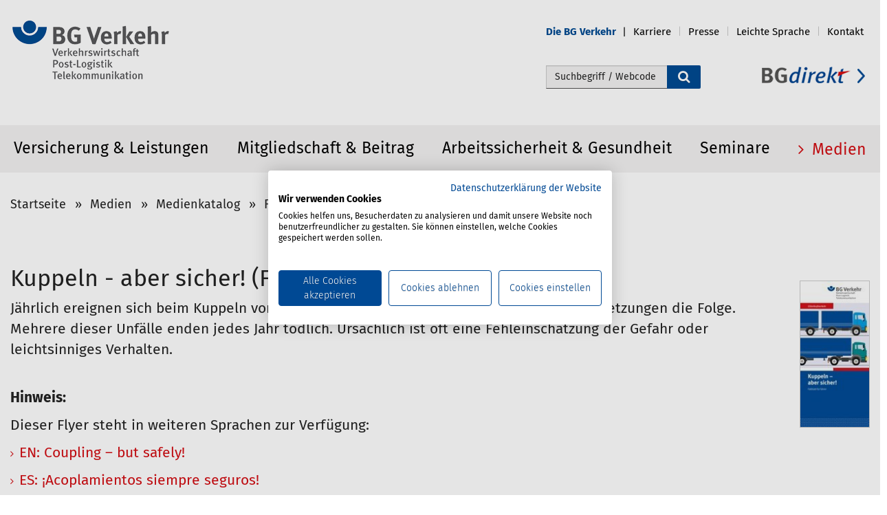

--- FILE ---
content_type: text/html;charset=utf-8
request_url: https://www.bg-verkehr.de/medien/medienkatalog/flyer/flyer-kuppeln-aber-sicher
body_size: 26078
content:
<!DOCTYPE html>
<html xmlns="http://www.w3.org/1999/xhtml" lang="de" xml:lang="de">

<head><meta http-equiv="Content-Type" content="text/html; charset=UTF-8" />
    <title>Kuppeln - aber sicher! (Flyer) — BG Verkehr</title>
    <link rel="shortcut icon" type="image/x-icon" href="/++theme++bgv/icons/favicon.ico" />
    <link rel="shortcut icon" type="image/png" href="/++theme++bgv/icons/favicon.png" />
    <link rel="apple-touch-icon" href="/++theme++bgv/icons/touch-icon-iphone.png" />
    <link rel="apple-touch-icon-precomposed" sizes="152x152" href="/++theme++bgv/icons/touch-icon-ipad-retina152x152.png" />
    <link rel="apple-touch-icon-precomposed" sizes="76x76" href="/++theme++bgv/icons/touch-icon-ipad76x76.png" />
    <link rel="apple-touch-icon-precomposed" sizes="120x120" href="/++theme++bgv/icons/touch-icon-iphone-retina120x120.png" />
    <link rel="apple-touch-icon-precomposed" sizes="152x152" href="/++theme++bgv/icons/touch-icon-ipad-retina152x152.png" />

    <link rel="stylesheet" type="text/css" href="/++theme++bgv/dist/css/font-awesome.min.css" />
    <link rel="stylesheet" type="text/css" href="/++theme++bgv/dist/css/bootstrap.min.css" />
    <link rel="stylesheet" type="text/css" href="/++theme++bgv/dist/css/fira.css" />
<meta name="description" content="Jährlich ereignen sich beim Kuppeln von Lkw zahlreiche Unfälle. Häufig sind schwerste Verletzungen die Folge. Mehrere dieser Unfälle enden jedes Jahr tödlich. Ursächlich ist oft eine Fehleinschätzung der Gefahr oder leichtsinniges Verhalten." /><meta content="summary" name="twitter:card" /><meta content="Kuppeln - aber sicher! (Flyer)" name="twitter:title" /><meta content="BG Verkehr" property="og:site_name" /><meta content="Kuppeln - aber sicher! (Flyer)" property="og:title" /><meta content="website" property="og:type" /><meta content="Jährlich ereignen sich beim Kuppeln von Lkw zahlreiche Unfälle. Häufig sind schwerste Verletzungen die Folge. Mehrere dieser Unfälle enden jedes Jahr tödlich. Ursächlich ist oft eine Fehleinschätzung der Gefahr oder leichtsinniges Verhalten." name="twitter:description" /><meta content="https://www.bg-verkehr.de/medien/medienkatalog/flyer/flyer-kuppeln-aber-sicher" name="twitter:url" /><meta content="Jährlich ereignen sich beim Kuppeln von Lkw zahlreiche Unfälle. Häufig sind schwerste Verletzungen die Folge. Mehrere dieser Unfälle enden jedes Jahr tödlich. Ursächlich ist oft eine Fehleinschätzung der Gefahr oder leichtsinniges Verhalten." property="og:description" /><meta content="https://www.bg-verkehr.de/medien/medienkatalog/flyer/flyer-kuppeln-aber-sicher" property="og:url" /><meta content="https://www.bg-verkehr.de/@@site-logo/logo.png" name="twitter:image" /><meta content="https://www.bg-verkehr.de/@@site-logo/logo.png" property="og:image" /><meta content="image/png" property="og:image:type" /><meta name="viewport" content="width=device-width, initial-scale=1.0" /><meta name="generator" content="Plone - http://plone.org" /><link rel="canonical" href="https://www.bg-verkehr.de/medien/medienkatalog/flyer/flyer-kuppeln-aber-sicher" /><link rel="search" href="https://www.bg-verkehr.de/@@search" title="Website durchsuchen" /><link rel="stylesheet" type="text/css" href="https://www.bg-verkehr.de/++plone++production/++unique++2021-03-05T15:18:54.291368/default.css" data-bundle="production" /><link rel="stylesheet" type="text/css" href="https://www.bg-verkehr.de/++plone++static/++unique++2016-12-23%2000%3A00%3A00.000004/plone-compiled.css" data-bundle="plone" /><link rel="stylesheet" type="text/css" href="https://www.bg-verkehr.de/++plone++static/++unique++2021-03-05%2015%3A18%3A54.290566/plone-legacy-compiled.css" data-bundle="plone-legacy" /><link rel="stylesheet" type="text/css" href="https://www.bg-verkehr.de//++theme++bgv/less/bgv-compiled.css" data-bundle="diazo" /><script type="text/javascript">PORTAL_URL = 'https://www.bg-verkehr.de';</script><script type="text/javascript" src="https://www.bg-verkehr.de/++plone++production/++unique++2021-03-05T15:18:54.291368/default.js" data-bundle="production"></script><script type="text/javascript" src="https://www.bg-verkehr.de/++plone++static/++unique++2016-12-23%2000%3A00%3A00.000004/plone-compiled.min.js" data-bundle="plone"></script><script type="text/javascript" src="https://www.bg-verkehr.de/++plone++static/++unique++2021-03-05%2015%3A18%3A54.290566/plone-legacy-compiled.js" data-bundle="plone-legacy"></script></head>

<body id="visual-portal-wrapper" class="template-articleview portaltype-artikel site-bgverkehr section-medien subsection-medienkatalog subsection-medienkatalog-flyer subsection-medienkatalog-flyer-flyer-kuppeln-aber-sicher icons-off thumbs-on frontend viewpermission-none userrole-anonymous" dir="ltr" data-i18ncatalogurl="https://www.bg-verkehr.de/plonejsi18n" data-view-url="https://www.bg-verkehr.de/medien/medienkatalog/flyer/flyer-kuppeln-aber-sicher" data-pat-plone-modal="{&quot;actionOptions&quot;: {&quot;displayInModal&quot;: false}}" data-pat-tinymce="{&quot;loadingBaseUrl&quot;: &quot;https://www.bg-verkehr.de/++plone++static/components/tinymce-builded/js/tinymce&quot;, &quot;relatedItems&quot;: {&quot;sort_order&quot;: &quot;ascending&quot;, &quot;vocabularyUrl&quot;: &quot;https://www.bg-verkehr.de/@@getVocabulary?name=plone.app.vocabularies.Catalog&quot;, &quot;sort_on&quot;: &quot;sortable_title&quot;, &quot;folderTypes&quot;: [&quot;Folder&quot;, &quot;Large Plone Folder&quot;, &quot;Plone Site&quot;], &quot;rootPath&quot;: &quot;/bgverkehr&quot;}, &quot;prependToScalePart&quot;: &quot;/@@images/image/&quot;, &quot;linkAttribute&quot;: &quot;UID&quot;, &quot;prependToUrl&quot;: &quot;/resolveuid/&quot;, &quot;imageTypes&quot;: [&quot;Image&quot;], &quot;upload&quot;: {&quot;maxFiles&quot;: 1, &quot;currentPath&quot;: &quot;/medien/medienkatalog/flyer&quot;, &quot;initialFolder&quot;: &quot;cb359c910dbf7c375ce05b607fb26740&quot;, &quot;baseUrl&quot;: &quot;https://www.bg-verkehr.de&quot;, &quot;uploadMultiple&quot;: false, &quot;relativePath&quot;: &quot;@@fileUpload&quot;, &quot;showTitle&quot;: false}, &quot;tiny&quot;: {&quot;templates&quot;: [{&quot;url&quot;: &quot;++theme++bgv/dist/templates/2columns-5-7.html&quot;, &quot;description&quot;: &quot;Vorlage mit 2 Spalten (5/7)&quot;, &quot;title&quot;: &quot;2 Spalten (5/7)&quot;}, {&quot;url&quot;: &quot;++theme++bgv/dist/templates/2columns-6-6.html&quot;, &quot;description&quot;: &quot;Vorlage mit 2 Spalten (6/6)&quot;, &quot;title&quot;: &quot;2 Spalten (6/6)&quot;}, {&quot;url&quot;: &quot;++theme++bgv/dist/templates/3columns-4-4-4.html&quot;, &quot;description&quot;: &quot;Vorlage mit 3 Spalten (4/4/4)&quot;, &quot;title&quot;: &quot;3 Spalten (4/4/4)&quot;}, {&quot;url&quot;: &quot;++theme++bgv/dist/templates/arrow_list.html&quot;, &quot;description&quot;: &quot;Vorlage mit Pfeilliste&quot;, &quot;title&quot;: &quot;Pfeilliste&quot;}], &quot;content_css&quot;: &quot;https://www.bg-verkehr.de/++plone++static/plone-compiled.css,https://www.bg-verkehr.de/++plone++static/tinymce-styles.css,https://www.bg-verkehr.de/++plone++static/components/tinymce-builded/js/tinymce/skins/lightgray/content.min.css,https://www.bg-verkehr.de/++theme++bgv/less/bgv-compiled.css&quot;, &quot;external_plugins&quot;: {&quot;template&quot;: &quot;++plone++static/components/tinymce-builded/js/tinymce/plugins/template&quot;}, &quot;selector&quot;: &quot;textarea&quot;, &quot;plugins&quot;: [&quot;plonelink&quot;, &quot;ploneimage&quot;, &quot;importcss&quot;, &quot;advlist&quot;, &quot;code&quot;, &quot;fullscreen&quot;, &quot;hr&quot;, &quot;lists&quot;, &quot;media&quot;, &quot;nonbreaking&quot;, &quot;noneditable&quot;, &quot;pagebreak&quot;, &quot;paste&quot;, &quot;preview&quot;, &quot;print&quot;, &quot;searchreplace&quot;, &quot;tabfocus&quot;, &quot;table&quot;, &quot;visualchars&quot;, &quot;wordcount&quot;], &quot;toolbar&quot;: &quot;ltr rtl | undo redo | styleselect | bold italic | alignleft aligncenter alignright alignjustify | bullist numlist outdent indent | unlink plonelink ploneimage | template&quot;, &quot;menubar&quot;: [&quot;edit&quot;, &quot;table&quot;, &quot;format&quot;, &quot;toolsview&quot;, &quot;insert&quot;], &quot;importcss_file_filter&quot;: &quot;https://www.bg-verkehr.de/++plone++static/tinymce-styles.css&quot;, &quot;menu&quot;: {&quot;insert&quot;: {&quot;items&quot;: &quot;link media | template hr | template 2columns&quot;, &quot;title&quot;: &quot;Insert&quot;}, &quot;format&quot;: {&quot;items&quot;: &quot;bold italic underline strikethrough superscript subscript | formats | removeformat&quot;, &quot;title&quot;: &quot;Format&quot;}, &quot;edit&quot;: {&quot;items&quot;: &quot;undo redo | cut copy paste pastetext | searchreplace textpattern selectall | textcolor&quot;, &quot;title&quot;: &quot;Edit&quot;}, &quot;table&quot;: {&quot;items&quot;: &quot;inserttable tableprops deletetable | cell row column&quot;, &quot;title&quot;: &quot;Table&quot;}, &quot;tools&quot;: {&quot;items&quot;: &quot;spellchecker charmap emoticons insertdatetime layer code&quot;, &quot;title&quot;: &quot;Tools&quot;}, &quot;view&quot;: {&quot;items&quot;: &quot;visualaid visualchars visualblocks preview fullpage fullscreen&quot;, &quot;title&quot;: &quot;View&quot;}}, &quot;browser_spellcheck&quot;: true, &quot;entity_encoding&quot;: &quot;raw&quot;, &quot;style_formats&quot;: [{&quot;items&quot;: [{&quot;title&quot;: &quot;Header 2&quot;, &quot;format&quot;: &quot;h2&quot;}, {&quot;title&quot;: &quot;Header 3&quot;, &quot;format&quot;: &quot;h3&quot;}, {&quot;title&quot;: &quot;Header 4&quot;, &quot;format&quot;: &quot;h4&quot;}, {&quot;title&quot;: &quot;Header 6&quot;, &quot;format&quot;: &quot;h6&quot;}], &quot;title&quot;: &quot;Headers&quot;}, {&quot;items&quot;: [{&quot;title&quot;: &quot;Paragraph&quot;, &quot;format&quot;: &quot;p&quot;}, {&quot;title&quot;: &quot;Blockquote&quot;, &quot;format&quot;: &quot;blockquote&quot;}, {&quot;title&quot;: &quot;Div&quot;, &quot;format&quot;: &quot;div&quot;}, {&quot;title&quot;: &quot;Pre&quot;, &quot;format&quot;: &quot;pre&quot;}], &quot;title&quot;: &quot;Block&quot;}, {&quot;items&quot;: [{&quot;title&quot;: &quot;Bold&quot;, &quot;icon&quot;: &quot;bold&quot;, &quot;format&quot;: &quot;bold&quot;}, {&quot;title&quot;: &quot;Italic&quot;, &quot;icon&quot;: &quot;italic&quot;, &quot;format&quot;: &quot;italic&quot;}, {&quot;title&quot;: &quot;Underline&quot;, &quot;icon&quot;: &quot;underline&quot;, &quot;format&quot;: &quot;underline&quot;}, {&quot;title&quot;: &quot;Strikethrough&quot;, &quot;icon&quot;: &quot;strikethrough&quot;, &quot;format&quot;: &quot;strikethrough&quot;}, {&quot;title&quot;: &quot;Superscript&quot;, &quot;icon&quot;: &quot;superscript&quot;, &quot;format&quot;: &quot;superscript&quot;}, {&quot;title&quot;: &quot;Subscript&quot;, &quot;icon&quot;: &quot;subscript&quot;, &quot;format&quot;: &quot;subscript&quot;}, {&quot;title&quot;: &quot;Code&quot;, &quot;icon&quot;: &quot;code&quot;, &quot;format&quot;: &quot;code&quot;}, {&quot;title&quot;: &quot;Link blau&quot;, &quot;icon&quot;: &quot;link-blue&quot;, &quot;format&quot;: &quot;link-blue&quot;}, {&quot;title&quot;: &quot;Link container&quot;, &quot;icon&quot;: &quot;linkinternal&quot;, &quot;format&quot;: &quot;linkinternal&quot;}, {&quot;title&quot;: &quot;Link container black&quot;, &quot;icon&quot;: &quot;linkinternal-black&quot;, &quot;format&quot;: &quot;linkinternal-black&quot;}, {&quot;title&quot;: &quot;Link extern&quot;, &quot;icon&quot;: &quot;externallink&quot;, &quot;format&quot;: &quot;externallink&quot;}, {&quot;title&quot;: &quot;Link extern Rot&quot;, &quot;icon&quot;: &quot;externallink-red&quot;, &quot;format&quot;: &quot;externallink-red&quot;}, {&quot;title&quot;: &quot;Link extern Tuerkis&quot;, &quot;icon&quot;: &quot;externallink-tuerkis&quot;, &quot;format&quot;: &quot;externallink-tuerkis&quot;}, {&quot;title&quot;: &quot;Quote&quot;, &quot;icon&quot;: &quot;fa fa-quote-left&quot;, &quot;format&quot;: &quot;fa fa-quote-left&quot;}, {&quot;title&quot;: &quot;Blaue Schrift&quot;, &quot;icon&quot;: &quot;font-blue&quot;, &quot;format&quot;: &quot;font-blue&quot;}, {&quot;title&quot;: &quot;Quote Claim&quot;, &quot;icon&quot;: &quot;quote-claim&quot;, &quot;format&quot;: &quot;quote-claim&quot;}, {&quot;title&quot;: &quot;Quote Claim Tuerkis&quot;, &quot;icon&quot;: &quot;quote-claim-tuerkis&quot;, &quot;format&quot;: &quot;quote-claim-tuerkis&quot;}, {&quot;title&quot;: &quot;Quote Text&quot;, &quot;icon&quot;: &quot;quote-text&quot;, &quot;format&quot;: &quot;quote-text&quot;}, {&quot;title&quot;: &quot;Quote Text Tuerkis&quot;, &quot;icon&quot;: &quot;quote-text-tuerkis&quot;, &quot;format&quot;: &quot;quote-text-tuerkis&quot;}, {&quot;title&quot;: &quot;Quote Link&quot;, &quot;icon&quot;: &quot;quote-link&quot;, &quot;format&quot;: &quot;quote-link&quot;}, {&quot;title&quot;: &quot;Quote Link Tuerkis&quot;, &quot;icon&quot;: &quot;quote-link-tuerkis&quot;, &quot;format&quot;: &quot;quote-link-tuerkis&quot;}, {&quot;title&quot;: &quot;Zitat Schrift&quot;, &quot;icon&quot;: &quot;zitatschrift&quot;, &quot;format&quot;: &quot;zitatschrift&quot;}, {&quot;title&quot;: &quot;Anker&quot;, &quot;icon&quot;: &quot;anker&quot;, &quot;format&quot;: &quot;anker&quot;}, {&quot;title&quot;: &quot;Mehr-Link-Teaser Blau&quot;, &quot;icon&quot;: &quot;mehr-link-teaser-blue&quot;, &quot;format&quot;: &quot;mehr-link-teaser-blue&quot;}, {&quot;title&quot;: &quot;Mehr-Link-Teaser Rot&quot;, &quot;icon&quot;: &quot;mehr-link-teaser-red&quot;, &quot;format&quot;: &quot;mehr-link-teaser-red&quot;}, {&quot;title&quot;: &quot;Mehr-Link-Teaser Tuerkis&quot;, &quot;icon&quot;: &quot;mehr-link-teaser-tuerkis&quot;, &quot;format&quot;: &quot;mehr-link-teaser-tuerkis&quot;}, {&quot;title&quot;: &quot;Portlet-Link schwarz&quot;, &quot;icon&quot;: &quot;portlet-link-black&quot;, &quot;format&quot;: &quot;portlet-link-black&quot;}, {&quot;title&quot;: &quot;Portlet-Link blau&quot;, &quot;icon&quot;: &quot;portlet-link-blue&quot;, &quot;format&quot;: &quot;portlet-link-blue&quot;}, {&quot;title&quot;: &quot;Download Link&quot;, &quot;icon&quot;: &quot;download-link&quot;, &quot;format&quot;: &quot;download-link&quot;}, {&quot;title&quot;: &quot;Download Link Tuerkis&quot;, &quot;icon&quot;: &quot;download-link-tuerkis&quot;, &quot;format&quot;: &quot;download-link-tuerkis&quot;}, {&quot;title&quot;: &quot;Red circle background&quot;, &quot;icon&quot;: &quot;redcircle&quot;, &quot;format&quot;: &quot;redcircle&quot;}, {&quot;title&quot;: &quot;Image lightbox&quot;, &quot;icon&quot;: &quot;img-lightbox&quot;, &quot;format&quot;: &quot;img-lightbox&quot;}], &quot;title&quot;: &quot;Inline&quot;}, {&quot;items&quot;: [{&quot;title&quot;: &quot;Left&quot;, &quot;icon&quot;: &quot;alignleft&quot;, &quot;format&quot;: &quot;alignleft&quot;}, {&quot;title&quot;: &quot;Center&quot;, &quot;icon&quot;: &quot;aligncenter&quot;, &quot;format&quot;: &quot;aligncenter&quot;}, {&quot;title&quot;: &quot;Right&quot;, &quot;icon&quot;: &quot;alignright&quot;, &quot;format&quot;: &quot;alignright&quot;}, {&quot;title&quot;: &quot;Justify&quot;, &quot;icon&quot;: &quot;alignjustify&quot;, &quot;format&quot;: &quot;alignjustify&quot;}], &quot;title&quot;: &quot;Alignment&quot;}, {&quot;items&quot;: [{&quot;title&quot;: &quot;Listing&quot;, &quot;classes&quot;: &quot;listing&quot;, &quot;selector&quot;: &quot;table&quot;}, {&quot;title&quot;: &quot;Table striped&quot;, &quot;classes&quot;: &quot;table table-striped&quot;, &quot;icon&quot;: &quot;table table-striped&quot;, &quot;selector&quot;: &quot;table&quot;}], &quot;title&quot;: &quot;Tables&quot;}], &quot;resize&quot;: &quot;both&quot;, &quot;formats&quot;: {&quot;fa fa-quote-left&quot;: {&quot;inline&quot;: &quot;span&quot;, &quot;classes&quot;: &quot;fa fa-quote-left&quot;}, &quot;portlet-link-blue&quot;: {&quot;inline&quot;: &quot;span&quot;, &quot;classes&quot;: &quot;portlet-link-blue&quot;}, &quot;quote-link-tuerkis&quot;: {&quot;inline&quot;: &quot;span&quot;, &quot;classes&quot;: &quot;quote-link-tuerkis&quot;}, &quot;download-link-tuerkis&quot;: {&quot;inline&quot;: &quot;span&quot;, &quot;classes&quot;: &quot;download-link-tuerkis&quot;}, &quot;redcircle&quot;: {&quot;classes&quot;: &quot;redcircle&quot;, &quot;block&quot;: &quot;div&quot;}, &quot;externallink&quot;: {&quot;inline&quot;: &quot;span&quot;, &quot;classes&quot;: &quot;externallink&quot;}, &quot;quote-claim-tuerkis&quot;: {&quot;classes&quot;: &quot;quote-claim-tuerkis&quot;, &quot;block&quot;: &quot;h3&quot;}, &quot;img-lightbox&quot;: {&quot;inline&quot;: &quot;span&quot;, &quot;classes&quot;: &quot;img-lightbox&quot;}, &quot;mehr-link-teaser-red&quot;: {&quot;inline&quot;: &quot;span&quot;, &quot;classes&quot;: &quot;mehr-link-teaser-red&quot;}, &quot;quote-claim&quot;: {&quot;classes&quot;: &quot;quote-claim&quot;, &quot;block&quot;: &quot;h3&quot;}, &quot;quote-text-tuerkis&quot;: {&quot;classes&quot;: &quot;quote-text-tuerkis&quot;, &quot;block&quot;: &quot;div&quot;}, &quot;font-blue&quot;: {&quot;classes&quot;: &quot;font-blue&quot;, &quot;block&quot;: &quot;p&quot;}, &quot;quote-text&quot;: {&quot;classes&quot;: &quot;quote-text&quot;, &quot;block&quot;: &quot;div&quot;}, &quot;mehr-link-teaser-tuerkis&quot;: {&quot;inline&quot;: &quot;span&quot;, &quot;classes&quot;: &quot;mehr-link-teaser-tuerkis&quot;}, &quot;linkinternal&quot;: {&quot;inline&quot;: &quot;span&quot;, &quot;classes&quot;: &quot;linkinternal&quot;}, &quot;clearfix&quot;: {&quot;classes&quot;: &quot;clearfix&quot;, &quot;block&quot;: &quot;div&quot;}, &quot;zitatschrift&quot;: {&quot;inline&quot;: &quot;span&quot;, &quot;classes&quot;: &quot;zitatschrift&quot;}, &quot;discreet&quot;: {&quot;inline&quot;: &quot;span&quot;, &quot;classes&quot;: &quot;discreet&quot;}, &quot;download-link&quot;: {&quot;inline&quot;: &quot;span&quot;, &quot;classes&quot;: &quot;download-link&quot;}, &quot;link-blue&quot;: {&quot;inline&quot;: &quot;span&quot;, &quot;classes&quot;: &quot;link-blue&quot;}, &quot;externallink-tuerkis&quot;: {&quot;inline&quot;: &quot;span&quot;, &quot;classes&quot;: &quot;externallink-tuerkis&quot;}, &quot;linkinternal-black&quot;: {&quot;inline&quot;: &quot;span&quot;, &quot;classes&quot;: &quot;linkinternal-black&quot;}, &quot;portlet-link-black&quot;: {&quot;inline&quot;: &quot;span&quot;, &quot;classes&quot;: &quot;portlet-link-black&quot;}, &quot;anker&quot;: {&quot;inline&quot;: &quot;span&quot;, &quot;classes&quot;: &quot;anker&quot;}, &quot;mehr-link-teaser-blue&quot;: {&quot;inline&quot;: &quot;span&quot;, &quot;classes&quot;: &quot;mehr-link-teaser-blue&quot;}, &quot;quote-link&quot;: {&quot;inline&quot;: &quot;span&quot;, &quot;classes&quot;: &quot;quote-link&quot;}}, &quot;importcss_append&quot;: true, &quot;extended_valid_elements&quot;: &quot;button[onclick|class]&quot;}, &quot;base_url&quot;: &quot;https://www.bg-verkehr.de/medien/medienkatalog/flyer/flyer-kuppeln-aber-sicher&quot;}" data-portal-url="https://www.bg-verkehr.de" data-pat-pickadate="{&quot;date&quot;: {&quot;selectYears&quot;: 200}, &quot;time&quot;: {&quot;interval&quot;: 5 } }" data-base-url="https://www.bg-verkehr.de/medien/medienkatalog/flyer/flyer-kuppeln-aber-sicher"><section id="portal-toolbar">
    </section><div class="outer-wrapper">
        <header id="content-header" role="banner">
            <div class="container">
                <div id="#portal-anontools"></div>
                
      <style>
  #map {
    height: 450px;
    width: 68%;
  }
</style>

<script>
     $(document).ready(function(){
       if (window.location.href.indexOf("@@webcontactform") > -1) {
         $('li#document-action-kontakt a').css('color','#d40f14');
         $('li#document-action-kontakt a span').css('text-decoration','underline');
       }
       var index_num = $('body').attr('class').indexOf("section-");
       var id = $('body').attr('class').substring(index_num).split(" ")[0].replace("section-", "")
       $('.navbar-nav li#'+ id).children().css('color','#d40f14');
       $('.navbar-nav li#'+ id + ' span.entry').css('text-decoration','underline');
       
     });
</script>

<div class="navbar">
    <div class="navbar-header">
<!--        <div class="sitenav-navbar-toggle">
            <a href="#" aria-expanded="false" class="collapsed" data-target="#navbar-collapse-sitemap" data-toggle="collapse">Services
                <i class="fa fa-ellipsis-h"></i>
            </a>
        </div>i/-->
    </div>
    <div class="plone-collapse plone-navbar-collapse navbar-collapse-sitemap" id="navbar-collapse-sitemap">

        <div class="col-xs-8 bgdirektLinkMobile">
            <a alt="bgdirekt Link" href="https://bgdirekt.bg-verkehr.de" title="bgdirekt">
                <img alt="" class="img-responsive" src="++theme++bgv/dist/img/link_bgdirekt.png" />
            </a>
        </div>
            <div class="clearfix"></div>
            <ul class="nav navbar-nav navbar-right">

                <li><a title="Log in" href="/bgverkehr/login" class="pat-plone-modal login-display-none">
          Log in
      </a></li><li id="die-bg-verkehr" class="dropdown">
                    <a aria-expanded="false" aria-haspopup="true" class="dropdown-toggle" href="https://www.bg-verkehr.de/die-bg-verkehr" role="button" title="Die BG Verkehr">
                        <span class="action_icon"></span><span class="entry">Die BG Verkehr</span>
                    </a>
                    <ul class="dropdown-menu" role="menu" aria-labelledby="die-bg-verkehr">
                        <li><a title="Log in" href="/bgverkehr/login" class="pat-plone-modal login-display-none">
          Log in
      </a></li><li role="presentation">
                            <a href="https://www.bg-verkehr.de/die-bg-verkehr/standorte" role="menuitem">Standorte</a>
                        </li>
                        <li role="presentation">
                            <a href="https://www.bg-verkehr.de/die-bg-verkehr/aufgaben-satzung" role="menuitem">Aufgaben &amp; Satzung</a>
                        </li>
                        <li role="presentation">
                            <a href="https://www.bg-verkehr.de/die-bg-verkehr/geschaeftsfuehrung" role="menuitem">Geschäftsführung</a>
                        </li>
                        <li role="presentation">
                            <a href="https://www.bg-verkehr.de/die-bg-verkehr/selbstverwaltung" role="menuitem">Selbstverwaltung</a>
                        </li>
                        <li role="presentation">
                            <a href="https://www.bg-verkehr.de/die-bg-verkehr/zahlen-daten-fakten" role="menuitem">Zahlen, Daten, Fakten</a>
                        </li>
                        <li role="presentation">
                            <a href="https://www.bg-verkehr.de/die-bg-verkehr/bekanntmachungen" role="menuitem">Bekanntmachungen</a>
                        </li>
                        <li role="presentation">
                            <a href="https://www.bg-verkehr.de/die-bg-verkehr/termine" role="menuitem">Termine</a>
                        </li>
                    </ul>
                </li>
                <li id="karriere" class="dropdown">
                    <a aria-expanded="false" aria-haspopup="true" class="dropdown-toggle" href="https://www.bg-verkehr.de/karriere" role="button" title="Karriere">
                        <span class="action_icon"></span><span class="entry">Karriere</span>
                    </a>
                    <ul class="dropdown-menu" role="menu" aria-labelledby="karriere">
                        <li><a title="Log in" href="/bgverkehr/login" class="pat-plone-modal login-display-none">
          Log in
      </a></li><li role="presentation">
                            <a href="https://www.bg-verkehr.de/karriere/besondere-vorteile" role="menuitem">Besondere Vorteile</a>
                        </li>
                        <li role="presentation">
                            <a href="https://www.bg-verkehr.de/karriere/ausbildung" role="menuitem">Ausbildung</a>
                        </li>
                        <li role="presentation">
                            <a href="https://www.bg-verkehr.de/karriere/bachelor-studium" role="menuitem">Studium</a>
                        </li>
                        <li role="presentation">
                            <a href="https://www.bg-verkehr.de/karriere/traineeprogramm" role="menuitem">Traineeprogramm</a>
                        </li>
                        <li role="presentation">
                            <a href="https://www.bg-verkehr.de/karriere/einstieg-fach-und-fuehrungskraefte" role="menuitem">Einstieg Fach- und Führungskräfte</a>
                        </li>
                        <li role="presentation">
                            <a href="https://www.bg-verkehr.de/karriere/stellenangebote" role="menuitem">Stellenangebote</a>
                        </li>
                    </ul>
                </li>
                <li id="presse" class="dropdown">
                    <a aria-expanded="false" aria-haspopup="true" class="dropdown-toggle" href="https://www.bg-verkehr.de/presse" role="button" title="Presse">
                        <span class="action_icon"></span><span class="entry">Presse</span>
                    </a>
                    <ul class="dropdown-menu" role="menu" aria-labelledby="presse">
                        <li><a title="Log in" href="/bgverkehr/login" class="pat-plone-modal login-display-none">
          Log in
      </a></li><li role="presentation">
                            <a href="https://www.bg-verkehr.de/presse/ansprechpersonen" role="menuitem">Ansprechpersonen</a>
                        </li>
                        <li role="presentation">
                            <a href="https://www.bg-verkehr.de/presse/pressemitteilungen" role="menuitem">Pressemitteilungen</a>
                        </li>
                        <li role="presentation">
                            <a href="https://www.bg-verkehr.de/presse/hintergrund" role="menuitem">Hintergrund</a>
                        </li>
                        <li role="presentation">
                            <a href="https://www.bg-verkehr.de/presse/kurzueberblick-bg-verkehr" role="menuitem">Kurzüberblick BG Verkehr</a>
                        </li>
                        <li role="presentation">
                            <a href="https://www.bg-verkehr.de/presse/pressebilder" role="menuitem">Pressebilder</a>
                        </li>
                    </ul>
                </li>
                <li id="leichte-sprache" class="">
                    <a aria-expanded="false" aria-haspopup="true" class="dropdown-toggle" href="https://www.bg-verkehr.de/leichte-sprache" role="button" title="Leichte Sprache">
                        <span class="action_icon"></span><span class="entry">Leichte Sprache</span>
                    </a>
                    
                </li>

                <li id="document-action-kontakt">
                    <a href="https://www.bg-verkehr.de/@@webcontactform" title="">
                        <span class="action_icon"></span><span>Kontakt</span>
                    </a>
                </li>
            </ul>
        </div>
        <!--/.nav-collapse -->
        <!--<div class="navbar-search-header">
            <button class="navbar-search-toggle" data-target="#navbar-search-collapsible" data-toggle="collapse" type="button">
                <span class="sr-only">search icon open input field</span>
                <span class="glyphicon glyphicon-search"></span>
            </button>
        </div>
        <div class="navbar-search-collapse collapse hidden-md hidden-lg" id="navbar-search-collapsible">

            <form class="navbar-form navbar-left visible-xs" role="search" action=""
                  tal:attributes="action string:https://www.bg-verkehr.de/@@search;
                                  data-pat-livesearch string:ajaxUrl:https://www.bg-verkehr.de/@@ajax-search;
                                  class python: viewlet.livesearch and 'pat-livesearch' or ''">
                <div class="form-group" style="display:inline;">
                    <div class="input-group">
                        <input name="SearchableText" class="form-control" placeholder="Search" type="text">
                            <span class="input-group-btn">
                                <button class="btn btn-default" type="submit">
                                    <span class="glyphicon glyphicon-search"></span>
                                </button>
                            </span>
                        </div>
                    </div>
                </form>

            </div>
            <!--navbar-search-header -->
        </div>


<div id="portal-header" class="row">
    <div class="col-xs-10 col-sm-4" style="padding-left:0;">
    <a id="portal-logo" title="BG Verkehr" href="https://www.bg-verkehr.de">
        <img src="https://www.bg-verkehr.de/@@site-logo/logo.png" alt="BG Verkehr" class="img-responsive" title="BG Verkehr" /></a>
</div>

<div class="col-xs-12 col-sm-6 searchbox-container">
  <div id="portal-searchbox">
    <form id="nvasearch searchGadget_form" action="@@nvasearch">
      <div class="LSBox">
        <span class="search-fields">
          <label class="hiddenStructure" for="searchGadget">Webseite durchsuchen</label>
          <input type="hidden" name="advanced_search" value="False" />
          <input type="hidden" name="sort_on" value="" />
          <input id="searchGadget" class="searchField" type="text" accesskey="4" placeholder="Suchbegriff / Webcode" name="SearchableText" size="18" tile="Begriff/Webcode" autocomplete="off" />
        </span>
        <div class="search-icon">
          <button type="submit">
            <i class="fa fa-search fa-lg" alt="Suche starten"></i>
          </button>
        </div>
        <div class="searchSection">
          <input id="searchbox_currentfolder_only" class="noborder" type="checkbox" value="('', 'bgverkehr', 'medien', 'medienkatalog', 'flyer', 'flyer-kuppeln-aber-sicher')" name="path" />
          <label style="cursor: pointer" for="searchbox_currentfolder_only">nur im aktuellen Bereich</label>
        </div>
      </div>
    </form>
  </div>
</div>
<div class="col-xs-12 col-sm-2 no-pad-left bgdirektLink">
  <a href="https://bgdirekt.bg-verkehr.de" title="BGdirekt: Zur Anmeldung hier klicken" alt="bgdirekt Link">
    <img alt="" src="++theme++bgv/dist/img/link_bgdirekt.png" />
  </a>
</div>

<div id="portal-anontools">
  
</div>



</div>

    
                
            </div>
        </header>

        <div id="mainnavigation-wrapper">
            <div id="mainnavigation">



<div class="top-mega-menu desktopmenu">
    <div class="container">
      <nav class="plone-navbar" id="portal-globalnav-wrapper" role="navigation">
	    <div class="navbar-header hidden-xs">
    	<button class="plone-navbar-toggle collapsed" type="button" data-toggle="collapse" data-target=".js-navbar-collapse" aria-expanded="false">
			Menü <i class="fa fa-bars"></i>
		</button>
	    </div>
    	<div class="plone-collapse plone-navbar-collapse js-navbar-collapse" id="portal-globalnav-collapse">
		<div class="row">
    		<ul class="plone-nav navbar-nav" id="portal-globalnav">
    			<li class="dropdown mega-dropdown">
    				<a href="https://www.bg-verkehr.de/versicherung-leistungen" class="dropdown-toggle">
                       Versicherung &amp; Leistungen
                       <span class="caret"></span></a>
    				<ul class="dropdown-menu mega-dropdown-menu dropdown-section">
                                        <li class="title back hidden"><a href="javascript:void(0)">Zurück</a></li>
                                        <li class="title hidden">
                                <a href="https://www.bg-verkehr.de/versicherung-leistungen">
                       Versicherung &amp; Leistungen</a></li>
    					<li class="col-menu">
    						<ul class="mega-dropdown-menu-lv1 dropdown-section">
    							<li class="dropdown-header">
                                    <a id="mega-dropdown-menu-lv1-a" href="https://www.bg-verkehr.de/versicherung-leistungen/versicherte-personen">Versicherte Personen</a>
                                    <ul class="mega-dropdown-menu-lv2 dropdown-section">
<li class="title back hidden"><a href="javascript:void(0)">Zurück</a></li>
                                        <li class="title hidden">
                                <a href="https://www.bg-verkehr.de/versicherung-leistungen/versicherte-personen">
                       Versicherte Personen</a></li>
            							<li>
                                            <a href="https://www.bg-verkehr.de/versicherung-leistungen/versicherte-personen/beschaeftigte">Beschäftigte</a>
                                        </li>
                   <li>
                                            <a href="https://www.bg-verkehr.de/versicherung-leistungen/versicherte-personen/beamte">Beamte</a>
                                        </li>
                   <li>
                                            <a href="https://www.bg-verkehr.de/versicherung-leistungen/versicherte-personen/selbstaendige-und-unternehmer">Selbständige und Unternehmer</a>
                                        </li>
                                    </ul>
                                </li>
    						</ul>
    					</li>
         <li class="col-menu">
    						<ul class="mega-dropdown-menu-lv1 dropdown-section">
    							<li class="dropdown-header">
                                    <a id="mega-dropdown-menu-lv1-a" href="https://www.bg-verkehr.de/versicherung-leistungen/versicherte-taetigkeiten">Versicherte Tätigkeiten</a>
                                    <ul class="mega-dropdown-menu-lv2 dropdown-section">
<li class="title back hidden"><a href="javascript:void(0)">Zurück</a></li>
                                        <li class="title hidden">
                                <a href="https://www.bg-verkehr.de/versicherung-leistungen/versicherte-taetigkeiten">
                       Versicherte Tätigkeiten</a></li>
            							<li>
                                            <a href="https://www.bg-verkehr.de/versicherung-leistungen/versicherte-taetigkeiten/arbeits-und-wegeunfall">Arbeits- und Wegeunfall</a>
                                        </li>
                   <li>
                                            <a href="https://www.bg-verkehr.de/versicherung-leistungen/versicherte-taetigkeiten/berufskrankheit">Berufskrankheit</a>
                                        </li>
                   <li>
                                            <a href="https://www.bg-verkehr.de/versicherung-leistungen/versicherte-taetigkeiten/verhalten-nach-einem-unfall">Verhalten nach einem Unfall</a>
                                        </li>
                                    </ul>
                                </li>
    						</ul>
    					</li>
         <li class="col-menu">
    						<ul class="mega-dropdown-menu-lv1 dropdown-section">
    							<li class="dropdown-header">
                                    <a id="mega-dropdown-menu-lv1-a" href="https://www.bg-verkehr.de/versicherung-leistungen/unsere-leistungen">Unsere Leistungen</a>
                                    <ul class="mega-dropdown-menu-lv2 dropdown-section">
<li class="title back hidden"><a href="javascript:void(0)">Zurück</a></li>
                                        <li class="title hidden">
                                <a href="https://www.bg-verkehr.de/versicherung-leistungen/unsere-leistungen">
                       Unsere Leistungen</a></li>
            							<li>
                                            <a href="https://www.bg-verkehr.de/versicherung-leistungen/unsere-leistungen/rehabilitation">Rehabilitation</a>
                                        </li>
                   <li>
                                            <a href="https://www.bg-verkehr.de/versicherung-leistungen/unsere-leistungen/geldleistungen">Geldleistungen</a>
                                        </li>
                   <li>
                                            <a href="https://www.bg-verkehr.de/versicherung-leistungen/unsere-leistungen/trauma-lotsen">Trauma-Lotsen</a>
                                        </li>
                                    </ul>
                                </li>
    						</ul>
    					</li>
         <li class="col-menu">
    						<ul class="mega-dropdown-menu-lv1 dropdown-section">
    							<li class="dropdown-header">
                                    <a id="mega-dropdown-menu-lv1-a" href="https://www.bg-verkehr.de/versicherung-leistungen/verbindungsstelle">Verbindungsstelle</a>
                                    <ul class="mega-dropdown-menu-lv2 dropdown-section">
<li class="title back hidden"><a href="javascript:void(0)">Zurück</a></li>
                                        <li class="title hidden">
                                <a href="https://www.bg-verkehr.de/versicherung-leistungen/verbindungsstelle">
                       Verbindungsstelle</a></li>
            							
                                    </ul>
                                </li>
    						</ul>
    					</li>
         <li class="col-menu">
    						<ul class="mega-dropdown-menu-lv1 dropdown-section">
    							<li class="dropdown-header">
                                    <a id="mega-dropdown-menu-lv1-a" href="https://www.bg-verkehr.de/versicherung-leistungen/servicecenter">Servicecenter</a>
                                    <ul class="mega-dropdown-menu-lv2 dropdown-section">
<li class="title back hidden"><a href="javascript:void(0)">Zurück</a></li>
                                        <li class="title hidden">
                                <a href="https://www.bg-verkehr.de/versicherung-leistungen/servicecenter">
                       Servicecenter</a></li>
            							
                                    </ul>
                                </li>
    						</ul>
    					</li>
    				</ul>
    			</li>
       <li class="dropdown mega-dropdown">
    				<a href="https://www.bg-verkehr.de/mitgliedschaft-beitrag" class="dropdown-toggle">
                       Mitgliedschaft &amp; Beitrag
                       <span class="caret"></span></a>
    				<ul class="dropdown-menu mega-dropdown-menu dropdown-section">
                                        <li class="title back hidden"><a href="javascript:void(0)">Zurück</a></li>
                                        <li class="title hidden">
                                <a href="https://www.bg-verkehr.de/mitgliedschaft-beitrag">
                       Mitgliedschaft &amp; Beitrag</a></li>
    					<li class="col-menu">
    						<ul class="mega-dropdown-menu-lv1 dropdown-section">
    							<li class="dropdown-header">
                                    <a id="mega-dropdown-menu-lv1-a" href="https://www.bg-verkehr.de/mitgliedschaft-beitrag/mitgliedschaft">Mitgliedschaft</a>
                                    <ul class="mega-dropdown-menu-lv2 dropdown-section">
<li class="title back hidden"><a href="javascript:void(0)">Zurück</a></li>
                                        <li class="title hidden">
                                <a href="https://www.bg-verkehr.de/mitgliedschaft-beitrag/mitgliedschaft">
                       Mitgliedschaft</a></li>
            							<li>
                                            <a href="https://www.bg-verkehr.de/mitgliedschaft-beitrag/mitgliedschaft/unternehmensnummer">Unternehmensnummer</a>
                                        </li>
                   <li>
                                            <a href="https://www.bg-verkehr.de/mitgliedschaft-beitrag/mitgliedschaft/zustaendigkeit">Zuständigkeit</a>
                                        </li>
                   <li>
                                            <a href="https://www.bg-verkehr.de/mitgliedschaft-beitrag/mitgliedschaft/gewerbeanmeldung">Anmeldung</a>
                                        </li>
                   <li>
                                            <a href="https://www.bg-verkehr.de/mitgliedschaft-beitrag/mitgliedschaft/gesetzliche-unfallversicherung">Gesetzliche Unfallversicherung</a>
                                        </li>
                   <li>
                                            <a href="https://www.bg-verkehr.de/mitgliedschaft-beitrag/mitgliedschaft/unternehmerversicherung">Unternehmerversicherung</a>
                                        </li>
                   <li>
                                            <a href="https://www.bg-verkehr.de/mitgliedschaft-beitrag/mitgliedschaft/freiwillige-versicherung-und-zusatzversicherung">Zusatzversicherung und freiwillige Versicherung</a>
                                        </li>
                                    </ul>
                                </li>
    						</ul>
    					</li>
         <li class="col-menu">
    						<ul class="mega-dropdown-menu-lv1 dropdown-section">
    							<li class="dropdown-header">
                                    <a id="mega-dropdown-menu-lv1-a" href="https://www.bg-verkehr.de/mitgliedschaft-beitrag/beitrag">Beitrag</a>
                                    <ul class="mega-dropdown-menu-lv2 dropdown-section">
<li class="title back hidden"><a href="javascript:void(0)">Zurück</a></li>
                                        <li class="title hidden">
                                <a href="https://www.bg-verkehr.de/mitgliedschaft-beitrag/beitrag">
                       Beitrag</a></li>
            							<li>
                                            <a href="https://www.bg-verkehr.de/mitgliedschaft-beitrag/beitrag/aktuelle-beitraege">Aktuelle Beiträge</a>
                                        </li>
                   <li>
                                            <a href="https://www.bg-verkehr.de/mitgliedschaft-beitrag/beitrag/beitragsberechnung">Beitragsberechnung</a>
                                        </li>
                   <li>
                                            <a href="https://www.bg-verkehr.de/mitgliedschaft-beitrag/beitrag/gefahrtarif">Gefahrtarif</a>
                                        </li>
                   <li>
                                            <a href="https://www.bg-verkehr.de/mitgliedschaft-beitrag/beitrag/digitaler-lohnnachweis">Digitaler Lohnnachweis</a>
                                        </li>
                                    </ul>
                                </li>
    						</ul>
    					</li>
         <li class="col-menu">
    						<ul class="mega-dropdown-menu-lv1 dropdown-section">
    							<li class="dropdown-header">
                                    <a id="mega-dropdown-menu-lv1-a" href="https://www.bg-verkehr.de/mitgliedschaft-beitrag/online-service-bgdirekt">Online-Service BGdirekt</a>
                                    <ul class="mega-dropdown-menu-lv2 dropdown-section">
<li class="title back hidden"><a href="javascript:void(0)">Zurück</a></li>
                                        <li class="title hidden">
                                <a href="https://www.bg-verkehr.de/mitgliedschaft-beitrag/online-service-bgdirekt">
                       Online-Service BGdirekt</a></li>
            							
                                    </ul>
                                </li>
    						</ul>
    					</li>
         <li class="col-menu">
    						<ul class="mega-dropdown-menu-lv1 dropdown-section">
    							<li class="dropdown-header">
                                    <a id="mega-dropdown-menu-lv1-a" href="https://www.bg-verkehr.de/mitgliedschaft-beitrag/beratung-vor-ort">Beratung vor Ort</a>
                                    <ul class="mega-dropdown-menu-lv2 dropdown-section">
<li class="title back hidden"><a href="javascript:void(0)">Zurück</a></li>
                                        <li class="title hidden">
                                <a href="https://www.bg-verkehr.de/mitgliedschaft-beitrag/beratung-vor-ort">
                       Beratung vor Ort</a></li>
            							
                                    </ul>
                                </li>
    						</ul>
    					</li>
    				</ul>
    			</li>
       <li class="dropdown mega-dropdown">
    				<a href="https://www.bg-verkehr.de/arbeitssicherheit-gesundheit" class="dropdown-toggle">
                       Arbeitssicherheit &amp; Gesundheit
                       <span class="caret"></span></a>
    				<ul class="dropdown-menu mega-dropdown-menu dropdown-section">
                                        <li class="title back hidden"><a href="javascript:void(0)">Zurück</a></li>
                                        <li class="title hidden">
                                <a href="https://www.bg-verkehr.de/arbeitssicherheit-gesundheit">
                       Arbeitssicherheit &amp; Gesundheit</a></li>
    					<li class="col-menu">
    						<ul class="mega-dropdown-menu-lv1 dropdown-section">
    							<li class="dropdown-header">
                                    <a id="mega-dropdown-menu-lv1-a" href="https://www.bg-verkehr.de/arbeitssicherheit-gesundheit/branchen">Branchen</a>
                                    <ul class="mega-dropdown-menu-lv2 dropdown-section">
<li class="title back hidden"><a href="javascript:void(0)">Zurück</a></li>
                                        <li class="title hidden">
                                <a href="https://www.bg-verkehr.de/arbeitssicherheit-gesundheit/branchen">
                       Branchen</a></li>
            							<li>
                                            <a href="https://www.bg-verkehr.de/arbeitssicherheit-gesundheit/branchen/gueterkraftverkehr">Güterkraftverkehr</a>
                                        </li>
                   <li>
                                            <a href="https://www.bg-verkehr.de/arbeitssicherheit-gesundheit/branchen/entsorgung">Entsorgung</a>
                                        </li>
                   <li>
                                            <a href="https://www.bg-verkehr.de/arbeitssicherheit-gesundheit/branchen/taxi">Taxi</a>
                                        </li>
                   <li>
                                            <a href="https://www.bg-verkehr.de/arbeitssicherheit-gesundheit/branchen/bus">Bus</a>
                                        </li>
                   <li>
                                            <a href="https://www.bg-verkehr.de/arbeitssicherheit-gesundheit/branchen/binnenschifffahrt">Binnenschifffahrt</a>
                                        </li>
                   <li>
                                            <a href="https://www.bg-verkehr.de/arbeitssicherheit-gesundheit/branchen/seeschifffahrt-und-fischerei">Seeschifffahrt und Fischerei</a>
                                        </li>
                   <li>
                                            <a href="https://www.bg-verkehr.de/arbeitssicherheit-gesundheit/branchen/luftfahrt">Luftfahrt</a>
                                        </li>
                   <li>
                                            <a href="https://www.bg-verkehr.de/arbeitssicherheit-gesundheit/branchen/brief-und-paket-logistik">Brief- und Paket-Logistik</a>
                                        </li>
                   <li>
                                            <a href="https://www.bg-verkehr.de/arbeitssicherheit-gesundheit/branchen/telekommunikation">Telekommunikation</a>
                                        </li>
                                    </ul>
                                </li>
    						</ul>
    					</li>
         <li class="col-menu">
    						<ul class="mega-dropdown-menu-lv1 dropdown-section">
    							<li class="dropdown-header">
                                    <a id="mega-dropdown-menu-lv1-a" href="https://www.bg-verkehr.de/arbeitssicherheit-gesundheit/themen">Themen</a>
                                    <ul class="mega-dropdown-menu-lv2 dropdown-section">
<li class="title back hidden"><a href="javascript:void(0)">Zurück</a></li>
                                        <li class="title hidden">
                                <a href="https://www.bg-verkehr.de/arbeitssicherheit-gesundheit/themen">
                       Themen</a></li>
            							<li>
                                            <a href="https://www.bg-verkehr.de/arbeitssicherheit-gesundheit/themen/arbeitsschutz-organisieren">Arbeitsschutz organisieren</a>
                                        </li>
                   <li>
                                            <a href="https://www.bg-verkehr.de/arbeitssicherheit-gesundheit/themen/aufsicht-und-beratung">Aufsicht und Beratung</a>
                                        </li>
                   <li>
                                            <a href="https://www.bg-verkehr.de/arbeitssicherheit-gesundheit/themen/arbeitspsychologie">Arbeitspsychologie</a>
                                        </li>
                   <li>
                                            <a href="https://www.bg-verkehr.de/arbeitssicherheit-gesundheit/themen/biostoffe">Biostoffe</a>
                                        </li>
                   <li>
                                            <a href="https://www.bg-verkehr.de/arbeitssicherheit-gesundheit/themen/gefahrgut">Gefahrgut</a>
                                        </li>
                   <li>
                                            <a href="https://www.bg-verkehr.de/arbeitssicherheit-gesundheit/themen/gefahrstoffe">Gefahrstoffe</a>
                                        </li>
                   <li>
                                            <a href="https://www.bg-verkehr.de/arbeitssicherheit-gesundheit/themen/laerm">Lärm</a>
                                        </li>
                   <li>
                                            <a href="https://www.bg-verkehr.de/arbeitssicherheit-gesundheit/themen/vibrationen">Vibrationen</a>
                                        </li>
                   <li>
                                            <a href="https://www.bg-verkehr.de/arbeitssicherheit-gesundheit/themen/beanspruchungen-muskel-skelett-system">Muskel-Skelett-System</a>
                                        </li>
                   <li>
                                            <a href="https://www.bg-verkehr.de/arbeitssicherheit-gesundheit/themen/strahlung">Strahlung</a>
                                        </li>
                   <li>
                                            <a href="https://www.bg-verkehr.de/arbeitssicherheit-gesundheit/themen/verkehrssicherheit">Verkehrssicherheit</a>
                                        </li>
                                    </ul>
                                </li>
    						</ul>
    					</li>
         <li class="col-menu">
    						<ul class="mega-dropdown-menu-lv1 dropdown-section">
    							<li class="dropdown-header">
                                    <a id="mega-dropdown-menu-lv1-a" href="https://www.bg-verkehr.de/arbeitssicherheit-gesundheit/netzwerke">Netzwerke</a>
                                    <ul class="mega-dropdown-menu-lv2 dropdown-section">
<li class="title back hidden"><a href="javascript:void(0)">Zurück</a></li>
                                        <li class="title hidden">
                                <a href="https://www.bg-verkehr.de/arbeitssicherheit-gesundheit/netzwerke">
                       Netzwerke</a></li>
            							<li>
                                            <a href="https://www.bg-verkehr.de/arbeitssicherheit-gesundheit/netzwerke/dguv-fachbereich-verkehr-und-landschaft">DGUV Fachbereich Verkehr und Landschaft</a>
                                        </li>
                   <li>
                                            <a href="https://www.bg-verkehr.de/arbeitssicherheit-gesundheit/netzwerke/internationale-zusammenarbeit">Internationale Zusammenarbeit</a>
                                        </li>
                                    </ul>
                                </li>
    						</ul>
    					</li>
         <li class="col-menu">
    						<ul class="mega-dropdown-menu-lv1 dropdown-section">
    							<li class="dropdown-header">
                                    <a id="mega-dropdown-menu-lv1-a" href="https://www.bg-verkehr.de/arbeitssicherheit-gesundheit/aktuelles-und-kampagnen">Aktuelles und Kampagnen</a>
                                    <ul class="mega-dropdown-menu-lv2 dropdown-section">
<li class="title back hidden"><a href="javascript:void(0)">Zurück</a></li>
                                        <li class="title hidden">
                                <a href="https://www.bg-verkehr.de/arbeitssicherheit-gesundheit/aktuelles-und-kampagnen">
                       Aktuelles und Kampagnen</a></li>
            							<li>
                                            <a href="https://www.bg-verkehr.de/arbeitssicherheit-gesundheit/aktuelles-und-kampagnen/messen-und-kongresse">Messen und Kongresse</a>
                                        </li>
                   <li>
                                            <a href="https://www.bg-verkehr.de/arbeitssicherheit-gesundheit/aktuelles-und-kampagnen/kampagnen">Aktionen und Kampagnen</a>
                                        </li>
                   <li>
                                            <a href="https://www.bg-verkehr.de/arbeitssicherheit-gesundheit/aktuelles-und-kampagnen/branchenkonferenzen">Branchenkonferenzen</a>
                                        </li>
                   <li>
                                            <a href="https://www.bg-verkehr.de/arbeitssicherheit-gesundheit/aktuelles-und-kampagnen/infoveranstaltungen">Infoveranstaltungen</a>
                                        </li>
                                    </ul>
                                </li>
    						</ul>
    					</li>
         <li class="col-menu">
    						<ul class="mega-dropdown-menu-lv1 dropdown-section">
    							<li class="dropdown-header">
                                    <a id="mega-dropdown-menu-lv1-a" href="https://www.bg-verkehr.de/arbeitssicherheit-gesundheit/arbeitsmedizinischer-und-sicherheitstechnischer-dienst">Arbeitsmedizinischer und Sicherheitstechnischer Dienst</a>
                                    <ul class="mega-dropdown-menu-lv2 dropdown-section">
<li class="title back hidden"><a href="javascript:void(0)">Zurück</a></li>
                                        <li class="title hidden">
                                <a href="https://www.bg-verkehr.de/arbeitssicherheit-gesundheit/arbeitsmedizinischer-und-sicherheitstechnischer-dienst">
                       Arbeitsmedizinischer und Sicherheitstechnischer Dienst</a></li>
            							<li>
                                            <a href="https://www.bg-verkehr.de/arbeitssicherheit-gesundheit/arbeitsmedizinischer-und-sicherheitstechnischer-dienst/asd-und-seine-partner">ASD und seine Partner</a>
                                        </li>
                   <li>
                                            <a href="https://www.bg-verkehr.de/arbeitssicherheit-gesundheit/arbeitsmedizinischer-und-sicherheitstechnischer-dienst/leistungsspektrum">Leistungsspektrum</a>
                                        </li>
                   <li>
                                            <a href="https://www.bg-verkehr.de/arbeitssicherheit-gesundheit/arbeitsmedizinischer-und-sicherheitstechnischer-dienst/mitgliedschaft-und-beitrag">Mitgliedschaft und Beitrag</a>
                                        </li>
                   <li>
                                            <a href="https://www.bg-verkehr.de/arbeitssicherheit-gesundheit/arbeitsmedizinischer-und-sicherheitstechnischer-dienst/asd-betreuungsmedien">ASD Betreuungsmedien</a>
                                        </li>
                                    </ul>
                                </li>
    						</ul>
    					</li>
    				</ul>
    			</li>
       <li class="dropdown mega-dropdown">
    				<a href="https://www.bg-verkehr.de/seminare" class="dropdown-toggle">
                       Seminare
                       <span class="caret"></span></a>
    				<ul class="dropdown-menu mega-dropdown-menu dropdown-section">
                                        <li class="title back hidden"><a href="javascript:void(0)">Zurück</a></li>
                                        <li class="title hidden">
                                <a href="https://www.bg-verkehr.de/seminare">
                       Seminare</a></li>
    					<li class="col-menu">
    						<ul class="mega-dropdown-menu-lv1 dropdown-section">
    							<li class="dropdown-header">
                                    <a id="mega-dropdown-menu-lv1-a" href="https://www.bg-verkehr.de/seminare/seminare-buchen">Seminare buchen</a>
                                    <ul class="mega-dropdown-menu-lv2 dropdown-section">
<li class="title back hidden"><a href="javascript:void(0)">Zurück</a></li>
                                        <li class="title hidden">
                                <a href="https://www.bg-verkehr.de/seminare/seminare-buchen">
                       Seminare buchen</a></li>
            							<li>
                                            <a href="https://www.bg-verkehr.de/seminare/seminare-buchen/organisatorische-hinweise">Organisatorische Hinweise</a>
                                        </li>
                   <li>
                                            <a href="https://www.bg-verkehr.de/seminare/seminare-buchen/teilnahmebedingungen">Teilnahmebedingungen</a>
                                        </li>
                                    </ul>
                                </li>
    						</ul>
    					</li>
         <li class="col-menu">
    						<ul class="mega-dropdown-menu-lv1 dropdown-section">
    							<li class="dropdown-header">
                                    <a id="mega-dropdown-menu-lv1-a" href="https://www.bg-verkehr.de/seminare/online-lernen">Online lernen</a>
                                    <ul class="mega-dropdown-menu-lv2 dropdown-section">
<li class="title back hidden"><a href="javascript:void(0)">Zurück</a></li>
                                        <li class="title hidden">
                                <a href="https://www.bg-verkehr.de/seminare/online-lernen">
                       Online lernen</a></li>
            							
                                    </ul>
                                </li>
    						</ul>
    					</li>
         <li class="col-menu">
    						<ul class="mega-dropdown-menu-lv1 dropdown-section">
    							<li class="dropdown-header">
                                    <a id="mega-dropdown-menu-lv1-a" href="https://www.bg-verkehr.de/seminare/ausbildung-zur-fachkraft-fuer-arbeitssicherheit">Sifa-Ausbildungslehrgang</a>
                                    <ul class="mega-dropdown-menu-lv2 dropdown-section">
<li class="title back hidden"><a href="javascript:void(0)">Zurück</a></li>
                                        <li class="title hidden">
                                <a href="https://www.bg-verkehr.de/seminare/ausbildung-zur-fachkraft-fuer-arbeitssicherheit">
                       Sifa-Ausbildungslehrgang</a></li>
            							<li>
                                            <a href="https://www.bg-verkehr.de/seminare/ausbildung-zur-fachkraft-fuer-arbeitssicherheit/branchenwechsel">Branchenwechsel</a>
                                        </li>
                                    </ul>
                                </li>
    						</ul>
    					</li>
         <li class="col-menu">
    						<ul class="mega-dropdown-menu-lv1 dropdown-section">
    							<li class="dropdown-header">
                                    <a id="mega-dropdown-menu-lv1-a" href="https://www.bg-verkehr.de/seminare/sibe-ausbildung">Sibe-Ausbildung</a>
                                    <ul class="mega-dropdown-menu-lv2 dropdown-section">
<li class="title back hidden"><a href="javascript:void(0)">Zurück</a></li>
                                        <li class="title hidden">
                                <a href="https://www.bg-verkehr.de/seminare/sibe-ausbildung">
                       Sibe-Ausbildung</a></li>
            							
                                    </ul>
                                </li>
    						</ul>
    					</li>
         <li class="col-menu">
    						<ul class="mega-dropdown-menu-lv1 dropdown-section">
    							<li class="dropdown-header">
                                    <a id="mega-dropdown-menu-lv1-a" href="https://www.bg-verkehr.de/seminare/ausbildung-zum-betrieblichen-ersthelfer">Ersthelfer-Ausbildung</a>
                                    <ul class="mega-dropdown-menu-lv2 dropdown-section">
<li class="title back hidden"><a href="javascript:void(0)">Zurück</a></li>
                                        <li class="title hidden">
                                <a href="https://www.bg-verkehr.de/seminare/ausbildung-zum-betrieblichen-ersthelfer">
                       Ersthelfer-Ausbildung</a></li>
            							<li>
                                            <a href="https://www.bg-verkehr.de/seminare/ausbildung-zum-betrieblichen-ersthelfer/abrechnung">Abrechnung</a>
                                        </li>
                                    </ul>
                                </li>
    						</ul>
    					</li>
    				</ul>
    			</li>
       <li class="dropdown mega-dropdown">
    				<a href="https://www.bg-verkehr.de/medien" class="dropdown-toggle selected">
                       Medien
                       <span class="caret"></span></a>
    				<ul class="dropdown-menu mega-dropdown-menu dropdown-section">
                                        <li class="title back hidden"><a href="javascript:void(0)">Zurück</a></li>
                                        <li class="title hidden">
                                <a href="https://www.bg-verkehr.de/medien">
                       Medien</a></li>
    					<li class="col-menu">
    						<ul class="mega-dropdown-menu-lv1 dropdown-section">
    							<li class="dropdown-header">
                                    <a id="mega-dropdown-menu-lv1-a" href="https://www.bg-verkehr.de/medien/medienkatalog">Medienkatalog</a>
                                    <ul class="mega-dropdown-menu-lv2 dropdown-section">
<li class="title back hidden"><a href="javascript:void(0)">Zurück</a></li>
                                        <li class="title hidden">
                                <a href="https://www.bg-verkehr.de/medien/medienkatalog">
                       Medienkatalog</a></li>
            							
                                    </ul>
                                </li>
    						</ul>
    					</li>
         <li class="col-menu">
    						<ul class="mega-dropdown-menu-lv1 dropdown-section">
    							<li class="dropdown-header">
                                    <a id="mega-dropdown-menu-lv1-a" href="https://www.bg-verkehr.de/medien/kompendium-arbeitsschutz">Kompendium Arbeitsschutz</a>
                                    <ul class="mega-dropdown-menu-lv2 dropdown-section">
<li class="title back hidden"><a href="javascript:void(0)">Zurück</a></li>
                                        <li class="title hidden">
                                <a href="https://www.bg-verkehr.de/medien/kompendium-arbeitsschutz">
                       Kompendium Arbeitsschutz</a></li>
            							
                                    </ul>
                                </li>
    						</ul>
    					</li>
         <li class="col-menu">
    						<ul class="mega-dropdown-menu-lv1 dropdown-section">
    							<li class="dropdown-header">
                                    <a id="mega-dropdown-menu-lv1-a" href="https://www.bg-verkehr.de/medien/downloads-formulare">Downloads</a>
                                    <ul class="mega-dropdown-menu-lv2 dropdown-section">
<li class="title back hidden"><a href="javascript:void(0)">Zurück</a></li>
                                        <li class="title hidden">
                                <a href="https://www.bg-verkehr.de/medien/downloads-formulare">
                       Downloads</a></li>
            							<li>
                                            <a href="https://www.bg-verkehr.de/medien/downloads-formulare/die-bg-verkehr">Die BG Verkehr</a>
                                        </li>
                   <li>
                                            <a href="https://www.bg-verkehr.de/medien/downloads-formulare/versicherung-leistungen">Versicherung &amp; Leistungen</a>
                                        </li>
                   <li>
                                            <a href="https://www.bg-verkehr.de/medien/downloads-formulare/mitgliedschaft-beitrag">Mitgliedschaft &amp; Beitrag</a>
                                        </li>
                   <li>
                                            <a href="https://www.bg-verkehr.de/medien/downloads-formulare/arbeitsmedizinischer-und-sicherheitstechnischer-dienst">Arbeitsmedizinischer und Sicherheitstechnischer Dienst</a>
                                        </li>
                                    </ul>
                                </li>
    						</ul>
    					</li>
         <li class="col-menu">
    						<ul class="mega-dropdown-menu-lv1 dropdown-section">
    							<li class="dropdown-header">
                                    <a id="mega-dropdown-menu-lv1-a" href="https://www.bg-verkehr.de/medien/sicherheitsprofi">SicherheitsProfi</a>
                                    <ul class="mega-dropdown-menu-lv2 dropdown-section">
<li class="title back hidden"><a href="javascript:void(0)">Zurück</a></li>
                                        <li class="title hidden">
                                <a href="https://www.bg-verkehr.de/medien/sicherheitsprofi">
                       SicherheitsProfi</a></li>
            							<li>
                                            <a href="https://www.bg-verkehr.de/medien/sicherheitsprofi/archiv">Archiv</a>
                                        </li>
                                    </ul>
                                </li>
    						</ul>
    					</li>
         <li class="col-menu">
    						<ul class="mega-dropdown-menu-lv1 dropdown-section">
    							<li class="dropdown-header">
                                    <a id="mega-dropdown-menu-lv1-a" href="https://www.bg-verkehr.de/medien/newsletter">Newsletter</a>
                                    <ul class="mega-dropdown-menu-lv2 dropdown-section">
<li class="title back hidden"><a href="javascript:void(0)">Zurück</a></li>
                                        <li class="title hidden">
                                <a href="https://www.bg-verkehr.de/medien/newsletter">
                       Newsletter</a></li>
            							<li>
                                            <a href="https://www.bg-verkehr.de/medien/newsletter/ausgabe-10-2025">Ausgabe 10/2025</a>
                                        </li>
                   <li>
                                            <a href="https://www.bg-verkehr.de/medien/newsletter/ausgabe-8-2025">Ausgabe 8/2025</a>
                                        </li>
                   <li>
                                            <a href="https://www.bg-verkehr.de/medien/newsletter/ausgabe-7-2025">Ausgabe 7/2025</a>
                                        </li>
                   <li>
                                            <a href="https://www.bg-verkehr.de/medien/newsletter/ausgabe-9-2025">Ausgabe 9/2025</a>
                                        </li>
                                    </ul>
                                </li>
    						</ul>
    					</li>
    				</ul>
    			</li>
    		</ul>
		</div>
    	</div><!-- /.nav-collapse -->
      </nav>

    	</div><!-- /.container -->
</div>



<div class="top-mega-menu mobilemenu">
  <style>
    @media (max-width: 768px) {
      #mainnavigation-wrapper {
        height: auto;
      }

      .mobile-nav-container {
        position: relative;
        width: 100%;
        height: 100%;
        transition: transform 0.3s ease-out;
      }

      .mobile-nav-level.hidden {
        display: none;
      }

      .mobile-nav-item {
        display: flex;
        border-bottom: 1px solid #ddd;
      }

      .mobile-nav-item-link {
        flex-grow: 1;
        padding: 15px;
        text-decoration: none;
        color: #333;
        font-size: 21px;
        cursor: pointer;
        display: block;
        text-align: left;
      }

      .mobile-nav-item-link.active {
        color: #004994;
        font-weight: bold;
      }

      .mobile-nav-item-arrow {
        width: 50px;
        font-size: 21px;
        cursor: pointer;
        text-decoration: none;
        display: flex;
        align-items: center;
        justify-content: center;
        color: #555;
      }

      .mobile-nav-item-arrow::before {
        content: "|";
        margin-right: 5px;
        color: #999;
      }

      .mobile-nav-item-arrow::after {
        content: "\e080";
        font-family: 'Glyphicons Halflings';
        margin-left: 5px;
      }

      .mobile-nav-item-arrow.active,
      .mobile-nav-item-arrow.active::before,
      .mobile-nav-item-arrow.active::after {
        color: #014c93;
      }

      .mobile-nav-back-button {
        padding: 15px;
        border-bottom: 1px solid #ddd;
        width: 100%;
        text-align: left;
        font-size: 21px;
        cursor: pointer;
        display: flex;
        align-items: center;
        text-decoration: none;
        color: white;
        background-color: #555;
      }

      .mobile-nav-back-arrow {
        font-size: 20px;
        color: #FFF;
        margin-right: 5px;
      }

      .mobile-nav-back-arrow::before {
        content: "\e079";
        font-family: 'Glyphicons Halflings';
      }

      .mobile-nav-separator {
        color: white;
        margin: 0 5px;
      }

      .mobile-nav-current-section {
        color: white;
        text-decoration: none;
        margin-left: 5px;
      }

      .mobile-nav-back-button a:hover{
        color: white; 
      }
    }
  </style>

  <script> window.menuData = menuData = {"main": [{"children": [{"children": [{"children": [], "link": "https://www.bg-verkehr.de/versicherung-leistungen/versicherte-personen/beschaeftigte", "id": "beschaeftigte", "label": "Besch\u00e4ftigte"}, {"children": [], "link": "https://www.bg-verkehr.de/versicherung-leistungen/versicherte-personen/beamte", "id": "beamte", "label": "Beamte"}, {"children": [], "link": "https://www.bg-verkehr.de/versicherung-leistungen/versicherte-personen/selbstaendige-und-unternehmer", "id": "selbstaendige-und-unternehmer", "label": "Selbst\u00e4ndige und Unternehmer"}], "link": "https://www.bg-verkehr.de/versicherung-leistungen/versicherte-personen", "id": "versicherte-personen", "label": "Versicherte Personen"}, {"children": [{"children": [{"children": [], "link": "https://www.bg-verkehr.de/versicherung-leistungen/versicherte-taetigkeiten/arbeits-und-wegeunfall/erklaerfilm-was-ist-ein-arbeitsunfall", "id": "erklaerfilm-was-ist-ein-arbeitsunfall", "label": "Erkl\u00e4rfilm: Was ist ein Arbeitsunfall?"}, {"children": [], "link": "https://www.bg-verkehr.de/versicherung-leistungen/versicherte-taetigkeiten/arbeits-und-wegeunfall/versicherungsschutz-im-ausland", "id": "versicherungsschutz-im-ausland", "label": "Versicherungsschutz im Ausland"}], "link": "https://www.bg-verkehr.de/versicherung-leistungen/versicherte-taetigkeiten/arbeits-und-wegeunfall", "id": "arbeits-und-wegeunfall", "label": "Arbeits- und Wegeunfall"}, {"children": [{"children": [], "link": "https://www.bg-verkehr.de/versicherung-leistungen/versicherte-taetigkeiten/berufskrankheit/erklaerfilm-was-ist-eine-berufskrankheit", "id": "erklaerfilm-was-ist-eine-berufskrankheit", "label": "Erkl\u00e4rfilm: Was ist eine Berufskrankheit?"}], "link": "https://www.bg-verkehr.de/versicherung-leistungen/versicherte-taetigkeiten/berufskrankheit", "id": "berufskrankheit", "label": "Berufskrankheit"}, {"children": [{"children": [], "link": "https://www.bg-verkehr.de/versicherung-leistungen/versicherte-taetigkeiten/verhalten-nach-einem-unfall/durchgangsarzt", "id": "durchgangsarzt", "label": "Zuerst zum Durchgangsarzt"}, {"children": [], "link": "https://www.bg-verkehr.de/versicherung-leistungen/versicherte-taetigkeiten/verhalten-nach-einem-unfall/freizeitunfaelle", "id": "freizeitunfaelle", "label": "Freizeitunf\u00e4lle"}], "link": "https://www.bg-verkehr.de/versicherung-leistungen/versicherte-taetigkeiten/verhalten-nach-einem-unfall", "id": "verhalten-nach-einem-unfall", "label": "Verhalten nach einem Unfall"}], "link": "https://www.bg-verkehr.de/versicherung-leistungen/versicherte-taetigkeiten", "id": "versicherte-taetigkeiten", "label": "Versicherte T\u00e4tigkeiten"}, {"children": [{"children": [{"children": [], "link": "https://www.bg-verkehr.de/versicherung-leistungen/unsere-leistungen/rehabilitation/medizinische-versorgung", "id": "medizinische-versorgung", "label": "Medizinische Versorgung"}, {"children": [], "link": "https://www.bg-verkehr.de/versicherung-leistungen/unsere-leistungen/rehabilitation/berufliche-und-soziale-teilhabe", "id": "berufliche-und-soziale-teilhabe", "label": "Berufliche und soziale Teilhabe"}], "link": "https://www.bg-verkehr.de/versicherung-leistungen/unsere-leistungen/rehabilitation", "id": "rehabilitation", "label": "Rehabilitation"}, {"children": [], "link": "https://www.bg-verkehr.de/versicherung-leistungen/unsere-leistungen/geldleistungen", "id": "geldleistungen", "label": "Geldleistungen"}, {"children": [], "link": "https://www.bg-verkehr.de/versicherung-leistungen/unsere-leistungen/trauma-lotsen", "id": "trauma-lotsen", "label": "Trauma-Lotsen"}], "link": "https://www.bg-verkehr.de/versicherung-leistungen/unsere-leistungen", "id": "unsere-leistungen", "label": "Unsere Leistungen"}, {"children": [], "link": "https://www.bg-verkehr.de/versicherung-leistungen/verbindungsstelle", "id": "verbindungsstelle", "label": "Verbindungsstelle"}, {"children": [], "link": "https://www.bg-verkehr.de/versicherung-leistungen/servicecenter", "id": "servicecenter", "label": "Servicecenter"}], "link": "https://www.bg-verkehr.de/versicherung-leistungen", "id": "versicherung-leistungen", "label": "Versicherung & Leistungen"}, {"children": [{"children": [{"children": [{"children": [], "link": "https://www.bg-verkehr.de/mitgliedschaft-beitrag/mitgliedschaft/unternehmensnummer/faq", "id": "faq", "label": "FAQ Unternehmensnummer"}], "link": "https://www.bg-verkehr.de/mitgliedschaft-beitrag/mitgliedschaft/unternehmensnummer", "id": "unternehmensnummer", "label": "Unternehmensnummer"}, {"children": [], "link": "https://www.bg-verkehr.de/mitgliedschaft-beitrag/mitgliedschaft/zustaendigkeit", "id": "zustaendigkeit", "label": "Zust\u00e4ndigkeit"}, {"children": [], "link": "https://www.bg-verkehr.de/mitgliedschaft-beitrag/mitgliedschaft/gewerbeanmeldung", "id": "gewerbeanmeldung", "label": "Anmeldung"}, {"children": [], "link": "https://www.bg-verkehr.de/mitgliedschaft-beitrag/mitgliedschaft/gesetzliche-unfallversicherung", "id": "gesetzliche-unfallversicherung", "label": "Gesetzliche Unfallversicherung"}, {"children": [], "link": "https://www.bg-verkehr.de/mitgliedschaft-beitrag/mitgliedschaft/unternehmerversicherung", "id": "unternehmerversicherung", "label": "Unternehmerversicherung"}, {"children": [{"children": [], "link": "https://www.bg-verkehr.de/mitgliedschaft-beitrag/mitgliedschaft/freiwillige-versicherung-und-zusatzversicherung/berechnung-des-beitrags", "id": "berechnung-des-beitrags", "label": "Berechnung des Beitrags"}], "link": "https://www.bg-verkehr.de/mitgliedschaft-beitrag/mitgliedschaft/freiwillige-versicherung-und-zusatzversicherung", "id": "freiwillige-versicherung-und-zusatzversicherung", "label": "Zusatzversicherung und freiwillige Versicherung"}], "link": "https://www.bg-verkehr.de/mitgliedschaft-beitrag/mitgliedschaft", "id": "mitgliedschaft", "label": "Mitgliedschaft"}, {"children": [{"children": [{"children": [], "link": "https://www.bg-verkehr.de/mitgliedschaft-beitrag/beitrag/aktuelle-beitraege/unbedenklichkeitsbescheinigung", "id": "unbedenklichkeitsbescheinigung", "label": "Unbedenklichkeitsbescheinigung"}, {"children": [], "link": "https://www.bg-verkehr.de/mitgliedschaft-beitrag/beitrag/aktuelle-beitraege/waehrungsumrechnungskurse-seefahrt", "id": "waehrungsumrechnungskurse-seefahrt", "label": "W\u00e4hrungsumrechnungskurse Seefahrt"}], "link": "https://www.bg-verkehr.de/mitgliedschaft-beitrag/beitrag/aktuelle-beitraege", "id": "aktuelle-beitraege", "label": "Aktuelle Beitr\u00e4ge"}, {"children": [{"children": [], "link": "https://www.bg-verkehr.de/mitgliedschaft-beitrag/beitrag/beitragsberechnung/beitragsberechnung-fuer-seefahrtsunternehmen", "id": "beitragsberechnung-fuer-seefahrtsunternehmen", "label": "Beitragsberechnung f\u00fcr Seefahrtsunternehmen"}], "link": "https://www.bg-verkehr.de/mitgliedschaft-beitrag/beitrag/beitragsberechnung", "id": "beitragsberechnung", "label": "Beitragsberechnung"}, {"children": [{"children": [], "link": "https://www.bg-verkehr.de/mitgliedschaft-beitrag/beitrag/gefahrtarif/gefahrtarif-2022", "id": "gefahrtarif-2022", "label": "Gefahrtarif ab dem 1. Januar 2022"}, {"children": [], "link": "https://www.bg-verkehr.de/mitgliedschaft-beitrag/beitrag/gefahrtarif/gefahrtarif-post-postbank-telekom", "id": "gefahrtarif-post-postbank-telekom", "label": "Gefahrtarif f\u00fcr die Unternehmen der ehemaligen Unfallkasse Post und Telekom"}], "link": "https://www.bg-verkehr.de/mitgliedschaft-beitrag/beitrag/gefahrtarif", "id": "gefahrtarif", "label": "Gefahrtarif"}, {"children": [{"children": [], "link": "https://www.bg-verkehr.de/mitgliedschaft-beitrag/beitrag/digitaler-lohnnachweis/meldegruende-lohnnachweis", "id": "meldegruende-lohnnachweis", "label": "Meldegr\u00fcnde f\u00fcr den digitalen Lohnnachweis"}, {"children": [], "link": "https://www.bg-verkehr.de/mitgliedschaft-beitrag/beitrag/digitaler-lohnnachweis/deuev-daten", "id": "deuev-daten", "label": "DE\u00dcV-Daten"}], "link": "https://www.bg-verkehr.de/mitgliedschaft-beitrag/beitrag/digitaler-lohnnachweis", "id": "digitaler-lohnnachweis", "label": "Digitaler Lohnnachweis"}], "link": "https://www.bg-verkehr.de/mitgliedschaft-beitrag/beitrag", "id": "beitrag", "label": "Beitrag"}, {"children": [], "link": "https://www.bg-verkehr.de/mitgliedschaft-beitrag/online-service-bgdirekt", "id": "online-service-bgdirekt", "label": "Online-Service BGdirekt"}, {"children": [], "link": "https://www.bg-verkehr.de/mitgliedschaft-beitrag/beratung-vor-ort", "id": "beratung-vor-ort", "label": "Beratung vor Ort"}], "link": "https://www.bg-verkehr.de/mitgliedschaft-beitrag", "id": "mitgliedschaft-beitrag", "label": "Mitgliedschaft & Beitrag"}, {"children": [{"children": [{"children": [{"children": [{"children": [], "link": "https://www.bg-verkehr.de/arbeitssicherheit-gesundheit/branchen/gueterkraftverkehr/sicheres-arbeiten-am-fahrzeug/aufstiege-leitern-arbeitsplaetze-auf-fahrzeugen-und-bewegliche-aufbauteile", "id": "aufstiege-leitern-arbeitsplaetze-auf-fahrzeugen-und-bewegliche-aufbauteile", "label": "Aufstiege, Leitern, Arbeitspl\u00e4tze auf Fahrzeugen und bewegliche Aufbauteile"}, {"children": [], "link": "https://www.bg-verkehr.de/arbeitssicherheit-gesundheit/branchen/gueterkraftverkehr/sicheres-arbeiten-am-fahrzeug/abstellen-und-kuppeln", "id": "abstellen-und-kuppeln", "label": "Abstellen und kuppeln"}], "link": "https://www.bg-verkehr.de/arbeitssicherheit-gesundheit/branchen/gueterkraftverkehr/sicheres-arbeiten-am-fahrzeug", "id": "sicheres-arbeiten-am-fahrzeug", "label": "Sicheres Arbeiten am Fahrzeug"}, {"children": [{"children": [], "link": "https://www.bg-verkehr.de/arbeitssicherheit-gesundheit/branchen/gueterkraftverkehr/rund-ums-fahren/vor-fahrtantritt", "id": "vor-fahrtantritt", "label": "Vor Fahrtantritt"}, {"children": [], "link": "https://www.bg-verkehr.de/arbeitssicherheit-gesundheit/branchen/gueterkraftverkehr/rund-ums-fahren/ein-und-aussteigen", "id": "ein-und-aussteigen", "label": "Ein- und Aussteigen"}, {"children": [], "link": "https://www.bg-verkehr.de/arbeitssicherheit-gesundheit/branchen/gueterkraftverkehr/rund-ums-fahren/sicheres-fahren", "id": "sicheres-fahren", "label": "Sicheres Fahren"}, {"children": [], "link": "https://www.bg-verkehr.de/arbeitssicherheit-gesundheit/branchen/gueterkraftverkehr/rund-ums-fahren/rangieren-rueckwaertsfahren-und-einweisen", "id": "rangieren-rueckwaertsfahren-und-einweisen", "label": "Rangieren, R\u00fcckw\u00e4rtsfahren und Einweisen"}, {"children": [], "link": "https://www.bg-verkehr.de/arbeitssicherheit-gesundheit/branchen/gueterkraftverkehr/rund-ums-fahren/gesunde-pausen", "id": "gesunde-pausen", "label": "Gesunde Pausen"}, {"children": [], "link": "https://www.bg-verkehr.de/arbeitssicherheit-gesundheit/branchen/gueterkraftverkehr/rund-ums-fahren/pannen-und-notfaelle", "id": "pannen-und-notfaelle", "label": "Pannen und Notf\u00e4lle"}], "link": "https://www.bg-verkehr.de/arbeitssicherheit-gesundheit/branchen/gueterkraftverkehr/rund-ums-fahren", "id": "rund-ums-fahren", "label": "Rund ums Fahren"}, {"children": [{"children": [], "link": "https://www.bg-verkehr.de/arbeitssicherheit-gesundheit/branchen/gueterkraftverkehr/laden-und-sichern/be-und-entladen", "id": "be-und-entladen", "label": "Be- und Entladen"}, {"children": [], "link": "https://www.bg-verkehr.de/arbeitssicherheit-gesundheit/branchen/gueterkraftverkehr/laden-und-sichern/lastverteilung-und-ladungssicherung", "id": "lastverteilung-und-ladungssicherung", "label": "Lastverteilung und Ladungssicherung"}, {"children": [], "link": "https://www.bg-verkehr.de/arbeitssicherheit-gesundheit/branchen/gueterkraftverkehr/laden-und-sichern/gefahrgut", "id": "gefahrgut", "label": "Gefahrgut"}], "link": "https://www.bg-verkehr.de/arbeitssicherheit-gesundheit/branchen/gueterkraftverkehr/laden-und-sichern", "id": "laden-und-sichern", "label": "Laden und Sichern"}, {"children": [{"children": [], "link": "https://www.bg-verkehr.de/arbeitssicherheit-gesundheit/branchen/gueterkraftverkehr/fahrzeugkrane/gefahren-und-gefaehrdungen", "id": "gefahren-und-gefaehrdungen", "label": "Gefahren und Gef\u00e4hrdungen"}, {"children": [], "link": "https://www.bg-verkehr.de/arbeitssicherheit-gesundheit/branchen/gueterkraftverkehr/fahrzeugkrane/betriebsorganisation", "id": "betriebsorganisation", "label": "Betriebsorganisation"}, {"children": [], "link": "https://www.bg-verkehr.de/arbeitssicherheit-gesundheit/branchen/gueterkraftverkehr/fahrzeugkrane/einsatzplanung-und-einsatzvorbereitung", "id": "einsatzplanung-und-einsatzvorbereitung", "label": "Einsatzplanung und Einsatzvorbereitung"}, {"children": [], "link": "https://www.bg-verkehr.de/arbeitssicherheit-gesundheit/branchen/gueterkraftverkehr/fahrzeugkrane/besondere-taetigkeiten-und-einsaetze", "id": "besondere-taetigkeiten-und-einsaetze", "label": "Besondere T\u00e4tigkeiten und Eins\u00e4tze"}, {"children": [], "link": "https://www.bg-verkehr.de/arbeitssicherheit-gesundheit/branchen/gueterkraftverkehr/fahrzeugkrane/betriebsentwicklung", "id": "betriebsentwicklung", "label": "Betriebsentwicklung"}], "link": "https://www.bg-verkehr.de/arbeitssicherheit-gesundheit/branchen/gueterkraftverkehr/fahrzeugkrane", "id": "fahrzeugkrane", "label": "Fahrzeugkrane"}, {"children": [{"children": [], "link": "https://www.bg-verkehr.de/arbeitssicherheit-gesundheit/branchen/gueterkraftverkehr/gesundheit/gefahrstoffe", "id": "gefahrstoffe", "label": "Gefahrstoffe"}, {"children": [], "link": "https://www.bg-verkehr.de/arbeitssicherheit-gesundheit/branchen/gueterkraftverkehr/gesundheit/klima-im-fahrzeug", "id": "klima-im-fahrzeug", "label": "Klima im Fahrzeug"}, {"children": [], "link": "https://www.bg-verkehr.de/arbeitssicherheit-gesundheit/branchen/gueterkraftverkehr/gesundheit/laermbelastungen", "id": "laermbelastungen", "label": "L\u00e4rmbelastungen"}, {"children": [], "link": "https://www.bg-verkehr.de/arbeitssicherheit-gesundheit/branchen/gueterkraftverkehr/gesundheit/psychische-belastung", "id": "psychische-belastung", "label": "Psychische Belastung"}, {"children": [], "link": "https://www.bg-verkehr.de/arbeitssicherheit-gesundheit/branchen/gueterkraftverkehr/gesundheit/ernaehrung", "id": "ernaehrung", "label": "Ern\u00e4hrung"}], "link": "https://www.bg-verkehr.de/arbeitssicherheit-gesundheit/branchen/gueterkraftverkehr/gesundheit", "id": "gesundheit", "label": "Gesundheit"}, {"children": [{"children": [], "link": "https://www.bg-verkehr.de/arbeitssicherheit-gesundheit/branchen/gueterkraftverkehr/arbeitsschutz-organisieren/betriebliche-arbeitsschutzorganisation", "id": "betriebliche-arbeitsschutzorganisation", "label": "Betriebliche Arbeitsschutzorganisation"}, {"children": [], "link": "https://www.bg-verkehr.de/arbeitssicherheit-gesundheit/branchen/gueterkraftverkehr/arbeitsschutz-organisieren/gefaehrdungsbeurteilung", "id": "gefaehrdungsbeurteilung", "label": "Gef\u00e4hrdungsbeurteilung"}, {"children": [], "link": "https://www.bg-verkehr.de/arbeitssicherheit-gesundheit/branchen/gueterkraftverkehr/arbeitsschutz-organisieren/beschaffen-und-bereitstellen-geeigneter-fahrzeuge", "id": "beschaffen-und-bereitstellen-geeigneter-fahrzeuge", "label": "Beschaffen und Bereitstellen geeigneter Fahrzeuge"}, {"children": [], "link": "https://www.bg-verkehr.de/arbeitssicherheit-gesundheit/branchen/gueterkraftverkehr/arbeitsschutz-organisieren/pruefung-von-fahrzeugen", "id": "pruefung-von-fahrzeugen", "label": "Pr\u00fcfung von Fahrzeugen"}, {"children": [], "link": "https://www.bg-verkehr.de/arbeitssicherheit-gesundheit/branchen/gueterkraftverkehr/arbeitsschutz-organisieren/innerbetrieblicher-verkehr", "id": "innerbetrieblicher-verkehr", "label": "Innerbetrieblicher Verkehr"}], "link": "https://www.bg-verkehr.de/arbeitssicherheit-gesundheit/branchen/gueterkraftverkehr/arbeitsschutz-organisieren", "id": "arbeitsschutz-organisieren", "label": "Arbeitsschutz organisieren"}, {"children": [], "link": "https://www.bg-verkehr.de/arbeitssicherheit-gesundheit/branchen/gueterkraftverkehr/animationsfilme", "id": "animationsfilme", "label": "Animationsfilme"}], "link": "https://www.bg-verkehr.de/arbeitssicherheit-gesundheit/branchen/gueterkraftverkehr", "id": "gueterkraftverkehr", "label": "G\u00fcterkraftverkehr"}, {"children": [{"children": [{"children": [], "link": "https://www.bg-verkehr.de/arbeitssicherheit-gesundheit/branchen/entsorgung/abfallsammlung/vor-fahrtantritt", "id": "vor-fahrtantritt", "label": "Vor Fahrtantritt"}, {"children": [], "link": "https://www.bg-verkehr.de/arbeitssicherheit-gesundheit/branchen/entsorgung/abfallsammlung/fahren", "id": "fahren", "label": "Fahren"}, {"children": [], "link": "https://www.bg-verkehr.de/arbeitssicherheit-gesundheit/branchen/entsorgung/abfallsammlung/be-und-entladen", "id": "be-und-entladen", "label": "Be- und Entladen"}], "link": "https://www.bg-verkehr.de/arbeitssicherheit-gesundheit/branchen/entsorgung/abfallsammlung", "id": "abfallsammlung", "label": "Abfallsammlung"}, {"children": [{"children": [], "link": "https://www.bg-verkehr.de/arbeitssicherheit-gesundheit/branchen/entsorgung/abfallbehandlung-und-recycling/anlieferbereich", "id": "anlieferbereich", "label": "Anlieferbereich"}, {"children": [], "link": "https://www.bg-verkehr.de/arbeitssicherheit-gesundheit/branchen/entsorgung/abfallbehandlung-und-recycling/sortierkabinen", "id": "sortierkabinen", "label": "Sortierkabinen"}, {"children": [], "link": "https://www.bg-verkehr.de/arbeitssicherheit-gesundheit/branchen/entsorgung/abfallbehandlung-und-recycling/flurfoerderzeuge", "id": "flurfoerderzeuge", "label": "Flurf\u00f6rderzeuge"}, {"children": [], "link": "https://www.bg-verkehr.de/arbeitssicherheit-gesundheit/branchen/entsorgung/abfallbehandlung-und-recycling/wartung-reinigung-instandhaltung", "id": "wartung-reinigung-instandhaltung", "label": "Wartung, Reinigung, Instandhaltung"}], "link": "https://www.bg-verkehr.de/arbeitssicherheit-gesundheit/branchen/entsorgung/abfallbehandlung-und-recycling", "id": "abfallbehandlung-und-recycling", "label": "Abfallbehandlung und Recycling"}, {"children": [{"children": [], "link": "https://www.bg-verkehr.de/arbeitssicherheit-gesundheit/branchen/entsorgung/containerdienst/auftragsannahme", "id": "auftragsannahme", "label": "Auftragsannahme"}, {"children": [], "link": "https://www.bg-verkehr.de/arbeitssicherheit-gesundheit/branchen/entsorgung/containerdienst/vor-fahrtantritt", "id": "vor-fahrtantritt", "label": "Vor Fahrtantritt"}, {"children": [], "link": "https://www.bg-verkehr.de/arbeitssicherheit-gesundheit/branchen/entsorgung/containerdienst/aufnehmen-und-absetzen", "id": "aufnehmen-und-absetzen", "label": "Aufnehmen und Absetzen"}, {"children": [], "link": "https://www.bg-verkehr.de/arbeitssicherheit-gesundheit/branchen/entsorgung/containerdienst/kippen", "id": "kippen", "label": "Kippen"}], "link": "https://www.bg-verkehr.de/arbeitssicherheit-gesundheit/branchen/entsorgung/containerdienst", "id": "containerdienst", "label": "Containerdienst"}, {"children": [{"children": [], "link": "https://www.bg-verkehr.de/arbeitssicherheit-gesundheit/branchen/entsorgung/industriereinigung/gefahren-und-gefaehrdungen", "id": "gefahren-und-gefaehrdungen", "label": "Gefahren und Gef\u00e4hrdungen"}, {"children": [], "link": "https://www.bg-verkehr.de/arbeitssicherheit-gesundheit/branchen/entsorgung/industriereinigung/projektorganisation-und-koordination", "id": "projektorganisation-und-koordination", "label": "Projektorganisation und Koordination"}, {"children": [], "link": "https://www.bg-verkehr.de/arbeitssicherheit-gesundheit/branchen/entsorgung/industriereinigung/reinigungstechniken-und-verfahren", "id": "reinigungstechniken-und-verfahren", "label": "Reinigungstechniken und \u2011verfahren"}, {"children": [], "link": "https://www.bg-verkehr.de/arbeitssicherheit-gesundheit/branchen/entsorgung/industriereinigung/gefahrstoffe", "id": "gefahrstoffe", "label": "Gefahrstoffe"}, {"children": [], "link": "https://www.bg-verkehr.de/arbeitssicherheit-gesundheit/branchen/entsorgung/industriereinigung/schutzmassnahmen", "id": "schutzmassnahmen", "label": "Schutzma\u00dfnahmen"}], "link": "https://www.bg-verkehr.de/arbeitssicherheit-gesundheit/branchen/entsorgung/industriereinigung", "id": "industriereinigung", "label": "Industriereinigung"}, {"children": [{"children": [], "link": "https://www.bg-verkehr.de/arbeitssicherheit-gesundheit/branchen/entsorgung/gesundheit/laerm", "id": "laerm", "label": "L\u00e4rm"}, {"children": [], "link": "https://www.bg-verkehr.de/arbeitssicherheit-gesundheit/branchen/entsorgung/gesundheit/staub-und-gefahrstoffe", "id": "staub-und-gefahrstoffe", "label": "Staub und Gefahrstoffe"}, {"children": [], "link": "https://www.bg-verkehr.de/arbeitssicherheit-gesundheit/branchen/entsorgung/gesundheit/biostoffe", "id": "biostoffe", "label": "Biostoffe"}, {"children": [], "link": "https://www.bg-verkehr.de/arbeitssicherheit-gesundheit/branchen/entsorgung/gesundheit/belastungen-des-muskel-skelett-systems", "id": "belastungen-des-muskel-skelett-systems", "label": "Belastungen des Muskel-Skelett-Systems"}], "link": "https://www.bg-verkehr.de/arbeitssicherheit-gesundheit/branchen/entsorgung/gesundheit", "id": "gesundheit", "label": "Gesundheit"}, {"children": [{"children": [], "link": "https://www.bg-verkehr.de/arbeitssicherheit-gesundheit/branchen/entsorgung/arbeitsschutz-organisieren/gefaehrdungsbeurteilung", "id": "gefaehrdungsbeurteilung", "label": "Gef\u00e4hrdungsbeurteilung"}, {"children": [], "link": "https://www.bg-verkehr.de/arbeitssicherheit-gesundheit/branchen/entsorgung/arbeitsschutz-organisieren/auswahl-und-qualifikation-beschaeftigter", "id": "auswahl-und-qualifikation-beschaeftigter", "label": "Auswahl und Qualifikation Besch\u00e4ftigter"}, {"children": [], "link": "https://www.bg-verkehr.de/arbeitssicherheit-gesundheit/branchen/entsorgung/arbeitsschutz-organisieren/organisation-von-pruefungen", "id": "organisation-von-pruefungen", "label": "Organisation von Pr\u00fcfungen"}, {"children": [], "link": "https://www.bg-verkehr.de/arbeitssicherheit-gesundheit/branchen/entsorgung/arbeitsschutz-organisieren/persoenliche-schutzausruestungen", "id": "persoenliche-schutzausruestungen", "label": "Pers\u00f6nliche Schutzausr\u00fcstungen"}], "link": "https://www.bg-verkehr.de/arbeitssicherheit-gesundheit/branchen/entsorgung/arbeitsschutz-organisieren", "id": "arbeitsschutz-organisieren", "label": "Arbeitsschutz organisieren"}, {"children": [], "link": "https://www.bg-verkehr.de/arbeitssicherheit-gesundheit/branchen/entsorgung/animationsfilme", "id": "animationsfilme", "label": "Animationsfilme"}], "link": "https://www.bg-verkehr.de/arbeitssicherheit-gesundheit/branchen/entsorgung", "id": "entsorgung", "label": "Entsorgung"}, {"children": [{"children": [{"children": [], "link": "https://www.bg-verkehr.de/arbeitssicherheit-gesundheit/branchen/taxi/vor-fahrtantritt/abfahrtskontrolle", "id": "abfahrtskontrolle", "label": "Abfahrtskontrolle"}, {"children": [], "link": "https://www.bg-verkehr.de/arbeitssicherheit-gesundheit/branchen/taxi/vor-fahrtantritt/sitz-und-spiegel-einstellen", "id": "sitz-und-spiegel-einstellen", "label": "Sitz und Spiegel einstellen"}, {"children": [], "link": "https://www.bg-verkehr.de/arbeitssicherheit-gesundheit/branchen/taxi/vor-fahrtantritt/gute-sicht", "id": "gute-sicht", "label": "Gute Sicht"}, {"children": [], "link": "https://www.bg-verkehr.de/arbeitssicherheit-gesundheit/branchen/taxi/vor-fahrtantritt/gurtpflicht", "id": "gurtpflicht", "label": "Gurtpflicht"}], "link": "https://www.bg-verkehr.de/arbeitssicherheit-gesundheit/branchen/taxi/vor-fahrtantritt", "id": "vor-fahrtantritt", "label": "Vor Fahrtantritt"}, {"children": [{"children": [], "link": "https://www.bg-verkehr.de/arbeitssicherheit-gesundheit/branchen/taxi/sicheres-fahren/ihr-fahrzeug-perfekt-im-griff", "id": "ihr-fahrzeug-perfekt-im-griff", "label": "Ihr Fahrzeug perfekt im Griff"}, {"children": [], "link": "https://www.bg-verkehr.de/arbeitssicherheit-gesundheit/branchen/taxi/sicheres-fahren/mit-abstand-besser-fahren", "id": "mit-abstand-besser-fahren", "label": "Mit Abstand besser fahren"}, {"children": [], "link": "https://www.bg-verkehr.de/arbeitssicherheit-gesundheit/branchen/taxi/sicheres-fahren/funk-und-mobiltelefon-beim-fahren", "id": "funk-und-mobiltelefon-beim-fahren", "label": "Funk und Mobiltelefon beim Fahren"}, {"children": [], "link": "https://www.bg-verkehr.de/arbeitssicherheit-gesundheit/branchen/taxi/sicheres-fahren/sichere-befoerderung-von-menschen-mit-behinderungen", "id": "sichere-befoerderung-von-menschen-mit-behinderungen", "label": "Sichere Bef\u00f6rderung von Menschen mit Behinderungen"}, {"children": [], "link": "https://www.bg-verkehr.de/arbeitssicherheit-gesundheit/branchen/taxi/sicheres-fahren/transport-von-tieren", "id": "transport-von-tieren", "label": "Transport von Tieren"}, {"children": [], "link": "https://www.bg-verkehr.de/arbeitssicherheit-gesundheit/branchen/taxi/sicheres-fahren/alkohol-drogen-medikamente", "id": "alkohol-drogen-medikamente", "label": "Alkohol, Drogen, Medikamente"}, {"children": [], "link": "https://www.bg-verkehr.de/arbeitssicherheit-gesundheit/branchen/taxi/sicheres-fahren/panne-unfall-erste-hilfe", "id": "panne-unfall-erste-hilfe", "label": "Panne, Unfall, Erste Hilfe"}], "link": "https://www.bg-verkehr.de/arbeitssicherheit-gesundheit/branchen/taxi/sicheres-fahren", "id": "sicheres-fahren", "label": "Sicheres Fahren"}, {"children": [{"children": [], "link": "https://www.bg-verkehr.de/arbeitssicherheit-gesundheit/branchen/taxi/konflikte-und-ueberfaelle/sicherheitstechnik", "id": "sicherheitstechnik", "label": "Sicherheitstechnik"}, {"children": [], "link": "https://www.bg-verkehr.de/arbeitssicherheit-gesundheit/branchen/taxi/konflikte-und-ueberfaelle/richtiges-verhalten", "id": "richtiges-verhalten", "label": "Richtiges Verhalten"}], "link": "https://www.bg-verkehr.de/arbeitssicherheit-gesundheit/branchen/taxi/konflikte-und-ueberfaelle", "id": "konflikte-und-ueberfaelle", "label": "Konflikte und \u00dcberf\u00e4lle"}, {"children": [{"children": [], "link": "https://www.bg-verkehr.de/arbeitssicherheit-gesundheit/branchen/taxi/gesundheit/heben-und-tragen", "id": "heben-und-tragen", "label": "Heben und Tragen"}, {"children": [], "link": "https://www.bg-verkehr.de/arbeitssicherheit-gesundheit/branchen/taxi/gesundheit/stress", "id": "stress", "label": "Stress"}, {"children": [], "link": "https://www.bg-verkehr.de/arbeitssicherheit-gesundheit/branchen/taxi/gesundheit/erholung-und-pause", "id": "erholung-und-pause", "label": "Erholung und Pause"}, {"children": [], "link": "https://www.bg-verkehr.de/arbeitssicherheit-gesundheit/branchen/taxi/gesundheit/gutes-sehen", "id": "gutes-sehen", "label": "Gutes Sehen"}], "link": "https://www.bg-verkehr.de/arbeitssicherheit-gesundheit/branchen/taxi/gesundheit", "id": "gesundheit", "label": "Gesundheit"}, {"children": [], "link": "https://www.bg-verkehr.de/arbeitssicherheit-gesundheit/branchen/taxi/arbeitsschutz-organisieren", "id": "arbeitsschutz-organisieren", "label": "Arbeitsschutz organisieren"}], "link": "https://www.bg-verkehr.de/arbeitssicherheit-gesundheit/branchen/taxi", "id": "taxi", "label": "Taxi"}, {"children": [{"children": [{"children": [], "link": "https://www.bg-verkehr.de/arbeitssicherheit-gesundheit/branchen/bus/sicheres-arbeiten/fahrerarbeitsplatz", "id": "fahrerarbeitsplatz", "label": "Fahrerarbeitsplatz"}, {"children": [], "link": "https://www.bg-verkehr.de/arbeitssicherheit-gesundheit/branchen/bus/sicheres-arbeiten/besonderheiten-im-reisebus", "id": "besonderheiten-im-reisebus", "label": "Besonderheiten im Reisebus"}], "link": "https://www.bg-verkehr.de/arbeitssicherheit-gesundheit/branchen/bus/sicheres-arbeiten", "id": "sicheres-arbeiten", "label": "Sicheres Arbeiten"}, {"children": [{"children": [], "link": "https://www.bg-verkehr.de/arbeitssicherheit-gesundheit/branchen/bus/sicheres-fahren/vor-der-fahrt", "id": "vor-der-fahrt", "label": "Vor der Fahrt"}, {"children": [], "link": "https://www.bg-verkehr.de/arbeitssicherheit-gesundheit/branchen/bus/sicheres-fahren/waehrend-der-fahrt", "id": "waehrend-der-fahrt", "label": "W\u00e4hrend der Fahrt"}, {"children": [], "link": "https://www.bg-verkehr.de/arbeitssicherheit-gesundheit/branchen/bus/sicheres-fahren/nach-der-fahrt", "id": "nach-der-fahrt", "label": "Nach der Fahrt"}, {"children": [], "link": "https://www.bg-verkehr.de/arbeitssicherheit-gesundheit/branchen/bus/sicheres-fahren/besonderheiten-im-linienbus", "id": "besonderheiten-im-linienbus", "label": "Besonderheiten im Linienbus"}, {"children": [], "link": "https://www.bg-verkehr.de/arbeitssicherheit-gesundheit/branchen/bus/sicheres-fahren/besonderheiten-im-reisebus", "id": "besonderheiten-im-reisebus", "label": "Besonderheiten im Reisebus"}, {"children": [], "link": "https://www.bg-verkehr.de/arbeitssicherheit-gesundheit/branchen/bus/sicheres-fahren/gesunde-pausen", "id": "gesunde-pausen", "label": "Gesunde Pausen"}], "link": "https://www.bg-verkehr.de/arbeitssicherheit-gesundheit/branchen/bus/sicheres-fahren", "id": "sicheres-fahren", "label": "Sicheres Fahren"}, {"children": [{"children": [], "link": "https://www.bg-verkehr.de/arbeitssicherheit-gesundheit/branchen/bus/pannen-und-notfaelle/verhalten-bei-pannen", "id": "verhalten-bei-pannen", "label": "Verhalten bei Pannen"}, {"children": [], "link": "https://www.bg-verkehr.de/arbeitssicherheit-gesundheit/branchen/bus/pannen-und-notfaelle/verhalten-bei-notfaellen", "id": "verhalten-bei-notfaellen", "label": "Verhalten bei Notf\u00e4llen"}, {"children": [], "link": "https://www.bg-verkehr.de/arbeitssicherheit-gesundheit/branchen/bus/pannen-und-notfaelle/verhalten-bei-ueberfaellen", "id": "verhalten-bei-ueberfaellen", "label": "Verhalten bei \u00dcberf\u00e4llen"}], "link": "https://www.bg-verkehr.de/arbeitssicherheit-gesundheit/branchen/bus/pannen-und-notfaelle", "id": "pannen-und-notfaelle", "label": "Pannen und Notf\u00e4lle"}, {"children": [{"children": [], "link": "https://www.bg-verkehr.de/arbeitssicherheit-gesundheit/branchen/bus/gesundheit/laerm", "id": "laerm", "label": "L\u00e4rm"}, {"children": [], "link": "https://www.bg-verkehr.de/arbeitssicherheit-gesundheit/branchen/bus/gesundheit/klima-im-fahrzeug", "id": "klima-im-fahrzeug", "label": "Klima im Fahrzeug"}, {"children": [], "link": "https://www.bg-verkehr.de/arbeitssicherheit-gesundheit/branchen/bus/gesundheit/sitzen-heben-und-tragen", "id": "sitzen-heben-und-tragen", "label": "Sitzen, Heben und Tragen"}, {"children": [], "link": "https://www.bg-verkehr.de/arbeitssicherheit-gesundheit/branchen/bus/gesundheit/psychische-belastungen", "id": "psychische-belastungen", "label": "Psychische Belastungen"}], "link": "https://www.bg-verkehr.de/arbeitssicherheit-gesundheit/branchen/bus/gesundheit", "id": "gesundheit", "label": "Gesundheit"}, {"children": [{"children": [], "link": "https://www.bg-verkehr.de/arbeitssicherheit-gesundheit/branchen/bus/arbeitsschutz-organisieren/betriebliche-arbeitsschutzorganisation", "id": "betriebliche-arbeitsschutzorganisation", "label": "Betriebliche Arbeitsschutzorganisation"}, {"children": [], "link": "https://www.bg-verkehr.de/arbeitssicherheit-gesundheit/branchen/bus/arbeitsschutz-organisieren/gefaehrdungsbeurteilung", "id": "gefaehrdungsbeurteilung", "label": "Gef\u00e4hrdungsbeurteilung"}, {"children": [], "link": "https://www.bg-verkehr.de/arbeitssicherheit-gesundheit/branchen/bus/arbeitsschutz-organisieren/persoenliche-schutzausruestung", "id": "persoenliche-schutzausruestung", "label": "Pers\u00f6nliche Schutzausr\u00fcstung"}, {"children": [], "link": "https://www.bg-verkehr.de/arbeitssicherheit-gesundheit/branchen/bus/arbeitsschutz-organisieren/verkehrssicherheit", "id": "verkehrssicherheit", "label": "Verkehrssicherheit"}], "link": "https://www.bg-verkehr.de/arbeitssicherheit-gesundheit/branchen/bus/arbeitsschutz-organisieren", "id": "arbeitsschutz-organisieren", "label": "Arbeitsschutz organisieren"}], "link": "https://www.bg-verkehr.de/arbeitssicherheit-gesundheit/branchen/bus", "id": "bus", "label": "Bus"}, {"children": [{"children": [{"children": [], "link": "https://www.bg-verkehr.de/arbeitssicherheit-gesundheit/branchen/binnenschifffahrt/gueterschifffahrt/bau-und-ausruestung", "id": "bau-und-ausruestung", "label": "Bau und Ausr\u00fcstung"}, {"children": [], "link": "https://www.bg-verkehr.de/arbeitssicherheit-gesundheit/branchen/binnenschifffahrt/gueterschifffahrt/betrieb", "id": "betrieb", "label": "Betrieb"}], "link": "https://www.bg-verkehr.de/arbeitssicherheit-gesundheit/branchen/binnenschifffahrt/gueterschifffahrt", "id": "gueterschifffahrt", "label": "G\u00fcterschifffahrt"}, {"children": [{"children": [], "link": "https://www.bg-verkehr.de/arbeitssicherheit-gesundheit/branchen/binnenschifffahrt/tankschifffahrt/bau-und-ausruestung", "id": "bau-und-ausruestung", "label": "Bau und Ausr\u00fcstung"}, {"children": [], "link": "https://www.bg-verkehr.de/arbeitssicherheit-gesundheit/branchen/binnenschifffahrt/tankschifffahrt/betrieb", "id": "betrieb", "label": "Betrieb"}], "link": "https://www.bg-verkehr.de/arbeitssicherheit-gesundheit/branchen/binnenschifffahrt/tankschifffahrt", "id": "tankschifffahrt", "label": "Tankschifffahrt"}, {"children": [{"children": [], "link": "https://www.bg-verkehr.de/arbeitssicherheit-gesundheit/branchen/binnenschifffahrt/fahrgastschifffahrt/bau-und-ausruestung", "id": "bau-und-ausruestung", "label": "Bau und Ausr\u00fcstung"}, {"children": [], "link": "https://www.bg-verkehr.de/arbeitssicherheit-gesundheit/branchen/binnenschifffahrt/fahrgastschifffahrt/betrieb", "id": "betrieb", "label": "Betrieb"}, {"children": [], "link": "https://www.bg-verkehr.de/arbeitssicherheit-gesundheit/branchen/binnenschifffahrt/fahrgastschifffahrt/gastronomie", "id": "gastronomie", "label": "Gastronomie"}], "link": "https://www.bg-verkehr.de/arbeitssicherheit-gesundheit/branchen/binnenschifffahrt/fahrgastschifffahrt", "id": "fahrgastschifffahrt", "label": "Fahrgastschifffahrt"}, {"children": [{"children": [], "link": "https://www.bg-verkehr.de/arbeitssicherheit-gesundheit/branchen/binnenschifffahrt/schwimmende-geraete/bau-und-ausruestung", "id": "bau-und-ausruestung", "label": "Bau und Ausr\u00fcstung"}, {"children": [], "link": "https://www.bg-verkehr.de/arbeitssicherheit-gesundheit/branchen/binnenschifffahrt/schwimmende-geraete/betrieb", "id": "betrieb", "label": "Betrieb"}], "link": "https://www.bg-verkehr.de/arbeitssicherheit-gesundheit/branchen/binnenschifffahrt/schwimmende-geraete", "id": "schwimmende-geraete", "label": "Schwimmende Ger\u00e4te"}, {"children": [{"children": [], "link": "https://www.bg-verkehr.de/arbeitssicherheit-gesundheit/branchen/binnenschifffahrt/festmacher/festmachen-von-land-aus", "id": "festmachen-von-land-aus", "label": "Festmachen von Land aus"}, {"children": [], "link": "https://www.bg-verkehr.de/arbeitssicherheit-gesundheit/branchen/binnenschifffahrt/festmacher/festmachen-mit-festmacherboot", "id": "festmachen-mit-festmacherboot", "label": "Festmachen mit Festmacherboot"}], "link": "https://www.bg-verkehr.de/arbeitssicherheit-gesundheit/branchen/binnenschifffahrt/festmacher", "id": "festmacher", "label": "Festmacher"}, {"children": [{"children": [], "link": "https://www.bg-verkehr.de/arbeitssicherheit-gesundheit/branchen/binnenschifffahrt/bootsvermietungen/bau-und-einrichtungen", "id": "bau-und-einrichtungen", "label": "Bau und Einrichtungen"}, {"children": [], "link": "https://www.bg-verkehr.de/arbeitssicherheit-gesundheit/branchen/binnenschifffahrt/bootsvermietungen/umgang-mit-sportbooten-und-arbeitsmitteln", "id": "umgang-mit-sportbooten-und-arbeitsmitteln", "label": "Umgang mit Sportbooten und Arbeitsmitteln"}], "link": "https://www.bg-verkehr.de/arbeitssicherheit-gesundheit/branchen/binnenschifffahrt/bootsvermietungen", "id": "bootsvermietungen", "label": "Bootsvermietungen"}, {"children": [{"children": [], "link": "https://www.bg-verkehr.de/arbeitssicherheit-gesundheit/branchen/binnenschifffahrt/taucher/taucherarbeit-ist-teamarbeit", "id": "taucherarbeit-ist-teamarbeit", "label": "Taucherarbeit ist Teamarbeit"}, {"children": [], "link": "https://www.bg-verkehr.de/arbeitssicherheit-gesundheit/branchen/binnenschifffahrt/taucher/taucherinnen-und-taucher-in-fortbildung", "id": "taucherinnen-und-taucher-in-fortbildung", "label": "Taucherinnen und Taucher in Fortbildung"}], "link": "https://www.bg-verkehr.de/arbeitssicherheit-gesundheit/branchen/binnenschifffahrt/taucher", "id": "taucher", "label": "Taucher"}, {"children": [{"children": [], "link": "https://www.bg-verkehr.de/arbeitssicherheit-gesundheit/branchen/binnenschifffahrt/gesundheit/laerm", "id": "laerm", "label": "L\u00e4rm"}, {"children": [], "link": "https://www.bg-verkehr.de/arbeitssicherheit-gesundheit/branchen/binnenschifffahrt/gesundheit/gefahrstoffe-und-gefahrgut", "id": "gefahrstoffe-und-gefahrgut", "label": "Gefahrstoffe und Gefahrgut"}, {"children": [], "link": "https://www.bg-verkehr.de/arbeitssicherheit-gesundheit/branchen/binnenschifffahrt/gesundheit/uv-strahlung", "id": "uv-strahlung", "label": "UV-Strahlung"}, {"children": [], "link": "https://www.bg-verkehr.de/arbeitssicherheit-gesundheit/branchen/binnenschifffahrt/gesundheit/klima", "id": "klima", "label": "Klima"}, {"children": [], "link": "https://www.bg-verkehr.de/arbeitssicherheit-gesundheit/branchen/binnenschifffahrt/gesundheit/rueckenschonendes-arbeiten", "id": "rueckenschonendes-arbeiten", "label": "R\u00fcckenschonendes Arbeiten"}, {"children": [], "link": "https://www.bg-verkehr.de/arbeitssicherheit-gesundheit/branchen/binnenschifffahrt/gesundheit/psychische-belastungen", "id": "psychische-belastungen", "label": "Psychische Belastungen"}], "link": "https://www.bg-verkehr.de/arbeitssicherheit-gesundheit/branchen/binnenschifffahrt/gesundheit", "id": "gesundheit", "label": "Gesundheit"}, {"children": [{"children": [], "link": "https://www.bg-verkehr.de/arbeitssicherheit-gesundheit/branchen/binnenschifffahrt/arbeitsschutz-organisieren/betriebliche-arbeitsschutzorganisation", "id": "betriebliche-arbeitsschutzorganisation", "label": "Betriebliche Arbeitsschutzorganisation"}, {"children": [], "link": "https://www.bg-verkehr.de/arbeitssicherheit-gesundheit/branchen/binnenschifffahrt/arbeitsschutz-organisieren/gefaehrdungsbeurteilung", "id": "gefaehrdungsbeurteilung", "label": "Gef\u00e4hrdungsbeurteilung"}, {"children": [], "link": "https://www.bg-verkehr.de/arbeitssicherheit-gesundheit/branchen/binnenschifffahrt/arbeitsschutz-organisieren/persoenliche-schutzausruestung", "id": "persoenliche-schutzausruestung", "label": "Pers\u00f6nliche Schutzausr\u00fcstung"}, {"children": [], "link": "https://www.bg-verkehr.de/arbeitssicherheit-gesundheit/branchen/binnenschifffahrt/arbeitsschutz-organisieren/erste-hilfe", "id": "erste-hilfe", "label": "Erste Hilfe"}, {"children": [], "link": "https://www.bg-verkehr.de/arbeitssicherheit-gesundheit/branchen/binnenschifffahrt/arbeitsschutz-organisieren/pruefungen", "id": "pruefungen", "label": "Pr\u00fcfungen"}, {"children": [], "link": "https://www.bg-verkehr.de/arbeitssicherheit-gesundheit/branchen/binnenschifffahrt/arbeitsschutz-organisieren/tauglichkeitsuntersuchungen", "id": "tauglichkeitsuntersuchungen", "label": "Tauglichkeitsuntersuchungen"}, {"children": [], "link": "https://www.bg-verkehr.de/arbeitssicherheit-gesundheit/branchen/binnenschifffahrt/arbeitsschutz-organisieren/arbeitsmedizinische-vorsorge", "id": "arbeitsmedizinische-vorsorge", "label": "Arbeitsmedizinische Vorsorge"}, {"children": [], "link": "https://www.bg-verkehr.de/arbeitssicherheit-gesundheit/branchen/binnenschifffahrt/arbeitsschutz-organisieren/grundlegende-sicherheitsausbildung", "id": "grundlegende-sicherheitsausbildung", "label": "Grundlegende Sicherheitsausbildung"}, {"children": [], "link": "https://www.bg-verkehr.de/arbeitssicherheit-gesundheit/branchen/binnenschifffahrt/arbeitsschutz-organisieren/atemschutzgeraettragende-personen", "id": "atemschutzgeraettragende-personen", "label": "Atemschutzger\u00e4ttragende Personen"}], "link": "https://www.bg-verkehr.de/arbeitssicherheit-gesundheit/branchen/binnenschifffahrt/arbeitsschutz-organisieren", "id": "arbeitsschutz-organisieren", "label": "Arbeitsschutz organisieren"}], "link": "https://www.bg-verkehr.de/arbeitssicherheit-gesundheit/branchen/binnenschifffahrt", "id": "binnenschifffahrt", "label": "Binnenschifffahrt"}, {"children": [{"children": [{"children": [], "link": "https://www.bg-verkehr.de/arbeitssicherheit-gesundheit/branchen/seeschifffahrt-und-fischerei/seeschifffahrt/sicherheit-und-gesundheit", "id": "sicherheit-und-gesundheit", "label": "Sicherheit und Gesundheit"}, {"children": [], "link": "https://www.bg-verkehr.de/arbeitssicherheit-gesundheit/branchen/seeschifffahrt-und-fischerei/seeschifffahrt/uebertragen-von-aufgaben", "id": "uebertragen-von-aufgaben", "label": "\u00dcbertragen von Aufgaben"}, {"children": [], "link": "https://www.bg-verkehr.de/arbeitssicherheit-gesundheit/branchen/seeschifffahrt-und-fischerei/seeschifffahrt/beschaffung-von-arbeitsmitteln-und-arbeitsstoffen-im-ausland", "id": "beschaffung-von-arbeitsmitteln-und-arbeitsstoffen-im-ausland", "label": "Beschaffung von Arbeitsmitteln und Arbeitsstoffen im Ausland"}, {"children": [], "link": "https://www.bg-verkehr.de/arbeitssicherheit-gesundheit/branchen/seeschifffahrt-und-fischerei/seeschifffahrt/arbeitsmedizinische-vorsorge-und-seediensttauglichkeit", "id": "arbeitsmedizinische-vorsorge-und-seediensttauglichkeit", "label": "Arbeitsmedizinische Vorsorge und Seediensttauglichkeit"}], "link": "https://www.bg-verkehr.de/arbeitssicherheit-gesundheit/branchen/seeschifffahrt-und-fischerei/seeschifffahrt", "id": "seeschifffahrt", "label": "Seeschifffahrt"}, {"children": [{"children": [], "link": "https://www.bg-verkehr.de/arbeitssicherheit-gesundheit/branchen/seeschifffahrt-und-fischerei/fischerei/vorschriften-und-regelwerke", "id": "vorschriften-und-regelwerke", "label": "Vorschriften und Regelwerke"}, {"children": [], "link": "https://www.bg-verkehr.de/arbeitssicherheit-gesundheit/branchen/seeschifffahrt-und-fischerei/fischerei/bau-und-ausruestung", "id": "bau-und-ausruestung", "label": "Bau- und Ausr\u00fcstung"}, {"children": [], "link": "https://www.bg-verkehr.de/arbeitssicherheit-gesundheit/branchen/seeschifffahrt-und-fischerei/fischerei/pruefung-von-anlagen", "id": "pruefung-von-anlagen", "label": "Pr\u00fcfung von Anlagen"}], "link": "https://www.bg-verkehr.de/arbeitssicherheit-gesundheit/branchen/seeschifffahrt-und-fischerei/fischerei", "id": "fischerei", "label": "Fischerei"}, {"children": [{"children": [], "link": "https://www.bg-verkehr.de/arbeitssicherheit-gesundheit/branchen/seeschifffahrt-und-fischerei/buero-und-verwaltung/bueroraumplanung", "id": "bueroraumplanung", "label": "B\u00fcroraumplanung"}, {"children": [], "link": "https://www.bg-verkehr.de/arbeitssicherheit-gesundheit/branchen/seeschifffahrt-und-fischerei/buero-und-verwaltung/klima-im-buero", "id": "klima-im-buero", "label": "Klima im B\u00fcro"}, {"children": [], "link": "https://www.bg-verkehr.de/arbeitssicherheit-gesundheit/branchen/seeschifffahrt-und-fischerei/buero-und-verwaltung/ergonomie-bei-der-bueroarbeit", "id": "ergonomie-bei-der-bueroarbeit", "label": "Ergonomie bei der B\u00fcroarbeit"}, {"children": [], "link": "https://www.bg-verkehr.de/arbeitssicherheit-gesundheit/branchen/seeschifffahrt-und-fischerei/buero-und-verwaltung/arbeiten-im-aussendienst", "id": "arbeiten-im-aussendienst", "label": "Arbeiten im Au\u00dfendienst"}, {"children": [], "link": "https://www.bg-verkehr.de/arbeitssicherheit-gesundheit/branchen/seeschifffahrt-und-fischerei/buero-und-verwaltung/entsendung-ins-ausland", "id": "entsendung-ins-ausland", "label": "Entsendung ins Ausland"}], "link": "https://www.bg-verkehr.de/arbeitssicherheit-gesundheit/branchen/seeschifffahrt-und-fischerei/buero-und-verwaltung", "id": "buero-und-verwaltung", "label": "B\u00fcro und Verwaltung"}, {"children": [{"children": [], "link": "https://www.bg-verkehr.de/arbeitssicherheit-gesundheit/branchen/seeschifffahrt-und-fischerei/arbeitsschutz-organisieren/gefaehrdungsbeurteilung", "id": "gefaehrdungsbeurteilung", "label": "Gef\u00e4hrdungsbeurteilung"}, {"children": [], "link": "https://www.bg-verkehr.de/arbeitssicherheit-gesundheit/branchen/seeschifffahrt-und-fischerei/arbeitsschutz-organisieren/erste-hilfe", "id": "erste-hilfe", "label": "Erste Hilfe"}, {"children": [], "link": "https://www.bg-verkehr.de/arbeitssicherheit-gesundheit/branchen/seeschifffahrt-und-fischerei/arbeitsschutz-organisieren/pruefung-von-arbeitsmitteln", "id": "pruefung-von-arbeitsmitteln", "label": "Pr\u00fcfung von Arbeitsmitteln"}, {"children": [], "link": "https://www.bg-verkehr.de/arbeitssicherheit-gesundheit/branchen/seeschifffahrt-und-fischerei/arbeitsschutz-organisieren/ams-ism", "id": "ams-ism", "label": "AMS / ISM"}, {"children": [], "link": "https://www.bg-verkehr.de/arbeitssicherheit-gesundheit/branchen/seeschifffahrt-und-fischerei/arbeitsschutz-organisieren/beschaffung-von-arbeitsmitteln", "id": "beschaffung-von-arbeitsmitteln", "label": "Beschaffung von Arbeitsmitteln"}, {"children": [], "link": "https://www.bg-verkehr.de/arbeitssicherheit-gesundheit/branchen/seeschifffahrt-und-fischerei/arbeitsschutz-organisieren/unterweisung", "id": "unterweisung", "label": "Unterweisung"}, {"children": [], "link": "https://www.bg-verkehr.de/arbeitssicherheit-gesundheit/branchen/seeschifffahrt-und-fischerei/arbeitsschutz-organisieren/sifa-ba", "id": "sifa-ba", "label": "Fachkr\u00e4fte f\u00fcr Arbeitssicherheit und Betriebs\u00e4rzte"}, {"children": [], "link": "https://www.bg-verkehr.de/arbeitssicherheit-gesundheit/branchen/seeschifffahrt-und-fischerei/arbeitsschutz-organisieren/sicherheitsbeauftragte", "id": "sicherheitsbeauftragte", "label": "Sicherheitsbeauftragte"}], "link": "https://www.bg-verkehr.de/arbeitssicherheit-gesundheit/branchen/seeschifffahrt-und-fischerei/arbeitsschutz-organisieren", "id": "arbeitsschutz-organisieren", "label": "Arbeitsschutz organisieren"}], "link": "https://www.bg-verkehr.de/arbeitssicherheit-gesundheit/branchen/seeschifffahrt-und-fischerei", "id": "seeschifffahrt-und-fischerei", "label": "Seeschifffahrt und Fischerei"}, {"children": [{"children": [{"children": [], "link": "https://www.bg-verkehr.de/arbeitssicherheit-gesundheit/branchen/luftfahrt/flughafen/vorfeld", "id": "vorfeld", "label": "Vorfeld"}, {"children": [], "link": "https://www.bg-verkehr.de/arbeitssicherheit-gesundheit/branchen/luftfahrt/flughafen/terminal", "id": "terminal", "label": "Terminal"}, {"children": [], "link": "https://www.bg-verkehr.de/arbeitssicherheit-gesundheit/branchen/luftfahrt/flughafen/luftfracht", "id": "luftfracht", "label": "Luftfracht"}, {"children": [], "link": "https://www.bg-verkehr.de/arbeitssicherheit-gesundheit/branchen/luftfahrt/flughafen/instandhaltung", "id": "instandhaltung", "label": "Instandhaltung"}], "link": "https://www.bg-verkehr.de/arbeitssicherheit-gesundheit/branchen/luftfahrt/flughafen", "id": "flughafen", "label": "Flughafen"}, {"children": [{"children": [], "link": "https://www.bg-verkehr.de/arbeitssicherheit-gesundheit/branchen/luftfahrt/flugzeuge/kabine", "id": "kabine", "label": "Kabine"}, {"children": [], "link": "https://www.bg-verkehr.de/arbeitssicherheit-gesundheit/branchen/luftfahrt/flugzeuge/cockpit", "id": "cockpit", "label": "Cockpit"}], "link": "https://www.bg-verkehr.de/arbeitssicherheit-gesundheit/branchen/luftfahrt/flugzeuge", "id": "flugzeuge", "label": "Flugzeuge"}, {"children": [{"children": [], "link": "https://www.bg-verkehr.de/arbeitssicherheit-gesundheit/branchen/luftfahrt/hubschrauber/aussenlasten", "id": "aussenlasten", "label": "Au\u00dfenlasten"}, {"children": [], "link": "https://www.bg-verkehr.de/arbeitssicherheit-gesundheit/branchen/luftfahrt/hubschrauber/sonderfluege", "id": "sonderfluege", "label": "Sonderfl\u00fcge"}], "link": "https://www.bg-verkehr.de/arbeitssicherheit-gesundheit/branchen/luftfahrt/hubschrauber", "id": "hubschrauber", "label": "Hubschrauber"}, {"children": [{"children": [], "link": "https://www.bg-verkehr.de/arbeitssicherheit-gesundheit/branchen/luftfahrt/ballone/startplatz", "id": "startplatz", "label": "Startplatz"}, {"children": [], "link": "https://www.bg-verkehr.de/arbeitssicherheit-gesundheit/branchen/luftfahrt/ballone/ballonfahrt", "id": "ballonfahrt", "label": "Ballonfahrt"}], "link": "https://www.bg-verkehr.de/arbeitssicherheit-gesundheit/branchen/luftfahrt/ballone", "id": "ballone", "label": "Ballone"}, {"children": [{"children": [], "link": "https://www.bg-verkehr.de/arbeitssicherheit-gesundheit/branchen/luftfahrt/gesundheit/laerm-und-vibrationen", "id": "laerm-und-vibrationen", "label": "L\u00e4rm und Vibrationen"}, {"children": [], "link": "https://www.bg-verkehr.de/arbeitssicherheit-gesundheit/branchen/luftfahrt/gesundheit/gefahrstoffe", "id": "gefahrstoffe", "label": "Gefahrstoffe"}, {"children": [], "link": "https://www.bg-verkehr.de/arbeitssicherheit-gesundheit/branchen/luftfahrt/gesundheit/strahlung", "id": "strahlung", "label": "Strahlung"}, {"children": [], "link": "https://www.bg-verkehr.de/arbeitssicherheit-gesundheit/branchen/luftfahrt/gesundheit/belastungen-des-muskel-skelett-systems", "id": "belastungen-des-muskel-skelett-systems", "label": "Belastungen des Muskel-Skelett-Systems"}, {"children": [], "link": "https://www.bg-verkehr.de/arbeitssicherheit-gesundheit/branchen/luftfahrt/gesundheit/psychische-belastungen", "id": "psychische-belastungen", "label": "Psychische Belastungen"}, {"children": [], "link": "https://www.bg-verkehr.de/arbeitssicherheit-gesundheit/branchen/luftfahrt/gesundheit/klima", "id": "klima", "label": "Klima"}, {"children": [], "link": "https://www.bg-verkehr.de/arbeitssicherheit-gesundheit/branchen/luftfahrt/gesundheit/gewitterschutz", "id": "gewitterschutz", "label": "Gewitterschutz"}, {"children": [], "link": "https://www.bg-verkehr.de/arbeitssicherheit-gesundheit/branchen/luftfahrt/gesundheit/fume-and-smell-events", "id": "fume-and-smell-events", "label": "Fume- and Smell-Events"}], "link": "https://www.bg-verkehr.de/arbeitssicherheit-gesundheit/branchen/luftfahrt/gesundheit", "id": "gesundheit", "label": "Gesundheit"}, {"children": [{"children": [], "link": "https://www.bg-verkehr.de/arbeitssicherheit-gesundheit/branchen/luftfahrt/arbeitsschutz-organisieren/betriebliche-arbeitsschutzorganisation", "id": "betriebliche-arbeitsschutzorganisation", "label": "Betriebliche Arbeitsschutzorganisation"}, {"children": [], "link": "https://www.bg-verkehr.de/arbeitssicherheit-gesundheit/branchen/luftfahrt/arbeitsschutz-organisieren/persoenliche-schutzausruestung", "id": "persoenliche-schutzausruestung", "label": "Pers\u00f6nliche Schutzausr\u00fcstung"}, {"children": [], "link": "https://www.bg-verkehr.de/arbeitssicherheit-gesundheit/branchen/luftfahrt/arbeitsschutz-organisieren/verkehrssicherheit", "id": "verkehrssicherheit", "label": "Verkehrssicherheit"}], "link": "https://www.bg-verkehr.de/arbeitssicherheit-gesundheit/branchen/luftfahrt/arbeitsschutz-organisieren", "id": "arbeitsschutz-organisieren", "label": "Arbeitsschutz organisieren"}], "link": "https://www.bg-verkehr.de/arbeitssicherheit-gesundheit/branchen/luftfahrt", "id": "luftfahrt", "label": "Luftfahrt"}, {"children": [{"children": [{"children": [], "link": "https://www.bg-verkehr.de/arbeitssicherheit-gesundheit/branchen/brief-und-paket-logistik/zustellung-auf-der-letzten-meile/zustellung-zu-fuss", "id": "zustellung-zu-fuss", "label": "Zustellung zu Fu\u00df"}, {"children": [], "link": "https://www.bg-verkehr.de/arbeitssicherheit-gesundheit/branchen/brief-und-paket-logistik/zustellung-auf-der-letzten-meile/zustellung-mit-dem-rad", "id": "zustellung-mit-dem-rad", "label": "Zustellung mit dem Fahrrad"}, {"children": [], "link": "https://www.bg-verkehr.de/arbeitssicherheit-gesundheit/branchen/brief-und-paket-logistik/zustellung-auf-der-letzten-meile/zustellung-mit-dem-fahrzeug", "id": "zustellung-mit-dem-fahrzeug", "label": "Zustellung mit dem Fahrzeug"}, {"children": [], "link": "https://www.bg-verkehr.de/arbeitssicherheit-gesundheit/branchen/brief-und-paket-logistik/zustellung-auf-der-letzten-meile/aggressive-hunde", "id": "aggressive-hunde", "label": "Aggressive Hunde"}], "link": "https://www.bg-verkehr.de/arbeitssicherheit-gesundheit/branchen/brief-und-paket-logistik/zustellung-auf-der-letzten-meile", "id": "zustellung-auf-der-letzten-meile", "label": "Zustellung auf der letzten Meile"}, {"children": [{"children": [], "link": "https://www.bg-verkehr.de/arbeitssicherheit-gesundheit/branchen/brief-und-paket-logistik/stationaere-bearbeitung/sortieranlagen", "id": "sortieranlagen", "label": "Sortieranlagen"}, {"children": [], "link": "https://www.bg-verkehr.de/arbeitssicherheit-gesundheit/branchen/brief-und-paket-logistik/stationaere-bearbeitung/laderampen", "id": "laderampen", "label": "Laderampen"}, {"children": [], "link": "https://www.bg-verkehr.de/arbeitssicherheit-gesundheit/branchen/brief-und-paket-logistik/stationaere-bearbeitung/flurfoerderzeuge", "id": "flurfoerderzeuge", "label": "Flurf\u00f6rderzeuge"}], "link": "https://www.bg-verkehr.de/arbeitssicherheit-gesundheit/branchen/brief-und-paket-logistik/stationaere-bearbeitung", "id": "stationaere-bearbeitung", "label": "Station\u00e4re Bearbeitung"}, {"children": [], "link": "https://www.bg-verkehr.de/arbeitssicherheit-gesundheit/branchen/brief-und-paket-logistik/betriebshoefe", "id": "betriebshoefe", "label": "Betriebsh\u00f6fe"}, {"children": [{"children": [], "link": "https://www.bg-verkehr.de/arbeitssicherheit-gesundheit/branchen/brief-und-paket-logistik/gesundheit/witterungseinfluesse", "id": "witterungseinfluesse", "label": "Witterungseinfl\u00fcsse"}, {"children": [], "link": "https://www.bg-verkehr.de/arbeitssicherheit-gesundheit/branchen/brief-und-paket-logistik/gesundheit/lastenhandhabung", "id": "lastenhandhabung", "label": "Lastenhandhabung"}, {"children": [], "link": "https://www.bg-verkehr.de/arbeitssicherheit-gesundheit/branchen/brief-und-paket-logistik/gesundheit/uv-strahlung", "id": "uv-strahlung", "label": "UV-Strahlung"}, {"children": [], "link": "https://www.bg-verkehr.de/arbeitssicherheit-gesundheit/branchen/brief-und-paket-logistik/gesundheit/gefahrstoffe", "id": "gefahrstoffe", "label": "Gefahrstoffe"}], "link": "https://www.bg-verkehr.de/arbeitssicherheit-gesundheit/branchen/brief-und-paket-logistik/gesundheit", "id": "gesundheit", "label": "Gesundheit"}, {"children": [], "link": "https://www.bg-verkehr.de/arbeitssicherheit-gesundheit/branchen/brief-und-paket-logistik/arbeitsschutz-organisieren", "id": "arbeitsschutz-organisieren", "label": "Arbeitsschutz organisieren"}], "link": "https://www.bg-verkehr.de/arbeitssicherheit-gesundheit/branchen/brief-und-paket-logistik", "id": "brief-und-paket-logistik", "label": "Brief- und Paket-Logistik"}, {"children": [{"children": [{"children": [], "link": "https://www.bg-verkehr.de/arbeitssicherheit-gesundheit/branchen/telekommunikation/unterirdische-telekommunikationslinien/arbeiten-in-kabelschaechten", "id": "arbeiten-in-kabelschaechten", "label": "Arbeiten in Kabelsch\u00e4chten"}, {"children": [], "link": "https://www.bg-verkehr.de/arbeitssicherheit-gesundheit/branchen/telekommunikation/unterirdische-telekommunikationslinien/kabelzieharbeiten", "id": "kabelzieharbeiten", "label": "Kabelzieharbeiten"}, {"children": [], "link": "https://www.bg-verkehr.de/arbeitssicherheit-gesundheit/branchen/telekommunikation/unterirdische-telekommunikationslinien/umgang-mit-lichtwellenleiter-kommunikations-systemen", "id": "umgang-mit-lichtwellenleiter-kommunikations-systemen", "label": "Umgang mit Lichtwellenleiter-Kommunikations-Systemen"}], "link": "https://www.bg-verkehr.de/arbeitssicherheit-gesundheit/branchen/telekommunikation/unterirdische-telekommunikationslinien", "id": "unterirdische-telekommunikationslinien", "label": "Unterirdische Telekommunikationslinien"}, {"children": [{"children": [], "link": "https://www.bg-verkehr.de/arbeitssicherheit-gesundheit/branchen/telekommunikation/oberirdische-telekommunikationslinien/umgang-mit-holzmasten", "id": "umgang-mit-holzmasten", "label": "Umgang mit Holzmasten"}, {"children": [], "link": "https://www.bg-verkehr.de/arbeitssicherheit-gesundheit/branchen/telekommunikation/oberirdische-telekommunikationslinien/arbeiten-auf-daechern", "id": "arbeiten-auf-daechern", "label": "Arbeiten auf D\u00e4chern"}], "link": "https://www.bg-verkehr.de/arbeitssicherheit-gesundheit/branchen/telekommunikation/oberirdische-telekommunikationslinien", "id": "oberirdische-telekommunikationslinien", "label": "Oberirdische Telekommunikationslinien"}, {"children": [{"children": [], "link": "https://www.bg-verkehr.de/arbeitssicherheit-gesundheit/branchen/telekommunikation/funk-linien/psa-gegen-absturz", "id": "psa-gegen-absturz", "label": "PSA gegen Absturz"}, {"children": [], "link": "https://www.bg-verkehr.de/arbeitssicherheit-gesundheit/branchen/telekommunikation/funk-linien/elektromagnetische-felder", "id": "elektromagnetische-felder", "label": "Elektromagnetische Felder"}, {"children": [], "link": "https://www.bg-verkehr.de/arbeitssicherheit-gesundheit/branchen/telekommunikation/funk-linien/arbeiten-auf-daechern", "id": "arbeiten-auf-daechern", "label": "Arbeiten auf D\u00e4chern"}], "link": "https://www.bg-verkehr.de/arbeitssicherheit-gesundheit/branchen/telekommunikation/funk-linien", "id": "funk-linien", "label": "Funk-Linien"}, {"children": [{"children": [], "link": "https://www.bg-verkehr.de/arbeitssicherheit-gesundheit/branchen/telekommunikation/gesundheit/witterungseinfluesse", "id": "witterungseinfluesse", "label": "Witterungseinfl\u00fcsse"}, {"children": [], "link": "https://www.bg-verkehr.de/arbeitssicherheit-gesundheit/branchen/telekommunikation/gesundheit/uv-belastung", "id": "uv-belastung", "label": "UV-Belastung"}], "link": "https://www.bg-verkehr.de/arbeitssicherheit-gesundheit/branchen/telekommunikation/gesundheit", "id": "gesundheit", "label": "Gesundheit"}, {"children": [], "link": "https://www.bg-verkehr.de/arbeitssicherheit-gesundheit/branchen/telekommunikation/arbeitsschutz-organisieren", "id": "arbeitsschutz-organisieren", "label": "Arbeitsschutz organisieren"}], "link": "https://www.bg-verkehr.de/arbeitssicherheit-gesundheit/branchen/telekommunikation", "id": "telekommunikation", "label": "Telekommunikation"}], "link": "https://www.bg-verkehr.de/arbeitssicherheit-gesundheit/branchen", "id": "branchen", "label": "Branchen"}, {"children": [{"children": [{"children": [], "link": "https://www.bg-verkehr.de/arbeitssicherheit-gesundheit/themen/arbeitsschutz-organisieren/arbeitsschutz-management-system", "id": "arbeitsschutz-management-system", "label": "Arbeitsschutzmanagementsystem"}, {"children": [{"children": [], "link": "https://www.bg-verkehr.de/arbeitssicherheit-gesundheit/themen/arbeitsschutz-organisieren/verantwortung-und-aufgabenuebertragung/filme-verantwortung-arbeitsschutz", "id": "filme-verantwortung-arbeitsschutz", "label": "Filme Verantwortung im Arbeitsschutz"}], "link": "https://www.bg-verkehr.de/arbeitssicherheit-gesundheit/themen/arbeitsschutz-organisieren/verantwortung-und-aufgabenuebertragung", "id": "verantwortung-und-aufgabenuebertragung", "label": "Verantwortung und Aufgaben\u00fcbertragung"}, {"children": [{"children": [], "link": "https://www.bg-verkehr.de/arbeitssicherheit-gesundheit/themen/arbeitsschutz-organisieren/betriebsaerztlich-und-sicherheitstechnische-betreuung/betriebsarzt-und-fachkraft-fuer-arbeitssicherheit", "id": "betriebsarzt-und-fachkraft-fuer-arbeitssicherheit", "label": "Betriebsarzt und Fachkraft f\u00fcr Arbeitssicherheit"}, {"children": [], "link": "https://www.bg-verkehr.de/arbeitssicherheit-gesundheit/themen/arbeitsschutz-organisieren/betriebsaerztlich-und-sicherheitstechnische-betreuung/regelbetreuung", "id": "regelbetreuung", "label": "Regelbetreuung"}, {"children": [], "link": "https://www.bg-verkehr.de/arbeitssicherheit-gesundheit/themen/arbeitsschutz-organisieren/betriebsaerztlich-und-sicherheitstechnische-betreuung/alternative-betreuung", "id": "alternative-betreuung", "label": "Alternative Betreuung"}], "link": "https://www.bg-verkehr.de/arbeitssicherheit-gesundheit/themen/arbeitsschutz-organisieren/betriebsaerztlich-und-sicherheitstechnische-betreuung", "id": "betriebsaerztlich-und-sicherheitstechnische-betreuung", "label": "Betriebs\u00e4rztliche und sicherheitstechnische Betreuung"}, {"children": [], "link": "https://www.bg-verkehr.de/arbeitssicherheit-gesundheit/themen/arbeitsschutz-organisieren/qualifikation-fuer-den-arbeitsschutz", "id": "qualifikation-fuer-den-arbeitsschutz", "label": "Qualifikation f\u00fcr den Arbeitsschutz"}, {"children": [], "link": "https://www.bg-verkehr.de/arbeitssicherheit-gesundheit/themen/arbeitsschutz-organisieren/gefaehrdungsbeurteilung", "id": "gefaehrdungsbeurteilung", "label": "Gef\u00e4hrdungsbeurteilung"}, {"children": [], "link": "https://www.bg-verkehr.de/arbeitssicherheit-gesundheit/themen/arbeitsschutz-organisieren/unterweisung", "id": "unterweisung", "label": "Unterweisung"}, {"children": [], "link": "https://www.bg-verkehr.de/arbeitssicherheit-gesundheit/themen/arbeitsschutz-organisieren/kommunikation", "id": "kommunikation", "label": "Kommunikation"}, {"children": [], "link": "https://www.bg-verkehr.de/arbeitssicherheit-gesundheit/themen/arbeitsschutz-organisieren/arbeitsmedizinische-vorsorge", "id": "arbeitsmedizinische-vorsorge", "label": "Arbeitsmedizinische Vorsorge"}, {"children": [], "link": "https://www.bg-verkehr.de/arbeitssicherheit-gesundheit/themen/arbeitsschutz-organisieren/planung-und-beschaffung", "id": "planung-und-beschaffung", "label": "Planung und Beschaffung"}, {"children": [], "link": "https://www.bg-verkehr.de/arbeitssicherheit-gesundheit/themen/arbeitsschutz-organisieren/fremdfirmen-und-lieferanten", "id": "fremdfirmen-und-lieferanten", "label": "Fremdfirmen und Lieferanten"}, {"children": [], "link": "https://www.bg-verkehr.de/arbeitssicherheit-gesundheit/themen/arbeitsschutz-organisieren/zeitarbeitnehmer-und-befristet-beschaeftigte", "id": "zeitarbeitnehmer-und-befristet-beschaeftigte", "label": "Zeitarbeitnehmer und befristet Besch\u00e4ftigte"}, {"children": [], "link": "https://www.bg-verkehr.de/arbeitssicherheit-gesundheit/themen/arbeitsschutz-organisieren/erste-hilfe-und-notfallmassnahmen", "id": "erste-hilfe-und-notfallmassnahmen", "label": "Erste Hilfe und Notfallma\u00dfnahmen"}], "link": "https://www.bg-verkehr.de/arbeitssicherheit-gesundheit/themen/arbeitsschutz-organisieren", "id": "arbeitsschutz-organisieren", "label": "Arbeitsschutz organisieren"}, {"children": [{"children": [], "link": "https://www.bg-verkehr.de/arbeitssicherheit-gesundheit/themen/aufsicht-und-beratung/aufgaben", "id": "aufgaben", "label": "Aufgaben"}, {"children": [], "link": "https://www.bg-verkehr.de/arbeitssicherheit-gesundheit/themen/aufsicht-und-beratung/messtechnischer-dienst", "id": "messtechnischer-dienst", "label": "Messtechnischer Dienst"}], "link": "https://www.bg-verkehr.de/arbeitssicherheit-gesundheit/themen/aufsicht-und-beratung", "id": "aufsicht-und-beratung", "label": "Aufsicht und Beratung"}, {"children": [{"children": [], "link": "https://www.bg-verkehr.de/arbeitssicherheit-gesundheit/themen/arbeitspsychologie/gefaehrdungsbeurteilung", "id": "gefaehrdungsbeurteilung", "label": "Gef\u00e4hrdungsbeurteilung"}, {"children": [], "link": "https://www.bg-verkehr.de/arbeitssicherheit-gesundheit/themen/arbeitspsychologie/traumatisierende-ereignisse", "id": "traumatisierende-ereignisse", "label": "Traumatisierende Ereignisse"}, {"children": [], "link": "https://www.bg-verkehr.de/arbeitssicherheit-gesundheit/themen/arbeitspsychologie/psychologie-im-arbeitsschutz", "id": "psychologie-im-arbeitsschutz", "label": "Psychologie im Arbeitsschutz"}], "link": "https://www.bg-verkehr.de/arbeitssicherheit-gesundheit/themen/arbeitspsychologie", "id": "arbeitspsychologie", "label": "Arbeitspsychologie"}, {"children": [{"children": [], "link": "https://www.bg-verkehr.de/arbeitssicherheit-gesundheit/themen/biostoffe/risikogruppen", "id": "risikogruppen", "label": "Risikogruppen"}, {"children": [], "link": "https://www.bg-verkehr.de/arbeitssicherheit-gesundheit/themen/biostoffe/gefaehrdungsbeurteilung", "id": "gefaehrdungsbeurteilung", "label": "Gef\u00e4hrdungsbeurteilung"}, {"children": [], "link": "https://www.bg-verkehr.de/arbeitssicherheit-gesundheit/themen/biostoffe/gesundheitsgefahren", "id": "gesundheitsgefahren", "label": "Gesundheitsgefahren"}, {"children": [], "link": "https://www.bg-verkehr.de/arbeitssicherheit-gesundheit/themen/biostoffe/berufsgruppen-und-taetigkeiten", "id": "berufsgruppen-und-taetigkeiten", "label": "Berufsgruppen und T\u00e4tigkeiten"}, {"children": [], "link": "https://www.bg-verkehr.de/arbeitssicherheit-gesundheit/themen/biostoffe/schutzmassnahmen", "id": "schutzmassnahmen", "label": "Schutzma\u00dfnahmen"}], "link": "https://www.bg-verkehr.de/arbeitssicherheit-gesundheit/themen/biostoffe", "id": "biostoffe", "label": "Biostoffe"}, {"children": [{"children": [{"children": [], "link": "https://www.bg-verkehr.de/arbeitssicherheit-gesundheit/themen/gefahrgut/gefahrgutrecht/gefahrgutrecht-in-deutschland", "id": "gefahrgutrecht-in-deutschland", "label": "Gefahrgutrecht in Deutschland"}, {"children": [], "link": "https://www.bg-verkehr.de/arbeitssicherheit-gesundheit/themen/gefahrgut/gefahrgutrecht/strasse", "id": "strasse", "label": "Stra\u00dfe"}, {"children": [], "link": "https://www.bg-verkehr.de/arbeitssicherheit-gesundheit/themen/gefahrgut/gefahrgutrecht/binnenschifffahrt-1", "id": "binnenschifffahrt-1", "label": "Binnenschifffahrt"}, {"children": [], "link": "https://www.bg-verkehr.de/arbeitssicherheit-gesundheit/themen/gefahrgut/gefahrgutrecht/seeschifffahrt", "id": "seeschifffahrt", "label": "Seeschifffahrt"}], "link": "https://www.bg-verkehr.de/arbeitssicherheit-gesundheit/themen/gefahrgut/gefahrgutrecht", "id": "gefahrgutrecht", "label": "Gefahrgutrecht"}, {"children": [], "link": "https://www.bg-verkehr.de/arbeitssicherheit-gesundheit/themen/gefahrgut/rollen-und-taetigkeiten", "id": "rollen-und-taetigkeiten", "label": "Rollen und T\u00e4tigkeiten"}, {"children": [], "link": "https://www.bg-verkehr.de/arbeitssicherheit-gesundheit/themen/gefahrgut/gesundheitsgefahren", "id": "gesundheitsgefahren", "label": "Gesundheitsgefahren"}, {"children": [{"children": [], "link": "https://www.bg-verkehr.de/arbeitssicherheit-gesundheit/themen/gefahrgut/unfallgefahren/verpackungen", "id": "verpackungen", "label": "Verpackungen"}, {"children": [], "link": "https://www.bg-verkehr.de/arbeitssicherheit-gesundheit/themen/gefahrgut/unfallgefahren/stueckgut", "id": "stueckgut", "label": "St\u00fcckgut"}, {"children": [], "link": "https://www.bg-verkehr.de/arbeitssicherheit-gesundheit/themen/gefahrgut/unfallgefahren/tunnel", "id": "tunnel", "label": "Tunnel"}, {"children": [], "link": "https://www.bg-verkehr.de/arbeitssicherheit-gesundheit/themen/gefahrgut/unfallgefahren/fahrzeuge", "id": "fahrzeuge", "label": "Gefahrgutfahrzeuge"}, {"children": [], "link": "https://www.bg-verkehr.de/arbeitssicherheit-gesundheit/themen/gefahrgut/unfallgefahren/lose-ware", "id": "lose-ware", "label": "Lose Ware"}, {"children": [], "link": "https://www.bg-verkehr.de/arbeitssicherheit-gesundheit/themen/gefahrgut/unfallgefahren/lithiumbatterien", "id": "lithiumbatterien", "label": "Lithiumbatterien"}], "link": "https://www.bg-verkehr.de/arbeitssicherheit-gesundheit/themen/gefahrgut/unfallgefahren", "id": "unfallgefahren", "label": "Unfallgefahren"}, {"children": [{"children": [], "link": "https://www.bg-verkehr.de/arbeitssicherheit-gesundheit/themen/gefahrgut/schutzmassnahmen/informationen", "id": "informationen", "label": "Informationen"}, {"children": [], "link": "https://www.bg-verkehr.de/arbeitssicherheit-gesundheit/themen/gefahrgut/schutzmassnahmen/umgang-mit-gefahrgut", "id": "umgang-mit-gefahrgut", "label": "Umgang mit Gefahrgut"}, {"children": [], "link": "https://www.bg-verkehr.de/arbeitssicherheit-gesundheit/themen/gefahrgut/schutzmassnahmen/unterweisung", "id": "unterweisung", "label": "Unterweisung"}], "link": "https://www.bg-verkehr.de/arbeitssicherheit-gesundheit/themen/gefahrgut/schutzmassnahmen", "id": "schutzmassnahmen", "label": "Schutzma\u00dfnahmen"}], "link": "https://www.bg-verkehr.de/arbeitssicherheit-gesundheit/themen/gefahrgut", "id": "gefahrgut", "label": "Gefahrgut"}, {"children": [{"children": [{"children": [], "link": "https://www.bg-verkehr.de/arbeitssicherheit-gesundheit/themen/gefahrstoffe/umgang-und-dokumentation/gefaehrdungsbeurteilung-und-betriebsanweisungen", "id": "gefaehrdungsbeurteilung-und-betriebsanweisungen", "label": "Gef\u00e4hrdungsbeurteilung und Betriebsanweisungen"}, {"children": [], "link": "https://www.bg-verkehr.de/arbeitssicherheit-gesundheit/themen/gefahrstoffe/umgang-und-dokumentation/einstufung-und-kennzeichnung", "id": "einstufung-und-kennzeichnung", "label": "Einstufung und Kennzeichnung"}, {"children": [], "link": "https://www.bg-verkehr.de/arbeitssicherheit-gesundheit/themen/gefahrstoffe/umgang-und-dokumentation/gefahrstoffverzeichnis-und-sicherheitsdatenblatt", "id": "gefahrstoffverzeichnis-und-sicherheitsdatenblatt", "label": "Gefahrstoffverzeichnis und Sicherheitsdatenblatt"}, {"children": [], "link": "https://www.bg-verkehr.de/arbeitssicherheit-gesundheit/themen/gefahrstoffe/umgang-und-dokumentation/expositionsverzeichnis", "id": "expositionsverzeichnis", "label": "Expositionsverzeichnis"}, {"children": [], "link": "https://www.bg-verkehr.de/arbeitssicherheit-gesundheit/themen/gefahrstoffe/umgang-und-dokumentation/lagerung", "id": "lagerung", "label": "Lagerung"}, {"children": [], "link": "https://www.bg-verkehr.de/arbeitssicherheit-gesundheit/themen/gefahrstoffe/umgang-und-dokumentation/gefahrstoffmessungen-am-arbeitsplatz", "id": "gefahrstoffmessungen-am-arbeitsplatz", "label": "Gefahrstoffmessungen am Arbeitsplatz"}], "link": "https://www.bg-verkehr.de/arbeitssicherheit-gesundheit/themen/gefahrstoffe/umgang-und-dokumentation", "id": "umgang-und-dokumentation", "label": "Umgang und Dokumentation"}, {"children": [{"children": [], "link": "https://www.bg-verkehr.de/arbeitssicherheit-gesundheit/themen/gefahrstoffe/gesundheitsgefahren/kmr-stoffe", "id": "kmr-stoffe", "label": "KMR-Stoffe"}, {"children": [], "link": "https://www.bg-verkehr.de/arbeitssicherheit-gesundheit/themen/gefahrstoffe/gesundheitsgefahren/staeube", "id": "staeube", "label": "St\u00e4ube"}, {"children": [], "link": "https://www.bg-verkehr.de/arbeitssicherheit-gesundheit/themen/gefahrstoffe/gesundheitsgefahren/hautgefaehrdungen", "id": "hautgefaehrdungen", "label": "Hautgef\u00e4hrdungen"}, {"children": [], "link": "https://www.bg-verkehr.de/arbeitssicherheit-gesundheit/themen/gefahrstoffe/gesundheitsgefahren/abgase-von-dieselmotoren", "id": "abgase-von-dieselmotoren", "label": "Abgase von Dieselmotoren"}], "link": "https://www.bg-verkehr.de/arbeitssicherheit-gesundheit/themen/gefahrstoffe/gesundheitsgefahren", "id": "gesundheitsgefahren", "label": "Gesundheitsgefahren"}, {"children": [{"children": [], "link": "https://www.bg-verkehr.de/arbeitssicherheit-gesundheit/themen/gefahrstoffe/schutzmassnahmen/stop-prinzip", "id": "stop-prinzip", "label": "STOP-Prinzip"}, {"children": [], "link": "https://www.bg-verkehr.de/arbeitssicherheit-gesundheit/themen/gefahrstoffe/schutzmassnahmen/arbeitsmedizinische-vorsorge", "id": "arbeitsmedizinische-vorsorge", "label": "Arbeitsmedizinische Vorsorge"}], "link": "https://www.bg-verkehr.de/arbeitssicherheit-gesundheit/themen/gefahrstoffe/schutzmassnahmen", "id": "schutzmassnahmen", "label": "Schutzma\u00dfnahmen"}], "link": "https://www.bg-verkehr.de/arbeitssicherheit-gesundheit/themen/gefahrstoffe", "id": "gefahrstoffe", "label": "Gefahrstoffe"}, {"children": [{"children": [], "link": "https://www.bg-verkehr.de/arbeitssicherheit-gesundheit/themen/laerm/was-ist-laerm", "id": "was-ist-laerm", "label": "Was ist L\u00e4rm?"}, {"children": [], "link": "https://www.bg-verkehr.de/arbeitssicherheit-gesundheit/themen/laerm/laerm-als-gesundheitsgefahr", "id": "laerm-als-gesundheitsgefahr", "label": "L\u00e4rm als Gesundheitsgefahr"}, {"children": [], "link": "https://www.bg-verkehr.de/arbeitssicherheit-gesundheit/themen/laerm/beurteilung-von-laerm", "id": "beurteilung-von-laerm", "label": "Beurteilung von L\u00e4rm"}, {"children": [], "link": "https://www.bg-verkehr.de/arbeitssicherheit-gesundheit/themen/laerm/vorschriften-grenzwerte-massnahmen", "id": "vorschriften-grenzwerte-massnahmen", "label": "Vorschriften, Grenzwerte, Ma\u00dfnahmen"}, {"children": [], "link": "https://www.bg-verkehr.de/arbeitssicherheit-gesundheit/themen/laerm/massnahmen-gegen-laerm", "id": "massnahmen-gegen-laerm", "label": "Ma\u00dfnahmen gegen L\u00e4rm"}, {"children": [], "link": "https://www.bg-verkehr.de/arbeitssicherheit-gesundheit/themen/laerm/laerm-nach-branchen", "id": "laerm-nach-branchen", "label": "L\u00e4rm nach Branchen"}, {"children": [], "link": "https://www.bg-verkehr.de/arbeitssicherheit-gesundheit/themen/laerm/haeufig-gestellte-fragen", "id": "haeufig-gestellte-fragen", "label": "H\u00e4ufig gestellte Fragen"}], "link": "https://www.bg-verkehr.de/arbeitssicherheit-gesundheit/themen/laerm", "id": "laerm", "label": "L\u00e4rm"}, {"children": [{"children": [], "link": "https://www.bg-verkehr.de/arbeitssicherheit-gesundheit/themen/vibrationen/was-sind-vibrationen", "id": "was-sind-vibrationen", "label": "Was sind Vibrationen?"}, {"children": [], "link": "https://www.bg-verkehr.de/arbeitssicherheit-gesundheit/themen/vibrationen/vibrationen-als-gesundheitsgefahr", "id": "vibrationen-als-gesundheitsgefahr", "label": "Vibrationen als Gesundheitsgefahr"}, {"children": [], "link": "https://www.bg-verkehr.de/arbeitssicherheit-gesundheit/themen/vibrationen/beurteilung-von-vibrationen", "id": "beurteilung-von-vibrationen", "label": "Beurteilung von Vibrationen"}, {"children": [], "link": "https://www.bg-verkehr.de/arbeitssicherheit-gesundheit/themen/vibrationen/vorschriften-grenzwerte-massnahmen", "id": "vorschriften-grenzwerte-massnahmen", "label": "Vorschriften, Grenzwerte, Ma\u00dfnahmen"}, {"children": [], "link": "https://www.bg-verkehr.de/arbeitssicherheit-gesundheit/themen/vibrationen/schutzmassnahmen-gegen-vibrationen", "id": "schutzmassnahmen-gegen-vibrationen", "label": "Schutzma\u00dfnahmen gegen Vibrationen"}, {"children": [], "link": "https://www.bg-verkehr.de/arbeitssicherheit-gesundheit/themen/vibrationen/haeufig-gestellte-fragen", "id": "haeufig-gestellte-fragen", "label": "H\u00e4ufig gestellte Fragen"}], "link": "https://www.bg-verkehr.de/arbeitssicherheit-gesundheit/themen/vibrationen", "id": "vibrationen", "label": "Vibrationen"}, {"children": [{"children": [], "link": "https://www.bg-verkehr.de/arbeitssicherheit-gesundheit/themen/beanspruchungen-muskel-skelett-system/heben-und-tragen", "id": "heben-und-tragen", "label": "Heben und Tragen"}, {"children": [], "link": "https://www.bg-verkehr.de/arbeitssicherheit-gesundheit/themen/beanspruchungen-muskel-skelett-system/ziehen-und-schieben", "id": "ziehen-und-schieben", "label": "Ziehen und Schieben"}, {"children": [], "link": "https://www.bg-verkehr.de/arbeitssicherheit-gesundheit/themen/beanspruchungen-muskel-skelett-system/manuelle-arbeit", "id": "manuelle-arbeit", "label": "Manuelle Arbeit"}, {"children": [], "link": "https://www.bg-verkehr.de/arbeitssicherheit-gesundheit/themen/beanspruchungen-muskel-skelett-system/koerperkraefte", "id": "koerperkraefte", "label": "K\u00f6rperkr\u00e4fte"}, {"children": [], "link": "https://www.bg-verkehr.de/arbeitssicherheit-gesundheit/themen/beanspruchungen-muskel-skelett-system/koerperhaltung", "id": "koerperhaltung", "label": "K\u00f6rperhaltung"}, {"children": [], "link": "https://www.bg-verkehr.de/arbeitssicherheit-gesundheit/themen/beanspruchungen-muskel-skelett-system/koerperfortbewegung", "id": "koerperfortbewegung", "label": "K\u00f6rperfortbewegung"}], "link": "https://www.bg-verkehr.de/arbeitssicherheit-gesundheit/themen/beanspruchungen-muskel-skelett-system", "id": "beanspruchungen-muskel-skelett-system", "label": "Muskel-Skelett-System"}, {"children": [{"children": [{"children": [], "link": "https://www.bg-verkehr.de/arbeitssicherheit-gesundheit/themen/strahlung/uv-strahlung/gesundheitsgefahren", "id": "gesundheitsgefahren", "label": "Gesundheitsgefahren"}, {"children": [], "link": "https://www.bg-verkehr.de/arbeitssicherheit-gesundheit/themen/strahlung/uv-strahlung/berufsgruppen-und-taetigkeiten", "id": "berufsgruppen-und-taetigkeiten", "label": "Berufsgruppen und T\u00e4tigkeiten"}, {"children": [], "link": "https://www.bg-verkehr.de/arbeitssicherheit-gesundheit/themen/strahlung/uv-strahlung/schutzmassnahmen", "id": "schutzmassnahmen", "label": "Schutzma\u00dfnahmen"}], "link": "https://www.bg-verkehr.de/arbeitssicherheit-gesundheit/themen/strahlung/uv-strahlung", "id": "uv-strahlung", "label": "UV-Strahlung"}, {"children": [], "link": "https://www.bg-verkehr.de/arbeitssicherheit-gesundheit/themen/strahlung/optische-strahlung", "id": "optische-strahlung", "label": "Optische Strahlung"}, {"children": [], "link": "https://www.bg-verkehr.de/arbeitssicherheit-gesundheit/themen/strahlung/elektrische-magnetische-und-elektromagnetische-felder-emf", "id": "elektrische-magnetische-und-elektromagnetische-felder-emf", "label": "Elektrische, magnetische und elektromagnetische Felder (EMF)"}, {"children": [{"children": [], "link": "https://www.bg-verkehr.de/arbeitssicherheit-gesundheit/themen/strahlung/ionisierende-strahlung/roentgenstrahlung", "id": "roentgenstrahlung", "label": "R\u00f6ntgenstrahlung"}, {"children": [], "link": "https://www.bg-verkehr.de/arbeitssicherheit-gesundheit/themen/strahlung/ionisierende-strahlung/radioaktivitaet", "id": "radioaktivitaet", "label": "Radioaktivit\u00e4t"}, {"children": [], "link": "https://www.bg-verkehr.de/arbeitssicherheit-gesundheit/themen/strahlung/ionisierende-strahlung/kosmische-strahlung", "id": "kosmische-strahlung", "label": "Kosmische Strahlung"}], "link": "https://www.bg-verkehr.de/arbeitssicherheit-gesundheit/themen/strahlung/ionisierende-strahlung", "id": "ionisierende-strahlung", "label": "Ionisierende Strahlung"}], "link": "https://www.bg-verkehr.de/arbeitssicherheit-gesundheit/themen/strahlung", "id": "strahlung", "label": "Strahlung"}, {"children": [{"children": [], "link": "https://www.bg-verkehr.de/arbeitssicherheit-gesundheit/themen/verkehrssicherheit/fahrerassistenzsysteme", "id": "fahrerassistenzsysteme", "label": "Fahrerassistenzsysteme"}, {"children": [], "link": "https://www.bg-verkehr.de/arbeitssicherheit-gesundheit/themen/verkehrssicherheit/angurten", "id": "angurten", "label": "Angurten"}, {"children": [{"children": [], "link": "https://www.bg-verkehr.de/arbeitssicherheit-gesundheit/themen/verkehrssicherheit/aufmerksamkeit/ablenkung", "id": "ablenkung", "label": "Ablenkung"}, {"children": [], "link": "https://www.bg-verkehr.de/arbeitssicherheit-gesundheit/themen/verkehrssicherheit/aufmerksamkeit/muedigkeit", "id": "muedigkeit", "label": "M\u00fcdigkeit"}, {"children": [], "link": "https://www.bg-verkehr.de/arbeitssicherheit-gesundheit/themen/verkehrssicherheit/aufmerksamkeit/alkohol-drogen-medikamente", "id": "alkohol-drogen-medikamente", "label": "Alkohol, Drogen, Medikamente"}, {"children": [], "link": "https://www.bg-verkehr.de/arbeitssicherheit-gesundheit/themen/verkehrssicherheit/aufmerksamkeit/emotionen", "id": "emotionen", "label": "Emotionen"}], "link": "https://www.bg-verkehr.de/arbeitssicherheit-gesundheit/themen/verkehrssicherheit/aufmerksamkeit", "id": "aufmerksamkeit", "label": "Aufmerksamkeit"}, {"children": [], "link": "https://www.bg-verkehr.de/arbeitssicherheit-gesundheit/themen/verkehrssicherheit/sicheres-abbiegen", "id": "sicheres-abbiegen", "label": "Sicheres Abbiegen"}, {"children": [], "link": "https://www.bg-verkehr.de/arbeitssicherheit-gesundheit/themen/verkehrssicherheit/sehen-und-sichtbarkeit", "id": "sehen-und-sichtbarkeit", "label": "Sehen und Sichtbarkeit"}, {"children": [], "link": "https://www.bg-verkehr.de/arbeitssicherheit-gesundheit/themen/verkehrssicherheit/wegeunfaelle-vermeiden", "id": "wegeunfaelle-vermeiden", "label": "Wegeunf\u00e4lle vermeiden"}, {"children": [], "link": "https://www.bg-verkehr.de/arbeitssicherheit-gesundheit/themen/verkehrssicherheit/fahrsicherheitstrainings", "id": "fahrsicherheitstrainings", "label": "Fahrsicherheitstrainings"}, {"children": [{"children": [], "link": "https://www.bg-verkehr.de/arbeitssicherheit-gesundheit/themen/verkehrssicherheit/verkehrssicherheitskonzepte/foerderbedingungen", "id": "foerderbedingungen", "label": "F\u00f6rderbedingungen"}, {"children": [], "link": "https://www.bg-verkehr.de/arbeitssicherheit-gesundheit/themen/verkehrssicherheit/verkehrssicherheitskonzepte/uebersicht-der-foerderbetraege", "id": "uebersicht-der-foerderbetraege", "label": "\u00dcbersicht der F\u00f6rderbetr\u00e4ge"}], "link": "https://www.bg-verkehr.de/arbeitssicherheit-gesundheit/themen/verkehrssicherheit/verkehrssicherheitskonzepte", "id": "verkehrssicherheitskonzepte", "label": "Verkehrssicherheitskonzepte"}, {"children": [], "link": "https://www.bg-verkehr.de/arbeitssicherheit-gesundheit/themen/verkehrssicherheit/gurtschlitten-und-ueberschlagsimulator", "id": "gurtschlitten-und-ueberschlagsimulator", "label": "Gurtschlitten und \u00dcberschlagsimulator"}], "link": "https://www.bg-verkehr.de/arbeitssicherheit-gesundheit/themen/verkehrssicherheit", "id": "verkehrssicherheit", "label": "Verkehrssicherheit"}], "link": "https://www.bg-verkehr.de/arbeitssicherheit-gesundheit/themen", "id": "themen", "label": "Themen"}, {"children": [{"children": [{"children": [{"children": [], "link": "https://www.bg-verkehr.de/arbeitssicherheit-gesundheit/netzwerke/dguv-fachbereich-verkehr-und-landschaft/pruef-und-zertifizierungsstelle/leistungen", "id": "leistungen", "label": "Leistungen"}, {"children": [], "link": "https://www.bg-verkehr.de/arbeitssicherheit-gesundheit/netzwerke/dguv-fachbereich-verkehr-und-landschaft/pruef-und-zertifizierungsstelle/zertifikatsrecherche", "id": "zertifikatsrecherche", "label": "Zertifikatsrecherche"}], "link": "https://www.bg-verkehr.de/arbeitssicherheit-gesundheit/netzwerke/dguv-fachbereich-verkehr-und-landschaft/pruef-und-zertifizierungsstelle", "id": "pruef-und-zertifizierungsstelle", "label": "Pr\u00fcf- und Zertifizierungsstelle"}, {"children": [], "link": "https://www.bg-verkehr.de/arbeitssicherheit-gesundheit/netzwerke/dguv-fachbereich-verkehr-und-landschaft/dguv-fachgespraech-fahrzeuge-mit-maschinenfunktion-und-assistenzsysteme", "id": "dguv-fachgespraech-fahrzeuge-mit-maschinenfunktion-und-assistenzsysteme", "label": "DGUV Fachgespr\u00e4ch \"Fahrzeuge mit Maschinenfunktion und Assistenzsysteme\""}], "link": "https://www.bg-verkehr.de/arbeitssicherheit-gesundheit/netzwerke/dguv-fachbereich-verkehr-und-landschaft", "id": "dguv-fachbereich-verkehr-und-landschaft", "label": "DGUV Fachbereich Verkehr und Landschaft"}, {"children": [], "link": "https://www.bg-verkehr.de/arbeitssicherheit-gesundheit/netzwerke/internationale-zusammenarbeit", "id": "internationale-zusammenarbeit", "label": "Internationale Zusammenarbeit"}], "link": "https://www.bg-verkehr.de/arbeitssicherheit-gesundheit/netzwerke", "id": "netzwerke", "label": "Netzwerke"}, {"children": [{"children": [], "link": "https://www.bg-verkehr.de/arbeitssicherheit-gesundheit/aktuelles-und-kampagnen/messen-und-kongresse", "id": "messen-und-kongresse", "label": "Messen und Kongresse"}, {"children": [{"children": [], "link": "https://www.bg-verkehr.de/arbeitssicherheit-gesundheit/aktuelles-und-kampagnen/kampagnen/vision-zero", "id": "vision-zero", "label": "Vision Zero"}, {"children": [], "link": "https://www.bg-verkehr.de/arbeitssicherheit-gesundheit/aktuelles-und-kampagnen/kampagnen/gemeinsame-deutsche-arbeitsschutzstrategie", "id": "gemeinsame-deutsche-arbeitsschutzstrategie", "label": "Gemeinsame Deutsche Arbeitsschutzstrategie"}, {"children": [], "link": "https://www.bg-verkehr.de/arbeitssicherheit-gesundheit/aktuelles-und-kampagnen/kampagnen/hats-geklickt", "id": "hats-geklickt", "label": "Hat's geklickt?"}], "link": "https://www.bg-verkehr.de/arbeitssicherheit-gesundheit/aktuelles-und-kampagnen/kampagnen", "id": "kampagnen", "label": "Aktionen und Kampagnen"}, {"children": [{"children": [{"children": [], "link": "https://www.bg-verkehr.de/arbeitssicherheit-gesundheit/aktuelles-und-kampagnen/branchenkonferenzen/vergangene-branchenkonferenzen/branchenkonferenz-gueterkraftverkehr", "id": "branchenkonferenz-gueterkraftverkehr", "label": "Branchenkonferenzen G\u00fcterkraftverkehr"}, {"children": [], "link": "https://www.bg-verkehr.de/arbeitssicherheit-gesundheit/aktuelles-und-kampagnen/branchenkonferenzen/vergangene-branchenkonferenzen/branchenkonferenz-entsorgung", "id": "branchenkonferenz-entsorgung", "label": "Branchenkonferenzen Entsorgung"}, {"children": [], "link": "https://www.bg-verkehr.de/arbeitssicherheit-gesundheit/aktuelles-und-kampagnen/branchenkonferenzen/vergangene-branchenkonferenzen/branchenkonferenz-binnenschifffahrt", "id": "branchenkonferenz-binnenschifffahrt", "label": "Branchenkonferenz Binnenschifffahrt"}, {"children": [], "link": "https://www.bg-verkehr.de/arbeitssicherheit-gesundheit/aktuelles-und-kampagnen/branchenkonferenzen/vergangene-branchenkonferenzen/branchenkonferenz-seeschifffahrt", "id": "branchenkonferenz-seeschifffahrt", "label": "Branchenkonferenzen Seeschifffahrt"}, {"children": [], "link": "https://www.bg-verkehr.de/arbeitssicherheit-gesundheit/aktuelles-und-kampagnen/branchenkonferenzen/vergangene-branchenkonferenzen/branchenkonferenz-luftfahrt", "id": "branchenkonferenz-luftfahrt", "label": "Branchenkonferenz Luftfahrt"}, {"children": [], "link": "https://www.bg-verkehr.de/arbeitssicherheit-gesundheit/aktuelles-und-kampagnen/branchenkonferenzen/vergangene-branchenkonferenzen/branchenkonferenz-kep", "id": "branchenkonferenz-kep", "label": "Branchenkonferenz KEP"}, {"children": [], "link": "https://www.bg-verkehr.de/arbeitssicherheit-gesundheit/aktuelles-und-kampagnen/branchenkonferenzen/vergangene-branchenkonferenzen/branchenkonferenz-strassenverkehr", "id": "branchenkonferenz-strassenverkehr", "label": "Branchenkonferenz Stra\u00dfenverkehr"}], "link": "https://www.bg-verkehr.de/arbeitssicherheit-gesundheit/aktuelles-und-kampagnen/branchenkonferenzen/vergangene-branchenkonferenzen", "id": "vergangene-branchenkonferenzen", "label": "Vergangene Branchenkonferenzen"}], "link": "https://www.bg-verkehr.de/arbeitssicherheit-gesundheit/aktuelles-und-kampagnen/branchenkonferenzen", "id": "branchenkonferenzen", "label": "Branchenkonferenzen"}, {"children": [], "link": "https://www.bg-verkehr.de/arbeitssicherheit-gesundheit/aktuelles-und-kampagnen/infoveranstaltungen", "id": "infoveranstaltungen", "label": "Infoveranstaltungen"}], "link": "https://www.bg-verkehr.de/arbeitssicherheit-gesundheit/aktuelles-und-kampagnen", "id": "aktuelles-und-kampagnen", "label": "Aktuelles und Kampagnen"}, {"children": [{"children": [], "link": "https://www.bg-verkehr.de/arbeitssicherheit-gesundheit/arbeitsmedizinischer-und-sicherheitstechnischer-dienst/asd-und-seine-partner", "id": "asd-und-seine-partner", "label": "ASD und seine Partner"}, {"children": [], "link": "https://www.bg-verkehr.de/arbeitssicherheit-gesundheit/arbeitsmedizinischer-und-sicherheitstechnischer-dienst/leistungsspektrum", "id": "leistungsspektrum", "label": "Leistungsspektrum"}, {"children": [], "link": "https://www.bg-verkehr.de/arbeitssicherheit-gesundheit/arbeitsmedizinischer-und-sicherheitstechnischer-dienst/mitgliedschaft-und-beitrag", "id": "mitgliedschaft-und-beitrag", "label": "Mitgliedschaft und Beitrag"}, {"children": [{"children": [], "link": "https://www.bg-verkehr.de/arbeitssicherheit-gesundheit/arbeitsmedizinischer-und-sicherheitstechnischer-dienst/asd-betreuungsmedien/info-flyer-bestellen", "id": "info-flyer-bestellen", "label": "Info-Flyer bestellen"}], "link": "https://www.bg-verkehr.de/arbeitssicherheit-gesundheit/arbeitsmedizinischer-und-sicherheitstechnischer-dienst/asd-betreuungsmedien", "id": "asd-betreuungsmedien", "label": "ASD Betreuungsmedien"}], "link": "https://www.bg-verkehr.de/arbeitssicherheit-gesundheit/arbeitsmedizinischer-und-sicherheitstechnischer-dienst", "id": "arbeitsmedizinischer-und-sicherheitstechnischer-dienst", "label": "Arbeitsmedizinischer und Sicherheitstechnischer Dienst"}], "link": "https://www.bg-verkehr.de/arbeitssicherheit-gesundheit", "id": "arbeitssicherheit-gesundheit", "label": "Arbeitssicherheit & Gesundheit"}, {"children": [{"children": [{"children": [], "link": "https://www.bg-verkehr.de/seminare/seminare-buchen/organisatorische-hinweise", "id": "organisatorische-hinweise", "label": "Organisatorische Hinweise"}, {"children": [], "link": "https://www.bg-verkehr.de/seminare/seminare-buchen/teilnahmebedingungen", "id": "teilnahmebedingungen", "label": "Teilnahmebedingungen"}], "link": "https://www.bg-verkehr.de/seminare/seminare-buchen", "id": "seminare-buchen", "label": "Seminare buchen"}, {"children": [], "link": "https://www.bg-verkehr.de/seminare/online-lernen", "id": "online-lernen", "label": "Online lernen"}, {"children": [{"children": [], "link": "https://www.bg-verkehr.de/seminare/ausbildung-zur-fachkraft-fuer-arbeitssicherheit/branchenwechsel", "id": "branchenwechsel", "label": "Branchenwechsel"}], "link": "https://www.bg-verkehr.de/seminare/ausbildung-zur-fachkraft-fuer-arbeitssicherheit", "id": "ausbildung-zur-fachkraft-fuer-arbeitssicherheit", "label": "Sifa-Ausbildungslehrgang"}, {"children": [], "link": "https://www.bg-verkehr.de/seminare/sibe-ausbildung", "id": "sibe-ausbildung", "label": "Sibe-Ausbildung"}, {"children": [{"children": [], "link": "https://www.bg-verkehr.de/seminare/ausbildung-zum-betrieblichen-ersthelfer/abrechnung", "id": "abrechnung", "label": "Abrechnung"}], "link": "https://www.bg-verkehr.de/seminare/ausbildung-zum-betrieblichen-ersthelfer", "id": "ausbildung-zum-betrieblichen-ersthelfer", "label": "Ersthelfer-Ausbildung"}], "link": "https://www.bg-verkehr.de/seminare", "id": "seminare", "label": "Seminare"}, {"children": [{"children": [], "link": "https://www.bg-verkehr.de/medien/kompendium-arbeitsschutz", "id": "kompendium-arbeitsschutz", "label": "Kompendium Arbeitsschutz"}, {"children": [{"children": [], "link": "https://www.bg-verkehr.de/medien/downloads-formulare/die-bg-verkehr", "id": "die-bg-verkehr", "label": "Die BG Verkehr"}, {"children": [], "link": "https://www.bg-verkehr.de/medien/downloads-formulare/versicherung-leistungen", "id": "versicherung-leistungen", "label": "Versicherung & Leistungen"}, {"children": [{"children": [], "link": "https://www.bg-verkehr.de/medien/downloads-formulare/mitgliedschaft-beitrag/anmeldung", "id": "anmeldung", "label": "Anmeldung"}, {"children": [], "link": "https://www.bg-verkehr.de/medien/downloads-formulare/mitgliedschaft-beitrag/antraege", "id": "antraege", "label": "Antr\u00e4ge"}, {"children": [], "link": "https://www.bg-verkehr.de/medien/downloads-formulare/mitgliedschaft-beitrag/informationen", "id": "informationen", "label": "Informationen"}, {"children": [], "link": "https://www.bg-verkehr.de/medien/downloads-formulare/mitgliedschaft-beitrag/beitrag", "id": "beitrag", "label": "Beitrag"}, {"children": [], "link": "https://www.bg-verkehr.de/medien/downloads-formulare/mitgliedschaft-beitrag/gefahrtarif", "id": "gefahrtarif", "label": "Gefahrtarif"}, {"children": [{"children": [], "link": "https://www.bg-verkehr.de/medien/downloads-formulare/mitgliedschaft-beitrag/seefahrtsunternehmen/beitraege", "id": "beitraege", "label": "Beitrags\u00fcbersichten"}, {"children": [], "link": "https://www.bg-verkehr.de/medien/downloads-formulare/mitgliedschaft-beitrag/seefahrtsunternehmen/durchschnittsjahreseinkommen", "id": "durchschnittsjahreseinkommen", "label": "Durchschnittsjahreseinkommen"}, {"children": [{"children": [], "link": "https://www.bg-verkehr.de/medien/downloads-formulare/mitgliedschaft-beitrag/seefahrtsunternehmen/vordrucke/betriebsfrageboegen", "id": "betriebsfrageboegen", "label": "Betriebsfrageb\u00f6gen"}, {"children": [], "link": "https://www.bg-verkehr.de/medien/downloads-formulare/mitgliedschaft-beitrag/seefahrtsunternehmen/vordrucke/schiffspraktikum", "id": "schiffspraktikum", "label": "Schiffspraktikum"}, {"children": [], "link": "https://www.bg-verkehr.de/medien/downloads-formulare/mitgliedschaft-beitrag/seefahrtsunternehmen/vordrucke/sonstige", "id": "sonstige", "label": "Versicherung"}], "link": "https://www.bg-verkehr.de/medien/downloads-formulare/mitgliedschaft-beitrag/seefahrtsunternehmen/vordrucke", "id": "vordrucke", "label": "Anmeldung"}, {"children": [], "link": "https://www.bg-verkehr.de/medien/downloads-formulare/mitgliedschaft-beitrag/seefahrtsunternehmen/merkblaetter", "id": "merkblaetter", "label": "Merkbl\u00e4tter"}], "link": "https://www.bg-verkehr.de/medien/downloads-formulare/mitgliedschaft-beitrag/seefahrtsunternehmen", "id": "seefahrtsunternehmen", "label": "Seefahrtsunternehmen"}], "link": "https://www.bg-verkehr.de/medien/downloads-formulare/mitgliedschaft-beitrag", "id": "mitgliedschaft-beitrag", "label": "Mitgliedschaft & Beitrag"}, {"children": [{"children": [], "link": "https://www.bg-verkehr.de/medien/downloads-formulare/arbeitsmedizinischer-und-sicherheitstechnischer-dienst/informationen-und-angebote", "id": "informationen-und-angebote", "label": "Informationen und Angebote"}, {"children": [], "link": "https://www.bg-verkehr.de/medien/downloads-formulare/arbeitsmedizinischer-und-sicherheitstechnischer-dienst/beitrittsformulare", "id": "beitrittsformulare", "label": "Beitrittsformulare"}], "link": "https://www.bg-verkehr.de/medien/downloads-formulare/arbeitsmedizinischer-und-sicherheitstechnischer-dienst", "id": "arbeitsmedizinischer-und-sicherheitstechnischer-dienst", "label": "Arbeitsmedizinischer und Sicherheitstechnischer Dienst"}], "link": "https://www.bg-verkehr.de/medien/downloads-formulare", "id": "downloads-formulare", "label": "Downloads"}, {"children": [{"children": [], "link": "https://www.bg-verkehr.de/medien/sicherheitsprofi/archiv", "id": "archiv", "label": "Archiv"}], "link": "https://www.bg-verkehr.de/medien/sicherheitsprofi", "id": "sicherheitsprofi", "label": "SicherheitsProfi"}], "link": "https://www.bg-verkehr.de/medien", "id": "medien", "label": "Medien"}, {"children": [{"children": [{"children": [], "link": "https://www.bg-verkehr.de/die-bg-verkehr/standorte/hauptverwaltung", "id": "hauptverwaltung", "label": "Hauptverwaltung"}, {"children": [], "link": "https://www.bg-verkehr.de/die-bg-verkehr/standorte/hamburg", "id": "hamburg", "label": "Hamburg"}, {"children": [], "link": "https://www.bg-verkehr.de/die-bg-verkehr/standorte/hannover", "id": "hannover", "label": "Hannover"}, {"children": [], "link": "https://www.bg-verkehr.de/die-bg-verkehr/standorte/berlin", "id": "berlin", "label": "Berlin"}, {"children": [], "link": "https://www.bg-verkehr.de/die-bg-verkehr/standorte/dresden", "id": "dresden", "label": "Dresden"}, {"children": [], "link": "https://www.bg-verkehr.de/die-bg-verkehr/standorte/wuppertal", "id": "wuppertal", "label": "Wuppertal"}, {"children": [], "link": "https://www.bg-verkehr.de/die-bg-verkehr/standorte/wiesbaden", "id": "wiesbaden", "label": "Wiesbaden"}, {"children": [], "link": "https://www.bg-verkehr.de/die-bg-verkehr/standorte/muenchen", "id": "muenchen", "label": "M\u00fcnchen"}, {"children": [], "link": "https://www.bg-verkehr.de/die-bg-verkehr/standorte/tuebingen", "id": "tuebingen", "label": "T\u00fcbingen"}, {"children": [], "link": "https://www.bg-verkehr.de/die-bg-verkehr/standorte/rostock", "id": "rostock", "label": "Rostock"}, {"children": [], "link": "https://www.bg-verkehr.de/die-bg-verkehr/standorte/magdeburg", "id": "magdeburg", "label": "Magdeburg"}, {"children": [], "link": "https://www.bg-verkehr.de/die-bg-verkehr/standorte/erfurt", "id": "erfurt", "label": "Erfurt"}, {"children": [], "link": "https://www.bg-verkehr.de/die-bg-verkehr/standorte/duisburg", "id": "duisburg", "label": "Duisburg"}, {"children": [], "link": "https://www.bg-verkehr.de/die-bg-verkehr/standorte/darmstadt", "id": "darmstadt", "label": "Darmstadt"}, {"children": [], "link": "https://www.bg-verkehr.de/die-bg-verkehr/standorte/dienststelle-schiffssicherheit", "id": "dienststelle-schiffssicherheit", "label": "Dienststelle Schiffssicherheit"}, {"children": [], "link": "https://www.bg-verkehr.de/die-bg-verkehr/standorte/verbindungsstelle", "id": "verbindungsstelle", "label": "Verbindungsstelle"}], "link": "https://www.bg-verkehr.de/die-bg-verkehr/standorte", "id": "standorte", "label": "Standorte"}, {"children": [], "link": "https://www.bg-verkehr.de/die-bg-verkehr/aufgaben-satzung", "id": "aufgaben-satzung", "label": "Aufgaben & Satzung"}, {"children": [], "link": "https://www.bg-verkehr.de/die-bg-verkehr/geschaeftsfuehrung", "id": "geschaeftsfuehrung", "label": "Gesch\u00e4ftsf\u00fchrung"}, {"children": [{"children": [], "link": "https://www.bg-verkehr.de/die-bg-verkehr/selbstverwaltung/vertreterversammlung", "id": "vertreterversammlung", "label": "Vertreterversammlung"}, {"children": [], "link": "https://www.bg-verkehr.de/die-bg-verkehr/selbstverwaltung/vorstand", "id": "vorstand", "label": "Vorstand"}], "link": "https://www.bg-verkehr.de/die-bg-verkehr/selbstverwaltung", "id": "selbstverwaltung", "label": "Selbstverwaltung"}, {"children": [], "link": "https://www.bg-verkehr.de/die-bg-verkehr/zahlen-daten-fakten", "id": "zahlen-daten-fakten", "label": "Zahlen, Daten, Fakten"}, {"children": [{"children": [], "link": "https://www.bg-verkehr.de/die-bg-verkehr/bekanntmachungen/2024", "id": "2024", "label": "2024"}, {"children": [], "link": "https://www.bg-verkehr.de/die-bg-verkehr/bekanntmachungen/2023", "id": "2023", "label": "2023"}, {"children": [], "link": "https://www.bg-verkehr.de/die-bg-verkehr/bekanntmachungen/2022", "id": "2022", "label": "2022"}, {"children": [], "link": "https://www.bg-verkehr.de/die-bg-verkehr/bekanntmachungen/2021", "id": "2021", "label": "2021"}, {"children": [], "link": "https://www.bg-verkehr.de/die-bg-verkehr/bekanntmachungen/2020", "id": "2020", "label": "2020"}, {"children": [], "link": "https://www.bg-verkehr.de/die-bg-verkehr/bekanntmachungen/2019", "id": "2019", "label": "2019"}, {"children": [], "link": "https://www.bg-verkehr.de/die-bg-verkehr/bekanntmachungen/2018", "id": "2018", "label": "2018"}, {"children": [], "link": "https://www.bg-verkehr.de/die-bg-verkehr/bekanntmachungen/2017", "id": "2017", "label": "2017"}, {"children": [], "link": "https://www.bg-verkehr.de/die-bg-verkehr/bekanntmachungen/2016", "id": "2016", "label": "2016"}, {"children": [], "link": "https://www.bg-verkehr.de/die-bg-verkehr/bekanntmachungen/vergabe", "id": "vergabe", "label": "Vergabe"}], "link": "https://www.bg-verkehr.de/die-bg-verkehr/bekanntmachungen", "id": "bekanntmachungen", "label": "Bekanntmachungen"}, {"children": [], "link": "https://www.bg-verkehr.de/die-bg-verkehr/termine", "id": "termine", "label": "Termine"}], "link": "https://www.bg-verkehr.de/die-bg-verkehr", "id": "die-bg-verkehr", "label": "Die BG Verkehr"}, {"children": [{"children": [], "link": "https://www.bg-verkehr.de/karriere/besondere-vorteile", "id": "besondere-vorteile", "label": "Besondere Vorteile"}, {"children": [], "link": "https://www.bg-verkehr.de/karriere/ausbildung", "id": "ausbildung", "label": "Ausbildung"}, {"children": [{"children": [{"children": [], "link": "https://www.bg-verkehr.de/karriere/bachelor-studium/sozialversicherung/erfahrungsberichte", "id": "erfahrungsberichte", "label": "Erfahrungsberichte"}], "link": "https://www.bg-verkehr.de/karriere/bachelor-studium/sozialversicherung", "id": "sozialversicherung", "label": "Gesetzliche Unfallversicherung"}, {"children": [], "link": "https://www.bg-verkehr.de/karriere/bachelor-studium/technische-informatik", "id": "technische-informatik", "label": "IT-Engineering/Technische Informatik"}, {"children": [], "link": "https://www.bg-verkehr.de/karriere/bachelor-studium/angewandte-informatik", "id": "angewandte-informatik", "label": "Software Engineering/Angewandte Informatik"}], "link": "https://www.bg-verkehr.de/karriere/bachelor-studium", "id": "bachelor-studium", "label": "Studium"}, {"children": [], "link": "https://www.bg-verkehr.de/karriere/traineeprogramm", "id": "traineeprogramm", "label": "Traineeprogramm"}, {"children": [], "link": "https://www.bg-verkehr.de/karriere/einstieg-fach-und-fuehrungskraefte", "id": "einstieg-fach-und-fuehrungskraefte", "label": "Einstieg Fach- und F\u00fchrungskr\u00e4fte"}, {"children": [{"children": [], "link": "https://www.bg-verkehr.de/karriere/stellenangebote/tipps-fuer-deine-bewerbung", "id": "tipps-fuer-deine-bewerbung", "label": "Tipps f\u00fcr deine Bewerbung"}], "link": "https://www.bg-verkehr.de/karriere/stellenangebote", "id": "stellenangebote", "label": "Stellenangebote"}], "link": "https://www.bg-verkehr.de/karriere", "id": "karriere", "label": "Karriere"}, {"children": [{"children": [], "link": "https://www.bg-verkehr.de/presse/ansprechpersonen", "id": "ansprechpersonen", "label": "Ansprechpersonen"}, {"children": [{"children": [], "link": "https://www.bg-verkehr.de/presse/pressemitteilungen/archiv", "id": "archiv", "label": "Archiv"}], "link": "https://www.bg-verkehr.de/presse/pressemitteilungen", "id": "pressemitteilungen", "label": "Pressemitteilungen"}, {"children": [{"children": [], "link": "https://www.bg-verkehr.de/presse/hintergrund/kabinenluft", "id": "kabinenluft", "label": "Kabinenluft"}], "link": "https://www.bg-verkehr.de/presse/hintergrund", "id": "hintergrund", "label": "Hintergrund"}, {"children": [], "link": "https://www.bg-verkehr.de/presse/kurzueberblick-bg-verkehr", "id": "kurzueberblick-bg-verkehr", "label": "Kurz\u00fcberblick BG Verkehr"}, {"children": [], "link": "https://www.bg-verkehr.de/presse/pressebilder", "id": "pressebilder", "label": "Pressebilder"}], "link": "https://www.bg-verkehr.de/presse", "id": "presse", "label": "Presse"}, {"children": [], "link": "https://www.bg-verkehr.de/leichte-sprache", "id": "leichte-sprache", "label": "Leichte Sprache"}, {"children": [], "link": "https://www.bg-verkehr.de/informationen-zur-datenverarbeitung", "id": "informationen-zur-datenverarbeitung", "label": "Informationen zur Datenverarbeitung"}, {"children": [], "link": "https://www.bg-verkehr.de/uv-schutz", "id": "uv-schutz", "label": "Schutz vor Hitze und nat\u00fcrlicher UV-Strahlung"}, {"children": [], "link": "https://www.bg-verkehr.de/digitaler-kontakt", "id": "digitaler-kontakt", "label": "Digitaler Kontakt"}, {"children": [], "link": "/@@webcontactform", "id": "kontakt", "label": "Kontakt"}, {"children": [], "link": "https://bgdirekt-weblogin.bg-verkehr.de/", "id": "bgdirekt", "label": "BGdirekt"}]};</script>

  <div class="container">
    <nav class="plone-navbar" id="portal-globalnav-wrapper" role="navigation">
      <div class="navbar-header">
        <button class="plone-navbar-toggle collapsed" type="button" data-toggle="collapse" data-target="#collapseMobile" aria-expanded="false" aria-controls="collapseMobile">
          Menü <i class="fa fa-bars"></i>
        </button>
        <div class="plone-collapse plone-navbar-collapse" id="collapseMobile">
          <nav id="mobile-nav-menu">
            <div class="mobile-nav-container"></div>
          </nav>
        </div>
      </div>
    </nav>
    <script type="text/javascript">
      (function() {
        const menu = document.getElementById("mobile-nav-menu");
        if (!menu) return;

        const menuContainer = menu.querySelector('.mobile-nav-container');
        if (!menuContainer) return;

        const menuStack = [];
        const currentPath = window.location.pathname;

        function decodeHtmlEntities(text) {
          const textArea = document.createElement('textarea');
          textArea.innerHTML = text;
          return textArea.value;
        }

        function createMenuLevel(items, depth = 0, parentLabel = null, parentLink = null) {
          const menuLevel = document.createElement("div");
          menuLevel.className = "mobile-nav-level";
          menuLevel.style.transform = 'translateX(' + (depth * 100) + '%)';

          if (depth > 0) {
            const backButton = document.createElement("div");
            backButton.className = "mobile-nav-back-button";
            
            const backArrow = document.createElement("span");
            backArrow.className = "mobile-nav-back-arrow";
            
            const separator = document.createElement("span");
            separator.className = "mobile-nav-separator";
            separator.textContent = "|";
            
            const currentSection = document.createElement("a");
            currentSection.className = "mobile-nav-current-section";
            currentSection.href = parentLink;
            currentSection.textContent = decodeHtmlEntities(parentLabel);
            
            backButton.appendChild(backArrow);
            backButton.appendChild(separator);
            backButton.appendChild(currentSection);
            
            backArrow.onclick = function(e) {
              e.preventDefault();
              navigateBack();
            };
            
            currentSection.onclick = function(e) {
              e.preventDefault();
              window.location.href = parentLink;
            };
            
            menuLevel.appendChild(backButton);
          }

          items.forEach((item) => {
            const div = document.createElement("div");
            div.className = "mobile-nav-item";

            const linkButton = document.createElement("a");
            linkButton.className = "mobile-nav-item-link";
            linkButton.textContent = decodeHtmlEntities(item.label);
            linkButton.href = item.link;
            div.appendChild(linkButton);

            if (item.children && item.children.length > 0) {
              const arrowButton = document.createElement("span");
              arrowButton.className = "mobile-nav-item-arrow";
              div.appendChild(arrowButton);
              
              arrowButton.onclick = function(e) {
                e.preventDefault();
                navigateToSubMenu(item, depth + 1);
              };
            }

            menuLevel.appendChild(div);
          });

          return menuLevel;
        }

        function navigateToSubMenu(item, newDepth) {
          const subMenu = createMenuLevel(item.children, newDepth, item.label, item.link);
          subMenu.parentItem = item;
          menuContainer.appendChild(subMenu);

          menuStack.forEach(level => level.classList.add('hidden'));
          menuStack.push(subMenu);

          requestAnimationFrame(function() {
            menuContainer.style.transform = 'translateX(-' + (newDepth * 100) + '%)';
          });
        }

        function navigateBack() {
          if (menuStack.length > 1) {
            const currentMenu = menuStack.pop();
            currentMenu.classList.add('hidden');

            const previousMenu = menuStack[menuStack.length - 1];
            previousMenu.classList.remove('hidden');

            const newDepth = menuStack.length - 1;

            requestAnimationFrame(function() {
              menuContainer.style.transform = 'translateX(-' + (newDepth * 100) + '%)';
            });

            setTimeout(function() {
              menuContainer.removeChild(currentMenu);
            }, 300);
          }
        }

        function findAndOpenCurrentMenuItem(items, currentPath, depth = 0, parentPath = '') {
          let bestMatch = null;

          for (const item of items) {
            const itemPath = parentPath + '/' + item.id;

            if (currentPath.startsWith(itemPath) && (!bestMatch || itemPath.length > bestMatch.fullPath.length)) {
              bestMatch = { ...item, fullPath: itemPath };
            }

            if (item.children && item.children.length > 0) {
              if (findAndOpenCurrentMenuItem(item.children, currentPath, depth + 1, itemPath)) {
                return true;
              }
            }
          }

          if (bestMatch) {
            for (let i = 0; i < depth; i++) {
              const pathParts = bestMatch.fullPath.split('/');
              const parentPath = pathParts.slice(0, i + 2).join('/');
              const parentItem = findItemByPath(window.menuData.main, parentPath);
              if (parentItem) {
                navigateToSubMenu(parentItem, i + 1);
              }
            }
            const activeItem = menuContainer.querySelector('.mobile-nav-item:has(a[href="' + bestMatch.link + '"])');
            if (activeItem) {
              activeItem.querySelector('.mobile-nav-item-link').classList.add('active');
              const activeArrow = activeItem.querySelector('.mobile-nav-item-arrow');
              if (activeArrow) activeArrow.classList.add('active');
            }
            return true;
          }

          return false;
        }

        function findItemByPath(items, path, currentPath = '') {
          for (const item of items) {
            const itemPath = currentPath + '/' + item.id;
            if (itemPath === path) {
              return item;
            }
            if (item.children && item.children.length > 0) {
              const found = findItemByPath(item.children, path, itemPath);
              if (found) return found;
            }
          }
          return null;
        }

        function initializeMenu() {
          if (!window.menuData || !window.menuData.main) return;

          const initialLevel = createMenuLevel(window.menuData.main);
          menuContainer.appendChild(initialLevel);
          menuStack.push(initialLevel);

          findAndOpenCurrentMenuItem(window.menuData.main, currentPath);
        }

        document.addEventListener('DOMContentLoaded', initializeMenu);
      })();
    </script>
  </div>
</div>


</div>
        </div>
        <div id="above-content-wrapper">
            <section id="viewlet-above-content"><nav id="portal-breadcrumbs" class="plone-breadcrumb">
  <div class="container">
    <span id="breadcrumbs-you-are-here" class="hiddenStructure">Sie sind hier:</span>
    <ol aria-labelledby="breadcrumbs-you-are-here">
      <li id="breadcrumbs-home">
        <a href="https://www.bg-verkehr.de">Startseite</a>
      </li>
      <li id="breadcrumbs-1">
        
          <a href="https://www.bg-verkehr.de/medien">Medien</a>
          
        
      </li>
      <li id="breadcrumbs-2">
        
          <a href="https://www.bg-verkehr.de/medien/medienkatalog">Medienkatalog</a>
          
        
      </li>
      <li id="breadcrumbs-3">
        
          <a href="https://www.bg-verkehr.de/medien/medienkatalog/flyer">Flyer</a>
          
        
      </li>
      <li id="breadcrumbs-4">
        
          
          <span id="breadcrumbs-current">Kuppeln - aber sicher! (Flyer)</span>
        
      </li>
    </ol>
  </div>
</nav>
</section>
        </div>
        <div class="wide-above"></div>
        <div class="container top-container">
            <div class="row">
                <aside id="global_statusmessage">
      

      <div>
      </div>
    </aside>
            </div>
            <main id="main-container" class="row row-offcanvas row-offcanvas-right" role="main">
                

    

    <div class="col-xs-12">
      <!-- <p class="pull-right visible-xs">
        <button type="button" class="btn btn-primary btn-xs" data-toggle="offcanvas">Toggle nav</button>
      </p> -->
      <div class="row">
        <div class="col-xs-12">
          <article id="content">

          <div id="shop">
  

    <span id="social-tags-body" style="display: none" itemscope="" itemtype="http://schema.org/WebPage">
  <span itemprop="name">Kuppeln - aber sicher! (Flyer)</span>
  <span itemprop="description">Jährlich ereignen sich beim Kuppeln von Lkw zahlreiche Unfälle. Häufig sind schwerste Verletzungen die Folge. Mehrere dieser Unfälle enden jedes Jahr tödlich. Ursächlich ist oft eine Fehleinschätzung der Gefahr oder leichtsinniges Verhalten.</span>
  <span itemprop="url">https://www.bg-verkehr.de/medien/medienkatalog/flyer/flyer-kuppeln-aber-sicher</span>
  <span itemprop="image">https://www.bg-verkehr.de/@@site-logo/logo.png</span>
</span>



<div id="design-credits">
   <script>
     $(document).ready(function(){
       var webcode = $("div#design-credits span#webcode").text();
       if (webcode != "") {
         $("div.documentActions ul").prepend('<li id="document-action-webcode">Webcode: ' + webcode + '</li>');
       }

     });
   </script>
   <span style="display:none" id="webcode">15245988</span>

</div>


<!--
    <h1 class="article-code">
      <metal:field use-macro="python:here.widget('code', mode='view')">
	Code
      </metal:field>
    </h1>
-->

    <div>
      <div class="article-image" style="float:right">
        <br />
        
      <div class="field">
      
      
      
          <img src="https://www.bg-verkehr.de/medien/medienkatalog/flyer/flyer-kuppeln-aber-sicher/image_preview" alt="Kuppeln - aber sicher! (Flyer)" title="Kuppeln - aber sicher! (Flyer)" height="214" width="102" />
      
    </div>
      <div class="field">
      
      
        

<!--
            <img tal:condition="icon" src=""
                 tal:attributes="src string:https://www.bg-verkehr.de/$icon"/>
              <a tal:attributes="href unit/absolute_url" i18n:translate="label_current_image">Current image</a>
        <span class="discreet">
          <span tal:content="python:here.lookupMime(content_type)">ContentType</span> &mdash;
          <tal:size content="python:'%s KB' % (size / 1024)">0Kb</tal:size>
        </span>
-->
        
      
    </div>
    
      </div>
    </div>
    

    <h2 class="article-title">
      
        <span class="" id="parent-fieldname-title-2c79b69507b3876e5988115da74e6969">
            Kuppeln - aber sicher! (Flyer)
        </span>
    
    </h2>

    <p>
      
        <span class="" id="parent-fieldname-description-2c79b69507b3876e5988115da74e6969">
            Jährlich ereignen sich beim Kuppeln von Lkw zahlreiche Unfälle. Häufig sind schwerste Verletzungen die Folge. Mehrere dieser Unfälle enden jedes Jahr tödlich. Ursächlich ist oft eine Fehleinschätzung der Gefahr oder leichtsinniges Verhalten.
        </span>
    
    </p>
    <br />
    <p>
      
    </p><div id="parent-fieldname-text-2c79b69507b3876e5988115da74e6969"><p><strong>Hinweis:</strong></p>
<p>Dieser Flyer steht in weiteren Sprachen zur Verfügung:</p>
<p><span class="mehr-link-teaser-red"><a href="../../../../resolveuid/4c1c1b9ab6c146c9be4a4ae7e97c5182" data-linktype="internal" data-val="4c1c1b9ab6c146c9be4a4ae7e97c5182">EN: Coupling – but safely!</a></span></p>
<p><a href="../../../../resolveuid/6de8c3bb90f84197b1f5f1798fe2023e" target="_blank" data-linktype="internal" data-val="6de8c3bb90f84197b1f5f1798fe2023e"><span class="mehr-link-teaser-red">ES: ¡Acoplamientos siempre seguros!</span></a></p>
<p><a href="../../../../resolveuid/119d13910edf4dd995e7cebcdfd42c1d" target="_blank" data-linktype="internal" data-val="119d13910edf4dd995e7cebcdfd42c1d"><span class="mehr-link-teaser-red">FR: Sécuriser la procédure d’attelage !</span></a></p>
<p><span class="mehr-link-teaser-red"><a href="../../../../resolveuid/6a0b641dbc084e3fa1bccf8c482ad592" data-linktype="internal" data-val="6a0b641dbc084e3fa1bccf8c482ad592">PL: Sprzęganie – pamiętaj o bezpieczeństwie!</a></span></p>
<p><span class="mehr-link-teaser-red"><a href="../../../../resolveuid/f55a01f3a65c46e2950fc5e1ae82d540" data-linktype="internal" data-val="f55a01f3a65c46e2950fc5e1ae82d540">RO: Cuplare - dar în siguranță!</a></span></p>
<p><span class="mehr-link-teaser-red"><a href="../../../../resolveuid/379a6c9322374c738fd17104089a6c90" data-linktype="internal" data-val="379a6c9322374c738fd17104089a6c90">RU: Безопасное сцепление!</a></span></p></div>
  
    
    
    <br />
    <p>
      <strong>Materialnummer:</strong>
      
        <span class="" id="parent-fieldname-code-2c79b69507b3876e5988115da74e6969">
            670-300-081
        </span>
    
    </p>
    <p>
      <strong>Stand:</strong>
      
        <span class="" id="parent-fieldname-stand-2c79b69507b3876e5988115da74e6969">
            11/2020
        </span>
    
    </p>
    <br />
    <p>
      <strong>Preis für Mitglieder:</strong>
      <br />
      0.00 Euro
      <br />
      
    </p>
    <br />
    <p id="non_member">                                                                                
      <strong id="non_member_string">Preis für Nicht-Mitglieder:</strong>
      <br />
      <span id="non_member_price">
       Euro
      </span>
    </p>
    <script>
    if ($('#non_member_price').html().trim() == "Euro") {
        $('#non_member_string').html("Dieser Artikel kann nur von Mitgliedern bestellt werden.");
        $('#non_member_price').html("");
        $('#non_member_string').css("font-weight", "normal");
        $('#non_member_string').css("color", "red")
    }
    </script>
    <br />
    <p>
      
        <span class="" id="parent-fieldname-tax-2c79b69507b3876e5988115da74e6969">
            Preisangaben verstehen sich zzgl. gesetzl. MwSt. und Versandkosten.
        </span>
    
    </p>
    <p id="download">
    <strong>Download:</strong>
    
      
      <span>
      
      
        

          
              <a href="https://www.bg-verkehr.de/medien/medienkatalog/flyer/flyer-kuppeln-aber-sicher/at_download/file">
                <img src="https://www.bg-verkehr.de/pdf.png" />
              </a>
<!--
              <span class="discreet">
                  &mdash;
                  <span tal:replace="python:here.lookupMime(field.getContentType(here))">ContentType</span>,
                  <tal:size content="python:'%sKb' % (size / 1024)">0Kb</tal:size>
              </span>
-->
          
          

        
      
    </span>
    
    
    <br /><span>Dieses Medium steht zum Herunterladen bereit.</span>
    </p>

    <br /><br />
    <style>
      div.documentActions {
        margin-top: 10px;
      }
    </style>
    <div class="row">
    

    <div class="objectlists col-md-12">
      <div id="clear-space-before-relatedItemBox" class="visualClear"></div>
      
      <div id="clear-space-before-relatedItemBox" class="visualClear"></div>
      
    </div>

    

</div>

<div class="row viewlet-verschlagwortung">

    

    


</div>




    <div class="visualClear"><!-- --></div>

    <div class="documentActions">
        

            <p class="hiddenStructure">Artikelaktionen</p>

            <ul>
                  <li id="document-action-print">
                      <a href="javascript:this.print();" title="">Drucken</a>
                  </li>
                  <li id="document-action-totop">
                      <a href="#portal-logo" title="">Seitenanfang</a>
                  </li>
            </ul>
        

        

    </div>


<ul>
<!--
   <li>
     <a href="" tal:attributes="href string:https://www.bg-verkehr.de/medien/medienkatalog/flyer/flyer-kuppeln-aber-sicher/@@cart.add">
       <span i18n:translate=""> Bestellen </span> 
     </a>
    </li>
-->
      </ul><form action="https://www.bg-verkehr.de/medien/medienkatalog/flyer/flyer-kuppeln-aber-sicher/@@cart.add">
        <input type="submit" value="in den Warenkorb" class="context" />
      </form>




<!--    <a href="" tal:attributes="href view/getParentUrl" i18n:translate=""> Back </a> -->


</div>
        </article>
        </div>
      </div>
      <footer class="row">
        <div class="col-xs-12">
          <div id="viewlet-below-content">


</div>
        </div>
      </footer>
    </div>
  
                <div id="column1-container">
                </div>
                <div id="column2-container">
                </div>
            </main>
            <!--/row-->
        </div>
        <!--/container-->
        <div class="wide-below"></div>
        <div class="container bottom-container"></div>


    </div><!--/outer-wrapper --><footer id="portal-footer-wrapper" role="contentinfo">
        <div class="container" id="portal-footer">
      <div class="footer-action">
	<div class="row">

	<div class="col-md-9 col-xs-12">	
    <nav role="navigation">

      <ul class="navbar-footer">
        <li id="document-action-sitemap">
          <a href="https://www.bg-verkehr.de/sitemap" title="">
            <span>Sitemap</span>
          </a>
        </li>
        <li id="document-action-impressum">
          <a href="https://www.bg-verkehr.de/impressum" title="">
            <span>Impressum</span>
          </a>
        </li>
        <li id="document-action-datenschutz">
          <a href="https://www.bg-verkehr.de/datenschutz" title="">
            <span>Datenschutz</span>
          </a>
        </li>
        <li id="document-action-barrierefreiheit">
          <a href="https://www.bg-verkehr.de/barrierefreiheit" title="">
            <span>Barrierefreiheit</span>
          </a>
        </li>
        <li id="document-action-barrieremelden">
          <a href="https://www.bg-verkehr.de/@@feedback" title="">
            <span>Barriere melden</span>
          </a>
        </li>
      </ul>
      <ul class="avbar-footer">
        <li id="document-action-copyright" style="font-size:20px; font-weight: 400;color:white;">© BG Verkehr 2025</li>
      </ul>
    </nav>
	</div>
	<div class="col-md-3 col-xs-12">	
    	<ul class="footer-newsletter navbar-right"><li><a title="Log in" href="/bgverkehr/login" class="pat-plone-modal login-display-none">
          Log in
      </a></li><li><span><i class="fa fa-envelope fa-3"></i> <a href="http://www.bg-verkehr.de/medien/newsletter">Newsletter abonnieren</a></span></li></ul>
	</div>
</div><!-- end:row-->
</div>


<!-- Piwik -->
<script type="text/javascript">
  var _paq = _paq || [];
  _paq.push(['trackPageView']);
  _paq.push(['enableLinkTracking']);
  (function() {
    var u="//webstatistik.bg-kooperation.de/piwik/";
    _paq.push(['setTrackerUrl', u+'piwik.php']);
    _paq.push(['setSiteId', 3]);
    var d=document, g=d.createElement('script'), s=d.getElementsByTagName('script')[0];
    g.type='text/javascript'; g.async=true; g.defer=true; g.src=u+'piwik.js'; s.parentNode.insertBefore(g,s);
  })();
</script>
<noscript><p><img src="//webstatistik.bg-kooperation.de/piwik/piwik.php?idsite=3" style="border:0;" alt="" /></p></noscript>
<!-- End Piwik Code -->
    </div>
    </footer><div class="modal fade" id="imgBoxModal" tabindex="-1" role="dialog" aria-labelledby="imgBoxModalLabel">
        <div class="modal-dialog" role="document">
            <div class="modal-content">
                <div class="modal-header">
                    <h4 class="modal-title" id="imgBoxModal"></h4>
                </div>
                <div class="modal-body">
                </div>
                <div class="modal-footer">
                    <button type="button" class="btn btn-default" data-dismiss="modal">Close</button>
                </div>
            </div>
        </div>
    </div><!--script src="https://ajax.googleapis.com/ajax/libs/jquery/1.11.1/jquery.min.js"></script--><script src="https://consent.cookiefirst.com/sites/bg-verkehr.de-bd4640e7-e808-45e8-ba88-c3270d402852/consent.js"></script><script src="/++theme++bgv/dist/js/bootstrap.min.js"></script><script src="/++theme++bgv/++resource++bgv_theme/search_behavior.js"></script><script src="/++theme++bgv/++resource++bgv_theme/viewport_size.js"></script><script src="/++theme++bgv/++resource++bgv_theme/megamenu.js"></script><script src="/++theme++bgv/++resource++bgv_theme/swipe.js"></script><script src="/++theme++bgv/++theme++bgv/dist/js/bg.js"></script><!--script src="++theme++bgv/dist/js/lsb.js"></script--></body>

</html>

--- FILE ---
content_type: text/css
request_url: https://www.bg-verkehr.de//++theme++bgv/less/bgv-compiled.css
body_size: 35724
content:
/* line 8, D:/yadisk/YandexDisk/web-dev/lsb-lightbox/src/lsb.scss */
.lightspeed-box {
  visibility: hidden;
  opacity: 0;
  top: 0;
  left: 0;
  right: 0;
  bottom: 0;
  width: 0;
  height: 0;
  margin: auto;
  position: fixed;
  background-color: rgba(0, 0, 0, 0.84);
  z-index: 30;
  -webkit-transition: all 600ms cubic-bezier(0.86, 0, 0.07, 1);
  transition: all 600ms cubic-bezier(0.86, 0, 0.07, 1);
  box-sizing: border-box;
  -webkit-transform: scale(0);
  -ms-transform: scale(0);
  transform: scale(0);
}
/* line 24, D:/yadisk/YandexDisk/web-dev/lsb-lightbox/src/lsb.scss */
.lightspeed-box.lsb-active {
  visibility: visible;
  -webkit-transform: scale(1);
  -ms-transform: scale(1);
  transform: scale(1);
  opacity: 1;
  top: 0;
  left: 0;
  right: 0;
  bottom: 0;
  position: fixed;
  width: 100%;
  height: 100%;
}
/* line 36, D:/yadisk/YandexDisk/web-dev/lsb-lightbox/src/lsb.scss */
.lightspeed-box .lsb-content {
  display: block;
  position: absolute;
  top: 0;
  left: 0;
  bottom: 0;
  right: 0;
  text-align: center;
  margin: auto;
  padding: 20px;
  -webkit-transition: all 0.5s;
  transition: all 0.5s;
  height: 100%;
}
/* line 49, D:/yadisk/YandexDisk/web-dev/lsb-lightbox/src/lsb.scss */
.lightspeed-box .lsb-image-container {
  position: absolute;
  top: 0;
  bottom: 0;
  left: 0;
  right: 0;
  padding: 10px;
  display: -webkit-box;
  display: -webkit-flex;
  display: -ms-flexbox;
  display: flex;
  -webkit-box-orient: horizontal;
  -webkit-box-direction: normal;
  -webkit-flex-direction: row;
  -ms-flex-direction: row;
  flex-direction: row;
  -webkit-box-align: center;
  -webkit-align-items: center;
  -ms-flex-align: center;
  align-items: center;
  -webkit-justify-content: space-around;
  -ms-flex-pack: distribute;
  justify-content: space-around;
}
/* line 61, D:/yadisk/YandexDisk/web-dev/lsb-lightbox/src/lsb.scss */
.lightspeed-box img.lsb-image {
  position: relative;
  max-height: 0%;
  max-width: 0%;
  cursor: pointer;
  min-width: 0;
  min-height: 0;
  margin: auto;
  /* -webkit-transition: all 0.95s cubic-bezier(0.12, 0.58, 0.26, 0.99);
    transition: all 0.95s cubic-bezier(0.12, 0.58, 0.26, 0.99); */
  -webkit-user-select: none;
  -moz-user-select: none;
  -ms-user-select: none;
  user-select: none;
  -o-object-fit: scale-down;
  object-fit: scale-down;
}
/* line 72, D:/yadisk/YandexDisk/web-dev/lsb-lightbox/src/lsb.scss */
.lightspeed-box img.lsb-image.lsb-image-loaded {
  max-height: 100%;
  max-width: 100%;
  min-height: 1px;
  border-radius: 3px;
}
/* line 81, D:/yadisk/YandexDisk/web-dev/lsb-lightbox/src/lsb.scss */
.lightspeed-box .lsb-no-image-found {
  position: absolute;
  left: 0;
  right: 0;
  top: 0;
  bottom: 0;
  display: none;
  height: 100%;
  width: 100%;
  padding: 10px;
  margin: auto;
  overflow: visible;
  color: #ffffff;
  text-align: center;
  cursor: pointer;
}
/* line 96, D:/yadisk/YandexDisk/web-dev/lsb-lightbox/src/lsb.scss */
.lightspeed-box .lsb-no-image-found .no-found-msg {
  position: absolute;
  top: 0;
  right: 0;
  bottom: 0;
  left: 0;
  -webkit-transform: translateY(50%);
  -ms-transform: translateY(50%);
  transform: translateY(50%);
  margin: 0 auto;
}
/* line 106, D:/yadisk/YandexDisk/web-dev/lsb-lightbox/src/lsb.scss */
.lightspeed-box .lsb-control-panel {
  position: absolute;
  bottom: 5px;
  right: 50%;
  -webkit-transform: translateX(50%);
  -ms-transform: translateX(50%);
  transform: translateX(50%);
  z-index: 2;
  margin-bottom: 20px;
  background: rgba(0, 0, 0, 0.64);
  border-radius: 3px;
  opacity: .5;
}
/* line 116, D:/yadisk/YandexDisk/web-dev/lsb-lightbox/src/lsb.scss */
.lightspeed-box .lsb-control-panel:hover {
  opacity: 1;
}
/* line 120, D:/yadisk/YandexDisk/web-dev/lsb-lightbox/src/lsb.scss */
.lightspeed-box .lsb-panel-button {
  display: inline-block;
  cursor: pointer;
  width: 21px;
  height: 28px;
  margin: 6px 6px 0 6px;
  position: relative;
}
/* line 127, D:/yadisk/YandexDisk/web-dev/lsb-lightbox/src/lsb.scss */
.lightspeed-box .lsb-panel-button:not(:last-child) {
  margin-right: 10px;
}
/* line 131, D:/yadisk/YandexDisk/web-dev/lsb-lightbox/src/lsb.scss */
.lightspeed-box .lsb-panel-button:hover svg {
  opacity: 1;
}
/* line 135, D:/yadisk/YandexDisk/web-dev/lsb-lightbox/src/lsb.scss */
.lightspeed-box .lsb-panel-button svg {
  position: absolute;
  width: 21px;
  opacity: 0.5;
  top: 0;
  left: 0;
}
/* line 141, D:/yadisk/YandexDisk/web-dev/lsb-lightbox/src/lsb.scss */
.lightspeed-box .lsb-panel-button svg:last-child {
  top: -1px;
}
/* line 150, D:/yadisk/YandexDisk/web-dev/lsb-lightbox/src/lsb.scss */
.lightspeed-box .lsb-pause svg {
  opacity: 1;
}
/* line 154, D:/yadisk/YandexDisk/web-dev/lsb-lightbox/src/lsb.scss */
.lightspeed-box .lsb-download {
  text-decoration: underline;
}
/* line 157, D:/yadisk/YandexDisk/web-dev/lsb-lightbox/src/lsb.scss */
.lightspeed-box .lsb-header {
  position: absolute;
  top: 9px;
  left: 50%;
  -webkit-transform: translateX(-50%);
  -ms-transform: translateX(-50%);
  transform: translateX(-50%);
  z-index: 32;
  margin: 0;
  padding: 0;
  display: block;
  background: transparent;
}
/* line 168, D:/yadisk/YandexDisk/web-dev/lsb-lightbox/src/lsb.scss */
.lightspeed-box .lsb-image-title {
  display: block;
  padding: 5px 10px;
  border-radius: 3px;
  font-size: 17px;
  text-shadow: 0 1px 4px #000000;
  color: #ffffff;
  background: rgba(0, 0, 0, 0.32);
  -webkit-transition: opacity 0.5s ease-out;
  transition: opacity 0.5s ease-out;
  opacity: 0;
}
/* line 169, D:/yadisk/YandexDisk/web-dev/lsb-lightbox/src/lsb.scss */
.lightspeed-box .lsb-image-title:not(:empty) {
  opacity: 1;
}
/* line 181, D:/yadisk/YandexDisk/web-dev/lsb-lightbox/src/lsb.scss */
.lightspeed-box .lsb-image-title.lsb-image-notitle {
  opacity: 0;
}
/* line 185, D:/yadisk/YandexDisk/web-dev/lsb-lightbox/src/lsb.scss */
.lightspeed-box .lsb-image-count {
  display: block;
  margin-right: 5px;
  font-weight: 500;
  color: #ffffff;
  font-size: 11px;
  text-shadow: 0 1px 4px #000000;
  background: transparent;
}
/* line 194, D:/yadisk/YandexDisk/web-dev/lsb-lightbox/src/lsb.scss */
.lightspeed-box .lsb-control {
  cursor: pointer;
  color: #ffffff;
  overflow: visible;
  text-shadow: 0 0 2px #000;
}
/* line 199, D:/yadisk/YandexDisk/web-dev/lsb-lightbox/src/lsb.scss */
.lightspeed-box .lsb-control:hover {
  color: #ffffff;
  text-shadow: 0 0 2px #000, 0 0 20px #ffffff;
}
/* line 203, D:/yadisk/YandexDisk/web-dev/lsb-lightbox/src/lsb.scss */
.lightspeed-box .lsb-control:hover svg {
  opacity: 1;
}
/* line 209, D:/yadisk/YandexDisk/web-dev/lsb-lightbox/src/lsb.scss */
.lightspeed-box .lsb-prev,
.lightspeed-box .lsb-next {
  position: absolute;
  width: 20%;
  height: 100%;
  top: 0;
  z-index: 2;
}
/* line 216, D:/yadisk/YandexDisk/web-dev/lsb-lightbox/src/lsb.scss */
.lightspeed-box .lsb-prev svg,
.lightspeed-box .lsb-next svg {
  width: 21px;
  height: 100%;
  opacity: .5;
  position: absolute;
}
/* line 223, D:/yadisk/YandexDisk/web-dev/lsb-lightbox/src/lsb.scss */
.lightspeed-box .lsb-prev {
  left: 0;
}
/* line 225, D:/yadisk/YandexDisk/web-dev/lsb-lightbox/src/lsb.scss */
.lightspeed-box .lsb-prev svg {
  left: 35px;
}
/* line 228, D:/yadisk/YandexDisk/web-dev/lsb-lightbox/src/lsb.scss */
.lightspeed-box .lsb-prev svg:last-child {
  left: 36px;
}
/* line 232, D:/yadisk/YandexDisk/web-dev/lsb-lightbox/src/lsb.scss */
.lightspeed-box .lsb-next {
  right: 0;
}
/* line 234, D:/yadisk/YandexDisk/web-dev/lsb-lightbox/src/lsb.scss */
.lightspeed-box .lsb-next svg {
  right: 35px;
}
/* line 237, D:/yadisk/YandexDisk/web-dev/lsb-lightbox/src/lsb.scss */
.lightspeed-box .lsb-next svg:last-child {
  right: 36px;
}
/* line 242, D:/yadisk/YandexDisk/web-dev/lsb-lightbox/src/lsb.scss */
.lightspeed-box .lsb-close {
  position: absolute;
  top: 0;
  right: 0;
  width: 25%;
  height: 25%;
  z-index: 3;
  text-align: right;
}
/* line 250, D:/yadisk/YandexDisk/web-dev/lsb-lightbox/src/lsb.scss */
.lightspeed-box .lsb-close svg {
  width: 21px;
  height: 28px;
  opacity: .5;
  position: absolute;
  top: 25px;
  right: 35px;
}
/* line 258, D:/yadisk/YandexDisk/web-dev/lsb-lightbox/src/lsb.scss */
.lightspeed-box .lsb-close svg:last-child {
  top: 24px;
}
/* line 264, D:/yadisk/YandexDisk/web-dev/lsb-lightbox/src/lsb.scss */
.waitingicon {
  margin: auto;
  width: 70px;
  height: 70px;
  position: absolute;
  top: 0;
  right: 0;
  bottom: 0;
  left: 0;
}
/* line 274, D:/yadisk/YandexDisk/web-dev/lsb-lightbox/src/lsb.scss */
.waitingicon .waitingicon-circle {
  width: 100%;
  height: 100%;
  position: absolute;
  left: 0;
  top: 0;
}
/* line 280, D:/yadisk/YandexDisk/web-dev/lsb-lightbox/src/lsb.scss */
.waitingicon .waitingicon-circle::before {
  content: '';
  display: block;
  margin: 0 auto;
  width: 12px;
  height: 12px;
  background-color: #ffffff;
  border-radius: 50%;
  -webkit-animation: waitingiconSicrleDelay 1.2s infinite ease-in-out both;
  animation: waitingiconSicrleDelay 1.2s infinite ease-in-out both;
}
/* line 290, D:/yadisk/YandexDisk/web-dev/lsb-lightbox/src/lsb.scss */
.waitingicon .waitingicon-circle:nth-child(1) {
  -webkit-transform: rotate(30deg);
  -ms-transform: rotate(30deg);
  transform: rotate(30deg);
}
/* line 293, D:/yadisk/YandexDisk/web-dev/lsb-lightbox/src/lsb.scss */
.waitingicon .waitingicon-circle:nth-child(1)::before {
  -webkit-animation-delay: -1.3s;
  animation-delay: -1.3s;
}
/* line 290, D:/yadisk/YandexDisk/web-dev/lsb-lightbox/src/lsb.scss */
.waitingicon .waitingicon-circle:nth-child(2) {
  -webkit-transform: rotate(60deg);
  -ms-transform: rotate(60deg);
  transform: rotate(60deg);
}
/* line 293, D:/yadisk/YandexDisk/web-dev/lsb-lightbox/src/lsb.scss */
.waitingicon .waitingicon-circle:nth-child(2)::before {
  -webkit-animation-delay: -1.4s;
  animation-delay: -1.4s;
}
/* line 290, D:/yadisk/YandexDisk/web-dev/lsb-lightbox/src/lsb.scss */
.waitingicon .waitingicon-circle:nth-child(3) {
  -webkit-transform: rotate(90deg);
  -ms-transform: rotate(90deg);
  transform: rotate(90deg);
}
/* line 293, D:/yadisk/YandexDisk/web-dev/lsb-lightbox/src/lsb.scss */
.waitingicon .waitingicon-circle:nth-child(3)::before {
  -webkit-animation-delay: -1.5s;
  animation-delay: -1.5s;
}
/* line 290, D:/yadisk/YandexDisk/web-dev/lsb-lightbox/src/lsb.scss */
.waitingicon .waitingicon-circle:nth-child(4) {
  -webkit-transform: rotate(120deg);
  -ms-transform: rotate(120deg);
  transform: rotate(120deg);
}
/* line 293, D:/yadisk/YandexDisk/web-dev/lsb-lightbox/src/lsb.scss */
.waitingicon .waitingicon-circle:nth-child(4)::before {
  -webkit-animation-delay: -1.6s;
  animation-delay: -1.6s;
}
/* line 290, D:/yadisk/YandexDisk/web-dev/lsb-lightbox/src/lsb.scss */
.waitingicon .waitingicon-circle:nth-child(5) {
  -webkit-transform: rotate(150deg);
  -ms-transform: rotate(150deg);
  transform: rotate(150deg);
}
/* line 293, D:/yadisk/YandexDisk/web-dev/lsb-lightbox/src/lsb.scss */
.waitingicon .waitingicon-circle:nth-child(5)::before {
  -webkit-animation-delay: -1.7s;
  animation-delay: -1.7s;
}
/* line 290, D:/yadisk/YandexDisk/web-dev/lsb-lightbox/src/lsb.scss */
.waitingicon .waitingicon-circle:nth-child(6) {
  -webkit-transform: rotate(180deg);
  -ms-transform: rotate(180deg);
  transform: rotate(180deg);
}
/* line 293, D:/yadisk/YandexDisk/web-dev/lsb-lightbox/src/lsb.scss */
.waitingicon .waitingicon-circle:nth-child(6)::before {
  -webkit-animation-delay: -1.8s;
  animation-delay: -1.8s;
}
/* line 290, D:/yadisk/YandexDisk/web-dev/lsb-lightbox/src/lsb.scss */
.waitingicon .waitingicon-circle:nth-child(7) {
  -webkit-transform: rotate(210deg);
  -ms-transform: rotate(210deg);
  transform: rotate(210deg);
}
/* line 293, D:/yadisk/YandexDisk/web-dev/lsb-lightbox/src/lsb.scss */
.waitingicon .waitingicon-circle:nth-child(7)::before {
  -webkit-animation-delay: -1.9s;
  animation-delay: -1.9s;
}
/* line 290, D:/yadisk/YandexDisk/web-dev/lsb-lightbox/src/lsb.scss */
.waitingicon .waitingicon-circle:nth-child(8) {
  -webkit-transform: rotate(240deg);
  -ms-transform: rotate(240deg);
  transform: rotate(240deg);
}
/* line 293, D:/yadisk/YandexDisk/web-dev/lsb-lightbox/src/lsb.scss */
.waitingicon .waitingicon-circle:nth-child(8)::before {
  -webkit-animation-delay: -2s;
  animation-delay: -2s;
}
/* line 290, D:/yadisk/YandexDisk/web-dev/lsb-lightbox/src/lsb.scss */
.waitingicon .waitingicon-circle:nth-child(9) {
  -webkit-transform: rotate(270deg);
  -ms-transform: rotate(270deg);
  transform: rotate(270deg);
}
/* line 293, D:/yadisk/YandexDisk/web-dev/lsb-lightbox/src/lsb.scss */
.waitingicon .waitingicon-circle:nth-child(9)::before {
  -webkit-animation-delay: -2.1s;
  animation-delay: -2.1s;
}
/* line 290, D:/yadisk/YandexDisk/web-dev/lsb-lightbox/src/lsb.scss */
.waitingicon .waitingicon-circle:nth-child(10) {
  -webkit-transform: rotate(300deg);
  -ms-transform: rotate(300deg);
  transform: rotate(300deg);
}
/* line 293, D:/yadisk/YandexDisk/web-dev/lsb-lightbox/src/lsb.scss */
.waitingicon .waitingicon-circle:nth-child(10)::before {
  -webkit-animation-delay: -2.2s;
  animation-delay: -2.2s;
}
/* line 290, D:/yadisk/YandexDisk/web-dev/lsb-lightbox/src/lsb.scss */
.waitingicon .waitingicon-circle:nth-child(11) {
  -webkit-transform: rotate(330deg);
  -ms-transform: rotate(330deg);
  transform: rotate(330deg);
}
/* line 293, D:/yadisk/YandexDisk/web-dev/lsb-lightbox/src/lsb.scss */
.waitingicon .waitingicon-circle:nth-child(11)::before {
  -webkit-animation-delay: -2.3s;
  animation-delay: -2.3s;
}
/* line 290, D:/yadisk/YandexDisk/web-dev/lsb-lightbox/src/lsb.scss */
.waitingicon .waitingicon-circle:nth-child(12) {
  -webkit-transform: rotate(360deg);
  -ms-transform: rotate(360deg);
  transform: rotate(360deg);
}
/* line 293, D:/yadisk/YandexDisk/web-dev/lsb-lightbox/src/lsb.scss */
.waitingicon .waitingicon-circle:nth-child(12)::before {
  -webkit-animation-delay: -2.4s;
  animation-delay: -2.4s;
}
@-webkit-keyframes waitingiconSicrleDelay {
  0%,
  39%,
  100% {
    opacity: 0;
  }
  40% {
    opacity: 1;
  }
}
@keyframes waitingiconSicrleDelay {
  0%,
  39%,
  100% {
    opacity: 0;
  }
  40% {
    opacity: 1;
  }
}
/*! normalize.css v3.0.1 | MIT License | git.io/normalize */
html {
  font-family: sans-serif;
  -ms-text-size-adjust: 100%;
  -webkit-text-size-adjust: 100%;
}
body {
  margin: 0;
}
article,
aside,
details,
figcaption,
figure,
footer,
header,
hgroup,
main,
nav,
section,
summary {
  display: block;
}
audio,
canvas,
progress,
video {
  display: inline-block;
  vertical-align: baseline;
}
audio:not([controls]) {
  display: none;
  height: 0;
}
[hidden],
template {
  display: none;
}
a {
  background: transparent;
}
a:active,
a:hover {
  outline: 0;
}
abbr[title] {
  border-bottom: 1px dotted;
}
b,
strong {
  font-weight: bold;
}
dfn {
  font-style: italic;
}
h1 {
  font-size: 2em;
  margin: 0.67em 0;
}
mark {
  background: #ff0;
  color: #000;
}
small {
  font-size: 80%;
}
sub,
sup {
  font-size: 75%;
  line-height: 0;
  position: relative;
  vertical-align: baseline;
}
sup {
  top: -0.5em;
}
sub {
  bottom: -0.25em;
}
img {
  border: 0;
}
svg:not(:root) {
  overflow: hidden;
}
figure {
  margin: 1em 40px;
}
hr {
  -moz-box-sizing: content-box;
  box-sizing: content-box;
  height: 0;
}
pre {
  overflow: auto;
}
code,
kbd,
pre,
samp {
  font-family: monospace, monospace;
  font-size: 1em;
}
button,
input,
optgroup,
select,
textarea {
  color: inherit;
  font: inherit;
  margin: 0;
}
button {
  overflow: visible;
}
button,
select {
  text-transform: none;
}
button,
html input[type="button"],
input[type="reset"],
input[type="submit"] {
  -webkit-appearance: button;
  cursor: pointer;
}
button[disabled],
html input[disabled] {
  cursor: default;
}
button::-moz-focus-inner,
input::-moz-focus-inner {
  border: 0;
  padding: 0;
}
input {
  line-height: normal;
}
input[type="checkbox"],
input[type="radio"] {
  box-sizing: border-box;
  padding: 0;
}
input[type="number"]::-webkit-inner-spin-button,
input[type="number"]::-webkit-outer-spin-button {
  height: auto;
}
input[type="search"] {
  -webkit-appearance: textfield;
  -moz-box-sizing: content-box;
  -webkit-box-sizing: content-box;
  box-sizing: content-box;
}
input[type="search"]::-webkit-search-cancel-button,
input[type="search"]::-webkit-search-decoration {
  -webkit-appearance: none;
}
fieldset {
  border: 1px solid #c0c0c0;
  margin: 0 2px;
  padding: 0.35em 0.625em 0.75em;
}
legend {
  border: 0;
  padding: 0;
}
textarea {
  overflow: auto;
}
optgroup {
  font-weight: bold;
}
table {
  border-collapse: collapse;
  border-spacing: 0;
}
td,
th {
  padding: 0;
}
@media print {
  * {
    text-shadow: none !important;
    color: #000 !important;
    background: transparent !important;
    box-shadow: none !important;
  }
  a,
  a:visited {
    text-decoration: underline;
  }
  a[href]:after {
    content: " (" attr(href) ")";
  }
  abbr[title]:after {
    content: " (" attr(title) ")";
  }
  a[href^="javascript:"]:after,
  a[href^="#"]:after {
    content: "";
  }
  pre,
  blockquote {
    border: 1px solid #999;
    page-break-inside: avoid;
  }
  thead {
    display: table-header-group;
  }
  tr,
  img {
    page-break-inside: avoid;
  }
  img {
    max-width: 100% !important;
  }
  p,
  h2,
  h3 {
    orphans: 3;
    widows: 3;
  }
  h2,
  h3 {
    page-break-after: avoid;
  }
  select {
    background: #fff !important;
  }
  .navbar {
    display: none;
  }
  .table td,
  .table th {
    background-color: #fff !important;
  }
  .btn > .caret,
  .dropup > .btn > .caret {
    border-top-color: #000 !important;
  }
  .label {
    border: 1px solid #000;
  }
  .table {
    border-collapse: collapse !important;
  }
  .table-bordered th,
  .table-bordered td {
    border: 1px solid #ddd !important;
  }
  #portal-searchbox {
    display: None;
  }
  #portal-personaltools {
    display: None;
  }
  #portal-breadcrumbs {
    display: None;
  }
}
* {
  -webkit-box-sizing: border-box;
  -moz-box-sizing: border-box;
  box-sizing: border-box;
}
*:before,
*:after {
  -webkit-box-sizing: border-box;
  -moz-box-sizing: border-box;
  box-sizing: border-box;
}
html {
  font-size: 62.5%;
  -webkit-tap-highlight-color: rgba(0, 0, 0, 0);
}
body {
  font-family: 'Fira Sans', Helvetica, Arial, sans-serif;
  font-size: 14px;
  line-height: 1.42857143;
  color: #222;
  background-color: #fffa a;
  -webkit-font-smoothing: antialiased;
  -moz-osx-font-smoothing: grayscale;
}
input,
button,
select,
textarea {
  font-family: inherit;
  font-size: inherit;
  line-height: inherit;
}
a {
  color: #d40f14;
  text-decoration: none;
}
a:hover,
a:focus {
  color: #8d0a0d;
  text-decoration: underline;
}
a:focus {
  outline: thin dotted;
  outline: 5px auto -webkit-focus-ring-color;
  outline-offset: -2px;
}
figure {
  margin: 0;
}
img {
  vertical-align: middle;
}
hr {
  margin-top: 20px;
  margin-bottom: 20px;
  border: 0;
  border-top: 1px solid #cccccc;
}
.sr-only,
.hiddenStructure,
.crud-form .header-select {
  position: absolute;
  width: 1px;
  height: 1px;
  margin: -1px;
  padding: 0;
  overflow: hidden;
  clip: rect(0, 0, 0, 0);
  border: 0;
}
.sr-only-focusable:active,
.sr-only-focusable:focus {
  position: static;
  width: auto;
  height: auto;
  margin: 0;
  overflow: visible;
  clip: auto;
}
body {
  word-wrap: break-word;
}
h1,
h2,
h3,
h4,
h5,
h6 {
  font-family: inherit;
  font-weight: 400;
  line-height: 1.1;
  color: inherit;
  font-style: normal;
}
h1,
h2,
h3 {
  margin-top: 20px;
  margin-bottom: 10px;
}
h1 a:hover,
h2 a:hover,
h3 a:hover,
h1 a:focus,
h2 a:focus,
h3 a:focus {
  text-decoration: none;
  border-bottom: 2px #8d0a0d solid;
}
h4,
h5,
h6 {
  margin-top: 10px;
  margin-bottom: 10px;
}
h1 {
  font-size: 36px;
}
h2 {
  font-size: 34px;
}
h3 {
  font-size: 28px;
}
h4 {
  font-size: 24px;
}
h5 {
  font-size: 16px;
}
h6 {
  font-size: 12px;
}
p {
  margin: 0 0 10px;
}
.documentDescription {
  font-size: 24px;
  font-weight: 500;
  color: #777777;
  margin-bottom: 10px;
}
small {
  font-size: 85%;
}
cite {
  font-style: normal;
}
mark {
  background-color: #ebd380;
  padding: .2em;
}
.discreet {
  color: #777777;
  font-weight: 400;
}
.documentByLine {
  color: #777777;
  font-weight: 400;
  margin-bottom: 10px;
}
.documentFirstHeading {
  padding-bottom: 9px;
  margin: 0 0 10px;
}
ul,
ol {
  margin-top: 0;
  margin-bottom: 10px;
}
ul ul,
ol ul,
ul ol,
ol ol {
  margin-bottom: 0;
}
dl {
  margin-top: 0;
  margin-bottom: 20px;
}
dt,
dd {
  line-height: 1.42857143;
}
dt {
  font-weight: bold;
}
dd {
  margin-left: 0;
}
abbr[title],
abbr[data-original-title] {
  cursor: help;
  border-bottom: 1px dotted #777777;
}
address {
  margin-bottom: 20px;
  font-style: normal;
  line-height: 1.42857143;
}
.pull-right {
  float: right !important;
}
.pull-left {
  float: left !important;
}
code,
kbd,
pre,
samp {
  font-family: Menlo, Monaco, Consolas, "Courier New", monospace;
}
code {
  padding: 2px 4px;
  font-size: 90%;
  color: #c7254e;
  background-color: #f9f2f4;
  border-radius: 4px;
}
kbd {
  padding: 2px 4px;
  font-size: 90%;
  color: #fff;
  background-color: #333;
  border-radius: 2px;
  box-shadow: inset 0 -1px 0 rgba(0, 0, 0, 0.25);
}
pre {
  display: block;
  padding: 9.5px;
  margin: 0 0 10px;
  font-size: 13px;
  line-height: 1.42857143;
  word-break: break-all;
  word-wrap: break-word;
  color: #222;
  background-color: #f5f5f5;
  border: 1px solid #ccc;
  border-radius: 4px;
}
pre code {
  padding: 0;
  font-size: inherit;
  color: inherit;
  white-space: pre-wrap;
  background-color: transparent;
  border-radius: 0;
}
.container {
  margin-right: auto;
  margin-left: auto;
  padding-left: 25px;
  padding-right: 25px;
  /*
  @media (min-width: @plone-screen-sm-min) {
    width: @plone-container-sm-full;
  }
  @media (min-width: @plone-screen-md-min) {
    width: @plone-container-md-full;
  }
*/
}
@media (min-width: 1368px) {
  .container {
    width: 1368px;
  }
}
body.userrole-authenticated .container {
  margin-right: auto;
  margin-left: auto;
  padding-left: 25px;
  padding-right: 25px;
  /*
  @media (min-width: @plone-screen-sm-min) {
    width: @plone-container-sm;
  }
  @media (min-width: @plone-screen-md-min) {
    width: @plone-container-md;
  }
*/
}
@media (min-width: 1368px) {
  body.userrole-authenticated .container {
    width: 1370px;
  }
}
.container-fluid {
  margin-right: auto;
  margin-left: auto;
  padding-left: 25px;
  padding-right: 25px;
}
.row {
  margin-left: -25px;
  margin-right: -25px;
}
.row:before,
.row:after {
  content: " ";
  display: table;
}
.row:after {
  clear: both;
}
.col-xs-1, .col-sm-1, .col-md-1, .col-lg-1, .col-xs-2, .col-sm-2, .col-md-2, .col-lg-2, .col-xs-3, .col-sm-3, .col-md-3, .col-lg-3, .col-xs-4, .col-sm-4, .col-md-4, .col-lg-4, .col-xs-5, .col-sm-5, .col-md-5, .col-lg-5, .col-xs-6, .col-sm-6, .col-md-6, .col-lg-6, .col-xs-7, .col-sm-7, .col-md-7, .col-lg-7, .col-xs-8, .col-sm-8, .col-md-8, .col-lg-8, .col-xs-9, .col-sm-9, .col-md-9, .col-lg-9, .col-xs-10, .col-sm-10, .col-md-10, .col-lg-10, .col-xs-11, .col-sm-11, .col-md-11, .col-lg-11, .col-xs-12, .col-sm-12, .col-md-12, .col-lg-12 {
  position: relative;
  min-height: 1px;
  padding-left: 25px;
  padding-right: 25px;
}
.col-xs-1, .col-xs-2, .col-xs-3, .col-xs-4, .col-xs-5, .col-xs-6, .col-xs-7, .col-xs-8, .col-xs-9, .col-xs-10, .col-xs-11, .col-xs-12 {
  float: left;
}
.col-xs-12 {
  width: 100%;
}
.col-xs-11 {
  width: 91.66666667%;
}
.col-xs-10 {
  width: 83.33333333%;
}
.col-xs-9 {
  width: 75%;
}
.col-xs-8 {
  width: 66.66666667%;
}
.col-xs-7 {
  width: 58.33333333%;
}
.col-xs-6 {
  width: 50%;
}
.col-xs-5 {
  width: 41.66666667%;
}
.col-xs-4 {
  width: 33.33333333%;
}
.col-xs-3 {
  width: 25%;
}
.col-xs-2 {
  width: 16.66666667%;
}
.col-xs-1 {
  width: 8.33333333%;
}
.col-xs-pull-12 {
  right: 100%;
}
.col-xs-pull-11 {
  right: 91.66666667%;
}
.col-xs-pull-10 {
  right: 83.33333333%;
}
.col-xs-pull-9 {
  right: 75%;
}
.col-xs-pull-8 {
  right: 66.66666667%;
}
.col-xs-pull-7 {
  right: 58.33333333%;
}
.col-xs-pull-6 {
  right: 50%;
}
.col-xs-pull-5 {
  right: 41.66666667%;
}
.col-xs-pull-4 {
  right: 33.33333333%;
}
.col-xs-pull-3 {
  right: 25%;
}
.col-xs-pull-2 {
  right: 16.66666667%;
}
.col-xs-pull-1 {
  right: 8.33333333%;
}
.col-xs-pull-0 {
  right: auto;
}
.col-xs-push-12 {
  left: 100%;
}
.col-xs-push-11 {
  left: 91.66666667%;
}
.col-xs-push-10 {
  left: 83.33333333%;
}
.col-xs-push-9 {
  left: 75%;
}
.col-xs-push-8 {
  left: 66.66666667%;
}
.col-xs-push-7 {
  left: 58.33333333%;
}
.col-xs-push-6 {
  left: 50%;
}
.col-xs-push-5 {
  left: 41.66666667%;
}
.col-xs-push-4 {
  left: 33.33333333%;
}
.col-xs-push-3 {
  left: 25%;
}
.col-xs-push-2 {
  left: 16.66666667%;
}
.col-xs-push-1 {
  left: 8.33333333%;
}
.col-xs-push-0 {
  left: auto;
}
.col-xs-offset-12 {
  margin-left: 100%;
}
.col-xs-offset-11 {
  margin-left: 91.66666667%;
}
.col-xs-offset-10 {
  margin-left: 83.33333333%;
}
.col-xs-offset-9 {
  margin-left: 75%;
}
.col-xs-offset-8 {
  margin-left: 66.66666667%;
}
.col-xs-offset-7 {
  margin-left: 58.33333333%;
}
.col-xs-offset-6 {
  margin-left: 50%;
}
.col-xs-offset-5 {
  margin-left: 41.66666667%;
}
.col-xs-offset-4 {
  margin-left: 33.33333333%;
}
.col-xs-offset-3 {
  margin-left: 25%;
}
.col-xs-offset-2 {
  margin-left: 16.66666667%;
}
.col-xs-offset-1 {
  margin-left: 8.33333333%;
}
.col-xs-offset-0 {
  margin-left: 0%;
}
@media (min-width: 768px) {
  .col-sm-1, .col-sm-2, .col-sm-3, .col-sm-4, .col-sm-5, .col-sm-6, .col-sm-7, .col-sm-8, .col-sm-9, .col-sm-10, .col-sm-11, .col-sm-12 {
    float: left;
  }
  .col-sm-12 {
    width: 100%;
  }
  .col-sm-11 {
    width: 91.66666667%;
  }
  .col-sm-10 {
    width: 83.33333333%;
  }
  .col-sm-9 {
    width: 75%;
  }
  .col-sm-8 {
    width: 66.66666667%;
  }
  .col-sm-7 {
    width: 58.33333333%;
  }
  .col-sm-6 {
    width: 50%;
  }
  .col-sm-5 {
    width: 41.66666667%;
  }
  .col-sm-4 {
    width: 33.33333333%;
  }
  .col-sm-3 {
    width: 25%;
  }
  .col-sm-2 {
    width: 16.66666667%;
  }
  .col-sm-1 {
    width: 8.33333333%;
  }
  .col-sm-pull-12 {
    right: 100%;
  }
  .col-sm-pull-11 {
    right: 91.66666667%;
  }
  .col-sm-pull-10 {
    right: 83.33333333%;
  }
  .col-sm-pull-9 {
    right: 75%;
  }
  .col-sm-pull-8 {
    right: 66.66666667%;
  }
  .col-sm-pull-7 {
    right: 58.33333333%;
  }
  .col-sm-pull-6 {
    right: 50%;
  }
  .col-sm-pull-5 {
    right: 41.66666667%;
  }
  .col-sm-pull-4 {
    right: 33.33333333%;
  }
  .col-sm-pull-3 {
    right: 25%;
  }
  .col-sm-pull-2 {
    right: 16.66666667%;
  }
  .col-sm-pull-1 {
    right: 8.33333333%;
  }
  .col-sm-pull-0 {
    right: auto;
  }
  .col-sm-push-12 {
    left: 100%;
  }
  .col-sm-push-11 {
    left: 91.66666667%;
  }
  .col-sm-push-10 {
    left: 83.33333333%;
  }
  .col-sm-push-9 {
    left: 75%;
  }
  .col-sm-push-8 {
    left: 66.66666667%;
  }
  .col-sm-push-7 {
    left: 58.33333333%;
  }
  .col-sm-push-6 {
    left: 50%;
  }
  .col-sm-push-5 {
    left: 41.66666667%;
  }
  .col-sm-push-4 {
    left: 33.33333333%;
  }
  .col-sm-push-3 {
    left: 25%;
  }
  .col-sm-push-2 {
    left: 16.66666667%;
  }
  .col-sm-push-1 {
    left: 8.33333333%;
  }
  .col-sm-push-0 {
    left: auto;
  }
  .col-sm-offset-12 {
    margin-left: 100%;
  }
  .col-sm-offset-11 {
    margin-left: 91.66666667%;
  }
  .col-sm-offset-10 {
    margin-left: 83.33333333%;
  }
  .col-sm-offset-9 {
    margin-left: 75%;
  }
  .col-sm-offset-8 {
    margin-left: 66.66666667%;
  }
  .col-sm-offset-7 {
    margin-left: 58.33333333%;
  }
  .col-sm-offset-6 {
    margin-left: 50%;
  }
  .col-sm-offset-5 {
    margin-left: 41.66666667%;
  }
  .col-sm-offset-4 {
    margin-left: 33.33333333%;
  }
  .col-sm-offset-3 {
    margin-left: 25%;
  }
  .col-sm-offset-2 {
    margin-left: 16.66666667%;
  }
  .col-sm-offset-1 {
    margin-left: 8.33333333%;
  }
  .col-sm-offset-0 {
    margin-left: 0%;
  }
}
@media (min-width: 992px) {
  .col-md-1, .col-md-2, .col-md-3, .col-md-4, .col-md-5, .col-md-6, .col-md-7, .col-md-8, .col-md-9, .col-md-10, .col-md-11, .col-md-12 {
    float: left;
  }
  .col-md-12 {
    width: 100%;
  }
  .col-md-11 {
    width: 91.66666667%;
  }
  .col-md-10 {
    width: 83.33333333%;
  }
  .col-md-9 {
    width: 75%;
  }
  .col-md-8 {
    width: 66.66666667%;
  }
  .col-md-7 {
    width: 58.33333333%;
  }
  .col-md-6 {
    width: 50%;
  }
  .col-md-5 {
    width: 41.66666667%;
  }
  .col-md-4 {
    width: 33.33333333%;
  }
  .col-md-3 {
    width: 25%;
  }
  .col-md-2 {
    width: 16.66666667%;
  }
  .col-md-1 {
    width: 8.33333333%;
  }
  .col-md-pull-12 {
    right: 100%;
  }
  .col-md-pull-11 {
    right: 91.66666667%;
  }
  .col-md-pull-10 {
    right: 83.33333333%;
  }
  .col-md-pull-9 {
    right: 75%;
  }
  .col-md-pull-8 {
    right: 66.66666667%;
  }
  .col-md-pull-7 {
    right: 58.33333333%;
  }
  .col-md-pull-6 {
    right: 50%;
  }
  .col-md-pull-5 {
    right: 41.66666667%;
  }
  .col-md-pull-4 {
    right: 33.33333333%;
  }
  .col-md-pull-3 {
    right: 25%;
  }
  .col-md-pull-2 {
    right: 16.66666667%;
  }
  .col-md-pull-1 {
    right: 8.33333333%;
  }
  .col-md-pull-0 {
    right: auto;
  }
  .col-md-push-12 {
    left: 100%;
  }
  .col-md-push-11 {
    left: 91.66666667%;
  }
  .col-md-push-10 {
    left: 83.33333333%;
  }
  .col-md-push-9 {
    left: 75%;
  }
  .col-md-push-8 {
    left: 66.66666667%;
  }
  .col-md-push-7 {
    left: 58.33333333%;
  }
  .col-md-push-6 {
    left: 50%;
  }
  .col-md-push-5 {
    left: 41.66666667%;
  }
  .col-md-push-4 {
    left: 33.33333333%;
  }
  .col-md-push-3 {
    left: 25%;
  }
  .col-md-push-2 {
    left: 16.66666667%;
  }
  .col-md-push-1 {
    left: 8.33333333%;
  }
  .col-md-push-0 {
    left: auto;
  }
  .col-md-offset-12 {
    margin-left: 100%;
  }
  .col-md-offset-11 {
    margin-left: 91.66666667%;
  }
  .col-md-offset-10 {
    margin-left: 83.33333333%;
  }
  .col-md-offset-9 {
    margin-left: 75%;
  }
  .col-md-offset-8 {
    margin-left: 66.66666667%;
  }
  .col-md-offset-7 {
    margin-left: 58.33333333%;
  }
  .col-md-offset-6 {
    margin-left: 50%;
  }
  .col-md-offset-5 {
    margin-left: 41.66666667%;
  }
  .col-md-offset-4 {
    margin-left: 33.33333333%;
  }
  .col-md-offset-3 {
    margin-left: 25%;
  }
  .col-md-offset-2 {
    margin-left: 16.66666667%;
  }
  .col-md-offset-1 {
    margin-left: 8.33333333%;
  }
  .col-md-offset-0 {
    margin-left: 0%;
  }
}
@media (min-width: 1368px) {
  .col-lg-1, .col-lg-2, .col-lg-3, .col-lg-4, .col-lg-5, .col-lg-6, .col-lg-7, .col-lg-8, .col-lg-9, .col-lg-10, .col-lg-11, .col-lg-12 {
    float: left;
  }
  .col-lg-12 {
    width: 100%;
  }
  .col-lg-11 {
    width: 91.66666667%;
  }
  .col-lg-10 {
    width: 83.33333333%;
  }
  .col-lg-9 {
    width: 75%;
  }
  .col-lg-8 {
    width: 66.66666667%;
  }
  .col-lg-7 {
    width: 58.33333333%;
  }
  .col-lg-6 {
    width: 50%;
  }
  .col-lg-5 {
    width: 41.66666667%;
  }
  .col-lg-4 {
    width: 33.33333333%;
  }
  .col-lg-3 {
    width: 25%;
  }
  .col-lg-2 {
    width: 16.66666667%;
  }
  .col-lg-1 {
    width: 8.33333333%;
  }
  .col-lg-pull-12 {
    right: 100%;
  }
  .col-lg-pull-11 {
    right: 91.66666667%;
  }
  .col-lg-pull-10 {
    right: 83.33333333%;
  }
  .col-lg-pull-9 {
    right: 75%;
  }
  .col-lg-pull-8 {
    right: 66.66666667%;
  }
  .col-lg-pull-7 {
    right: 58.33333333%;
  }
  .col-lg-pull-6 {
    right: 50%;
  }
  .col-lg-pull-5 {
    right: 41.66666667%;
  }
  .col-lg-pull-4 {
    right: 33.33333333%;
  }
  .col-lg-pull-3 {
    right: 25%;
  }
  .col-lg-pull-2 {
    right: 16.66666667%;
  }
  .col-lg-pull-1 {
    right: 8.33333333%;
  }
  .col-lg-pull-0 {
    right: auto;
  }
  .col-lg-push-12 {
    left: 100%;
  }
  .col-lg-push-11 {
    left: 91.66666667%;
  }
  .col-lg-push-10 {
    left: 83.33333333%;
  }
  .col-lg-push-9 {
    left: 75%;
  }
  .col-lg-push-8 {
    left: 66.66666667%;
  }
  .col-lg-push-7 {
    left: 58.33333333%;
  }
  .col-lg-push-6 {
    left: 50%;
  }
  .col-lg-push-5 {
    left: 41.66666667%;
  }
  .col-lg-push-4 {
    left: 33.33333333%;
  }
  .col-lg-push-3 {
    left: 25%;
  }
  .col-lg-push-2 {
    left: 16.66666667%;
  }
  .col-lg-push-1 {
    left: 8.33333333%;
  }
  .col-lg-push-0 {
    left: auto;
  }
  .col-lg-offset-12 {
    margin-left: 100%;
  }
  .col-lg-offset-11 {
    margin-left: 91.66666667%;
  }
  .col-lg-offset-10 {
    margin-left: 83.33333333%;
  }
  .col-lg-offset-9 {
    margin-left: 75%;
  }
  .col-lg-offset-8 {
    margin-left: 66.66666667%;
  }
  .col-lg-offset-7 {
    margin-left: 58.33333333%;
  }
  .col-lg-offset-6 {
    margin-left: 50%;
  }
  .col-lg-offset-5 {
    margin-left: 41.66666667%;
  }
  .col-lg-offset-4 {
    margin-left: 33.33333333%;
  }
  .col-lg-offset-3 {
    margin-left: 25%;
  }
  .col-lg-offset-2 {
    margin-left: 16.66666667%;
  }
  .col-lg-offset-1 {
    margin-left: 8.33333333%;
  }
  .col-lg-offset-0 {
    margin-left: 0%;
  }
}
#edit-zone.plone-toolbar-top .plone-toolbar-container {
  margin-right: auto;
  margin-left: auto;
  padding-left: 25px;
  padding-right: 25px;
  margin: 0 auto;
  height: 50px;
}
@media (min-width: 768px) {
  #edit-zone.plone-toolbar-top .plone-toolbar-container {
    width: 770px;
  }
}
@media (min-width: 992px) {
  #edit-zone.plone-toolbar-top .plone-toolbar-container {
    width: 990px;
  }
}
@media (min-width: 1368px) {
  #edit-zone.plone-toolbar-top .plone-toolbar-container {
    width: 1370px;
  }
}
#edit-zone.plone-toolbar-top.compressed .plone-toolbar-container {
  width: auto;
}
table {
  max-width: 100%;
  background-color: #fff;
  border-radius: 4px;
  font-weight: 400;
  color: #696969;
}
th {
  text-align: left;
  color: #222;
}
.listing {
  width: 100%;
  margin-bottom: 20px;
}
.listing > thead > tr > th,
.listing > tbody > tr > th,
.listing > tfoot > tr > th,
.listing > thead > tr > td,
.listing > tbody > tr > td,
.listing > tfoot > tr > td {
  padding: 8px;
  line-height: 1.42857143;
  vertical-align: top;
  border-top: 0 solid #e5e5e5;
  border-collapse: collapse;
}
.listing > thead > tr > th {
  vertical-align: bottom;
  border-bottom: 1px solid #e5e5e5;
}
.listing > caption + thead > tr:first-child > th,
.listing > colgroup + thead > tr:first-child > th,
.listing > thead:first-child > tr:first-child > th,
.listing > caption + thead > tr:first-child > td,
.listing > colgroup + thead > tr:first-child > td,
.listing > thead:first-child > tr:first-child > td {
  border-top: 0;
}
.listing > tbody + tbody {
  border-top: 2px solid #e5e5e5;
}
.listing .listing {
  background-color: #fffa a;
}
.listing > tbody > tr:nth-child(odd) > td,
.listing > tbody > tr:nth-child(odd) > th {
  background-color: #f6f6f6;
}
@media screen and (max-width: 767px) {
  .plone-has-table {
    width: 100%;
    margin-bottom: 15px;
    overflow-y: hidden;
    overflow-x: scroll;
    -ms-overflow-style: -ms-autohiding-scrollbar;
    border: 1px solid #e5e5e5;
    border-radius: 4px;
    -webkit-overflow-scrolling: touch;
    position: relative;
  }
  .plone-has-table:after {
    content: "⟷";
    position: fixed;
    color: #cccccc;
    margin-top: -3px;
  }
  .plone-has-table > .listing {
    margin-bottom: 0;
  }
  .plone-has-table > .listing > thead > tr > th,
  .plone-has-table > .listing > tbody > tr > th,
  .plone-has-table > .listing > tfoot > tr > th,
  .plone-has-table > .listing > thead > tr > td,
  .plone-has-table > .listing > tbody > tr > td,
  .plone-has-table > .listing > tfoot > tr > td {
    white-space: nowrap;
  }
}
table {
  width: 100%;
  max-width: 100%;
  border: 1px solid #e5e5e5;
}
table > thead > tr > th,
table > tbody > tr > th,
table > tfoot > tr > th,
table > thead > tr > td,
table > tbody > tr > td,
table > tfoot > tr > td {
  vertical-align: top;
  border-top: 1px solid #e5e5e5;
}
table > thead > tr > th {
  vertical-align: bottom;
  border-bottom: 2px solid #e5e5e5;
}
table > caption + thead > tr:first-child > th,
table > colgroup + thead > tr:first-child > th,
table > thead:first-child > tr:first-child > th,
table > caption + thead > tr:first-child > td,
table > colgroup + thead > tr:first-child > td,
table > thead:first-child > tr:first-child > td {
  border-top: 0;
}
table > tbody + tbody {
  border-top: 2px solid #e5e5e5;
}
table > thead > tr > th,
table > tbody > tr > th,
table > tfoot > tr > th,
table > thead > tr > td,
table > tbody > tr > td,
table > tfoot > tr > td {
  border: 1px solid #e5e5e5;
}
table > thead > tr > th,
table > thead > tr > td {
  border-bottom-width: #e5e5e5;
}
table col[class*="col-"] {
  position: static;
  float: none;
  display: table-column;
}
table td[class*="col-"],
table th[class*="col-"] {
  position: static;
  float: none;
  display: table-cell;
}
fieldset {
  padding: 0;
  margin: 0;
  border: 0;
  min-width: 0;
}
legend {
  display: block;
  width: 100%;
  padding: 0;
  margin-bottom: 20px;
  font-size: 21px;
  line-height: inherit;
  color: #222;
  border: 0;
  border-bottom: 1px solid #e5e5e5;
  font-weight: 100;
}
label {
  display: inline-block;
  max-width: 100%;
  margin-bottom: 6px;
  font-weight: bold;
  font-size: 18px;
}
input[type="search"] {
  -webkit-box-sizing: border-box;
  -moz-box-sizing: border-box;
  box-sizing: border-box;
}
input[type="radio"],
input[type="checkbox"] {
  margin: 4px 0 0;
  margin-top: 1px \9;
  line-height: normal;
}
input[type="file"] {
  display: block;
}
input[type="range"] {
  display: block;
  width: 100%;
}
select[multiple],
select[size] {
  height: auto;
  min-width: 10em;
}
select[size="1"] {
  height: 34px;
}
input[type="file"]:focus,
input[type="radio"]:focus,
input[type="checkbox"]:focus {
  outline: thin dotted;
  outline: 5px auto -webkit-focus-ring-color;
  outline-offset: -2px;
}
output {
  display: block;
  padding-top: 7px;
  font-size: 14px;
  line-height: 1.42857143;
  color: #696969;
}
/*.form-control,*/
input[type="text"],
input[type="password"],
textarea,
select {
  display: block;
  width: 100%;
  height: 34px;
  padding: 6px 12px;
  font-size: 14px;
  line-height: 1.42857143;
  color: #000;
  background-color: #fff;
  background-image: none;
  border: 1px solid #ccc;
  border-radius: 0;
  -webkit-box-shadow: inset 0 1px 1px rgba(0, 0, 0, 0.075);
  box-shadow: inset 0 1px 1px rgba(0, 0, 0, 0.075);
  -webkit-transition: border-color ease-in-out .15s, box-shadow ease-in-out .15s;
  -o-transition: border-color ease-in-out .15s, box-shadow ease-in-out .15s;
  transition: border-color ease-in-out .15s, box-shadow ease-in-out .15s;
}
input[type="text"]:focus,
input[type="password"]:focus,
textarea:focus,
select:focus {
  border-color: #64bee8;
  outline: 0;
  -webkit-box-shadow: inset 0 1px 1px rgba(0,0,0,.075), 0 0 8px rgba(100, 190, 232, 0.6);
  box-shadow: inset 0 1px 1px rgba(0,0,0,.075), 0 0 8px rgba(100, 190, 232, 0.6);
}
input[type="text"]::-moz-placeholder,
input[type="password"]::-moz-placeholder,
textarea::-moz-placeholder,
select::-moz-placeholder {
  color: #222;
  opacity: 1;
}
input[type="text"]:-ms-input-placeholder,
input[type="password"]:-ms-input-placeholder,
textarea:-ms-input-placeholder,
select:-ms-input-placeholder {
  color: #222;
}
input[type="text"]::-webkit-input-placeholder,
input[type="password"]::-webkit-input-placeholder,
textarea::-webkit-input-placeholder,
select::-webkit-input-placeholder {
  color: #222;
}
input[type="text"][disabled],
input[type="password"][disabled],
textarea[disabled],
select[disabled],
input[type="text"][readonly],
input[type="password"][readonly],
textarea[readonly],
select[readonly],
fieldset[disabled] input[type="text"],
fieldset[disabled] input[type="password"],
fieldset[disabled] textarea,
fieldset[disabled] select {
  cursor: not-allowed;
  background-color: #e5e5e5;
  opacity: 1;
}
textarea {
  min-height: 9em;
  min-width: 10em;
  resize: vertical;
}
textarea[name='form.widgets.IRichText.text'] {
  min-height: 12em;
  font-family: Menlo, Monaco, Consolas, "Courier New", monospace;
}
input[type="search"] {
  -webkit-appearance: none;
}
input[type="date"],
input[type="time"],
input[type="datetime-local"],
input[type="month"] {
  line-height: 34px;
  line-height: 1.42857143 \0;
}
input[type="radio"][disabled],
input[type="checkbox"][disabled],
fieldset[disabled] input[type="radio"],
fieldset[disabled] input[type="checkbox"] {
  cursor: not-allowed;
}
.field {
  margin-bottom: 15px;
}
.field span.option {
  display: block;
}
.field.error {
  background: #fbe8e4;
  -webkit-box-shadow: 0 0 0 5px #fbe8e4;
  box-shadow: 0 0 0 5px #fbe8e4;
}
.field.error .help-block,
.field.error .control-label,
.field.error .radio,
.field.error .checkbox,
.field.error .radio-inline,
.field.error .checkbox-inline {
  color: rgba(0, 0, 0, 0.5);
}
.field.error .form-control {
  border-color: rgba(0, 0, 0, 0.5);
  -webkit-box-shadow: inset 0 1px 1px rgba(0, 0, 0, 0.075);
  box-shadow: inset 0 1px 1px rgba(0, 0, 0, 0.075);
}
.field.error .form-control:focus {
  border-color: rgba(0, 0, 0, 0.5);
  -webkit-box-shadow: inset 0 1px 1px rgba(0, 0, 0, 0.075), 0 0 6px rgba(51, 51, 51, 0.5);
  box-shadow: inset 0 1px 1px rgba(0, 0, 0, 0.075), 0 0 6px rgba(51, 51, 51, 0.5);
}
.field.error .input-group-addon {
  color: rgba(0, 0, 0, 0.5);
  border-color: rgba(0, 0, 0, 0.5);
  background-color: #EC9C8D;
}
.field.error .form-control-feedback {
  color: rgba(0, 0, 0, 0.5);
}
.field.error > label,
.field.error div.error {
  color: #c4183c;
}
.field.error div.error {
  padding-left: 30px;
  font-weight: 400;
}
.field.error div.error:before {
  background-color: #ac493f;
  content: "×";
  font-size: 14px;
  font-weight: 400;
  margin-left: -30px;
  margin-right: 5px;
  display: inline-block;
  border-radius: 20px;
  text-align: center;
  color: rgba(255, 255, 255, 0.9);
  width: 16px;
  height: 16px;
  line-height: 16px;
  text-shadow: 0 -1px rgba(0, 0, 0, 0.5);
  top: -1px;
  position: relative;
}
.field.error input,
.field.error textarea,
.field.error select {
  border-color: #c4183c;
}
.field.error input:focus,
.field.error textarea:focus,
.field.error select:focus {
  -webkit-box-shadow: 0 0 8px #f6b2c0;
  box-shadow: 0 0 8px #f6b2c0;
}
.formHelp {
  margin-top: 0;
  margin-bottom: 0;
  color: #3c3c3c;
  font-weight: 400;
  font-style: italic;
}
.formControls {
  border-top: 1px solid #cccccc;
  background: #fcfcfd;
  padding: 12px;
  box-shadow: inset 0 10px 10px -10px rgba(0, 0, 0, 0.05);
}
.plone-modal-body .formControls {
  border: none;
  background: transparent;
  padding: 0;
  box-shadow: none;
}
label .required:after {
  color: #c4183c;
  content: "•";
  font-size: 200%;
  line-height: 0;
  position: relative;
  top: 7px;
  margin-left: -4px;
}
.searchField.portlet-search-gadget,
#sharing-user-group-search,
#select-rules {
  width: 100%;
  display: inline-block;
}
.searchField.portlet-search-gadget + .searchButton,
#sharing-user-group-search + #sharing-search-button,
#select-rules + input {
  position: relative;
  float: right;
  margin-top: -34px;
}
#search-results li {
  margin: 12px 0;
}
#search-results li .croppedDescription {
  margin-bottom: 0;
}
.highlightedSearchTerm {
  background: #fea;
  box-shadow: 0 0 1px 1px #fea;
}
.search-date-options > div,
.search-type-options > div {
  display: inline-block;
  margin-right: 12px;
}
.optionsToggle label {
  font-weight: 300;
  color: #696969;
}
.ordered-selection-field td {
  vertical-align: middle;
  text-align: center;
}
.ordered-selection-field td button {
  float: left;
  margin-left: 2rem;
}
.folder-factories {
  list-style: none;
}
.widget input + label {
  display: inline;
}
.template-asdform legend {
  background-color: #eee;
  padding: 10px;
}
.template-asdform .field {
  padding: 0px 20px;
}
.template-asdform #content .col-md-12 {
  padding-left: 0px;
  padding-right: 0px;
}
.zeam-form textarea,
.zeam-form input[type=text] {
  -moz-box-sizing: border-box;
  font-size: 16px;
  height: 100%;
  padding: 10px;
  border: none;
  background-color: #eee;
}
.zeam-form input[type=checkbox] {
  margin-right: 10px;
}
.zeam-form input {
  padding: 2em;
}
.zeam-form div.col-md-6,
.zeam-form div.col-md-12 {
  padding-left: 0;
  padding-right: 0;
}
.zeam-form fieldset {
  background-color: #eee;
  margin: 1em 0;
}
.zeam-form fieldset textarea,
.zeam-form fieldset input[type=text] {
  background-color: #fff;
}
.actions {
  text-align: right;
  margin-bottom: 40px;
}
.actions input {
  background-color: #444;
  color: #fff;
}
.standalone,
.context,
.destructive,
[type="submit"],
button {
  display: inline-block;
  margin-bottom: 0;
  font-weight: 500;
  text-align: center;
  text-shadow: 0 1px rgba(0, 0, 0, 0.25);
  vertical-align: middle;
  cursor: pointer;
  background-image: none;
  border: 1px solid transparent;
  white-space: nowrap;
  padding: 6px 12px;
  font-size: 14px;
  line-height: 1.42857143;
  border-radius: 2px;
  -webkit-user-select: none;
  -moz-user-select: none;
  -ms-user-select: none;
  user-select: none;
}
.standalone:focus,
.context:focus,
.destructive:focus,
[type="submit"]:focus,
button:focus,
.standalone:active:focus,
.context:active:focus,
.destructive:active:focus,
[type="submit"]:active:focus,
button:active:focus,
.standalone.active:focus,
.context.active:focus,
.destructive.active:focus,
[type="submit"].active:focus,
button.active:focus {
  outline: thin dotted;
  outline: 5px auto -webkit-focus-ring-color;
  outline-offset: -2px;
}
.standalone:hover,
.context:hover,
.destructive:hover,
[type="submit"]:hover,
button:hover,
.standalone:focus,
.context:focus,
.destructive:focus,
[type="submit"]:focus,
button:focus {
  color: #222;
  text-decoration: none;
  -webkit-box-shadow: 0 1px 2px rgba(0, 0, 0, 0.25);
  box-shadow: 0 1px 2px rgba(0, 0, 0, 0.25);
}
.standalone:active,
.context:active,
.destructive:active,
[type="submit"]:active,
button:active,
.standalone.active,
.context.active,
.destructive.active,
[type="submit"].active,
button.active {
  outline: 0;
  background-image: none;
  -webkit-box-shadow: inset 0 3px 5px rgba(0, 0, 0, 0.125);
  box-shadow: inset 0 3px 5px rgba(0, 0, 0, 0.125);
}
.standalone.disabled,
.context.disabled,
.destructive.disabled,
[type="submit"].disabled,
button.disabled,
.standalone[disabled],
.context[disabled],
.destructive[disabled],
[type="submit"][disabled],
button[disabled],
fieldset[disabled] .standalone,
fieldset[disabled] .context,
fieldset[disabled] .destructive,
fieldset[disabled] [type="submit"],
fieldset[disabled] button {
  cursor: not-allowed;
  pointer-events: none;
  opacity: 0.5;
  filter: alpha(opacity=50);
  -webkit-box-shadow: none;
  box-shadow: none;
}
.standalone,
[type="submit"],
button {
  color: #222;
  background-color: #e5e5e5;
  border-color: #b2b2b2;
}
.standalone:hover,
[type="submit"]:hover,
button:hover,
.standalone:focus,
[type="submit"]:focus,
button:focus,
.standalone:active,
[type="submit"]:active,
button:active,
.standalone.active,
[type="submit"].active,
button.active,
.open > .dropdown-toggle.standalone,
.open > .dropdown-toggle[type="submit"],
.open > .dropdown-togglebutton {
  color: #222;
  background-color: #cccccc;
  border-color: #939393;
}
.standalone:active,
[type="submit"]:active,
button:active,
.standalone.active,
[type="submit"].active,
button.active,
.open > .dropdown-toggle.standalone,
.open > .dropdown-toggle[type="submit"],
.open > .dropdown-togglebutton {
  background-image: none;
}
.standalone.disabled,
[type="submit"].disabled,
button.disabled,
.standalone[disabled],
[type="submit"][disabled],
button[disabled],
fieldset[disabled] .standalone,
fieldset[disabled] [type="submit"],
fieldset[disabled] button,
.standalone.disabled:hover,
[type="submit"].disabled:hover,
button.disabled:hover,
.standalone[disabled]:hover,
[type="submit"][disabled]:hover,
button[disabled]:hover,
fieldset[disabled] .standalone:hover,
fieldset[disabled] [type="submit"]:hover,
fieldset[disabled] button:hover,
.standalone.disabled:focus,
[type="submit"].disabled:focus,
button.disabled:focus,
.standalone[disabled]:focus,
[type="submit"][disabled]:focus,
button[disabled]:focus,
fieldset[disabled] .standalone:focus,
fieldset[disabled] [type="submit"]:focus,
fieldset[disabled] button:focus,
.standalone.disabled:active,
[type="submit"].disabled:active,
button.disabled:active,
.standalone[disabled]:active,
[type="submit"][disabled]:active,
button[disabled]:active,
fieldset[disabled] .standalone:active,
fieldset[disabled] [type="submit"]:active,
fieldset[disabled] button:active,
.standalone.disabled.active,
[type="submit"].disabled.active,
button.disabled.active,
.standalone[disabled].active,
[type="submit"][disabled].active,
button[disabled].active,
fieldset[disabled] .standalone.active,
fieldset[disabled] [type="submit"].active,
fieldset[disabled] button.active {
  background-color: #e5e5e5;
  border-color: #b2b2b2;
}
.standalone .badge,
[type="submit"] .badge,
button .badge {
  color: #e5e5e5;
  background-color: #222;
}
.context {
  color: #fff;
  background-color: #2385c4;
  border-color: #1b6899;
}
.context:hover,
.context:focus,
.context:active,
.context.active,
.open > .dropdown-toggle.context {
  color: #fff;
  background-color: #1b6899;
  border-color: #124465;
}
.context:active,
.context.active,
.open > .dropdown-toggle.context {
  background-image: none;
}
.context.disabled,
.context[disabled],
fieldset[disabled] .context,
.context.disabled:hover,
.context[disabled]:hover,
fieldset[disabled] .context:hover,
.context.disabled:focus,
.context[disabled]:focus,
fieldset[disabled] .context:focus,
.context.disabled:active,
.context[disabled]:active,
fieldset[disabled] .context:active,
.context.disabled.active,
.context[disabled].active,
fieldset[disabled] .context.active {
  background-color: #2385c4;
  border-color: #1b6899;
}
.context .badge {
  color: #2385c4;
  background-color: #fff;
}
.destructive {
  color: #fff;
  background-color: #bb4f45;
  border-color: #963f37;
}
.destructive:hover,
.destructive:focus,
.destructive:active,
.destructive.active,
.open > .dropdown-toggle.destructive {
  color: #fff;
  background-color: #963f37;
  border-color: #692c26;
}
.destructive:active,
.destructive.active,
.open > .dropdown-toggle.destructive {
  background-image: none;
}
.destructive.disabled,
.destructive[disabled],
fieldset[disabled] .destructive,
.destructive.disabled:hover,
.destructive[disabled]:hover,
fieldset[disabled] .destructive:hover,
.destructive.disabled:focus,
.destructive[disabled]:focus,
fieldset[disabled] .destructive:focus,
.destructive.disabled:active,
.destructive[disabled]:active,
fieldset[disabled] .destructive:active,
.destructive.disabled.active,
.destructive[disabled].active,
fieldset[disabled] .destructive.active {
  background-color: #bb4f45;
  border-color: #963f37;
}
.destructive .badge {
  color: #bb4f45;
  background-color: #fff;
}
.link-parent {
  display: inline-block;
  margin-bottom: 0;
  font-weight: 500;
  text-align: center;
  text-shadow: 0 1px rgba(0, 0, 0, 0.25);
  vertical-align: middle;
  cursor: pointer;
  background-image: none;
  border: 1px solid transparent;
  white-space: nowrap;
  padding: 6px 12px;
  font-size: 14px;
  line-height: 1.42857143;
  border-radius: 2px;
  -webkit-user-select: none;
  -moz-user-select: none;
  -ms-user-select: none;
  user-select: none;
  color: #222;
  background-color: #e5e5e5;
  border-color: #b2b2b2;
  margin-bottom: 12px;
}
.link-parent:focus,
.link-parent:active:focus,
.link-parent.active:focus {
  outline: thin dotted;
  outline: 5px auto -webkit-focus-ring-color;
  outline-offset: -2px;
}
.link-parent:hover,
.link-parent:focus {
  color: #222;
  text-decoration: none;
  -webkit-box-shadow: 0 1px 2px rgba(0, 0, 0, 0.25);
  box-shadow: 0 1px 2px rgba(0, 0, 0, 0.25);
}
.link-parent:active,
.link-parent.active {
  outline: 0;
  background-image: none;
  -webkit-box-shadow: inset 0 3px 5px rgba(0, 0, 0, 0.125);
  box-shadow: inset 0 3px 5px rgba(0, 0, 0, 0.125);
}
.link-parent.disabled,
.link-parent[disabled],
fieldset[disabled] .link-parent {
  cursor: not-allowed;
  pointer-events: none;
  opacity: 0.5;
  filter: alpha(opacity=50);
  -webkit-box-shadow: none;
  box-shadow: none;
}
.link-parent:hover,
.link-parent:focus,
.link-parent:active,
.link-parent.active,
.open > .dropdown-toggle.link-parent {
  color: #222;
  background-color: #cccccc;
  border-color: #939393;
}
.link-parent:active,
.link-parent.active,
.open > .dropdown-toggle.link-parent {
  background-image: none;
}
.link-parent.disabled,
.link-parent[disabled],
fieldset[disabled] .link-parent,
.link-parent.disabled:hover,
.link-parent[disabled]:hover,
fieldset[disabled] .link-parent:hover,
.link-parent.disabled:focus,
.link-parent[disabled]:focus,
fieldset[disabled] .link-parent:focus,
.link-parent.disabled:active,
.link-parent[disabled]:active,
fieldset[disabled] .link-parent:active,
.link-parent.disabled.active,
.link-parent[disabled].active,
fieldset[disabled] .link-parent.active {
  background-color: #e5e5e5;
  border-color: #b2b2b2;
}
.link-parent .badge {
  color: #e5e5e5;
  background-color: #222;
}
.link-parent:before {
  content: "↩ ";
  top: 3px;
  position: relative;
}
.btn-default {
  color: white;
  font-size: 14px;
  background: #555555;
  margin-bottom: 0em;
  padding: 6px 8px;
}
.btn-primary {
  color: white;
  font-size: 16px;
  background: #555555;
  margin-bottom: 0em;
  padding: 8px 20px;
}
a.btn-primary:after {
  font-family: FontAwesome;
  content: '\f105';
  color: white;
  padding-left: 5px;
  font-style: normal;
}
.input-group {
  position: relative;
  display: table;
  border-collapse: separate;
}
.input-group[class*="col-"] {
  float: none;
  padding-left: 0;
  padding-right: 0;
}
.input-group .form-control {
  position: relative;
  z-index: 2;
  float: left;
  width: 100%;
  margin-bottom: 0;
}
.input-group-addon,
.input-group-btn,
.input-group .form-control {
  display: table-cell;
}
.input-group-addon:not(:first-child):not(:last-child),
.input-group-btn:not(:first-child):not(:last-child),
.input-group .form-control:not(:first-child):not(:last-child) {
  border-radius: 0;
}
.input-group-addon,
.input-group-btn {
  width: 1%;
  white-space: nowrap;
  vertical-align: middle;
}
.input-group .form-control:first-child,
.input-group-addon:first-child,
.input-group-btn:first-child > .btn,
.input-group-btn:first-child > .btn-group > .btn,
.input-group-btn:first-child > .dropdown-toggle,
.input-group-btn:last-child > .btn:not(:last-child):not(.dropdown-toggle),
.input-group-btn:last-child > .btn-group:not(:last-child) > .btn {
  border-bottom-right-radius: 0;
  border-top-right-radius: 0;
}
.input-group-addon:first-child {
  border-right: 0;
}
.input-group .form-control:last-child,
.input-group-addon:last-child,
.input-group-btn:last-child > .btn,
.input-group-btn:last-child > .btn-group > .btn,
.input-group-btn:last-child > .dropdown-toggle,
.input-group-btn:first-child > .btn:not(:first-child),
.input-group-btn:first-child > .btn-group:not(:first-child) > .btn {
  border-bottom-left-radius: 0;
  border-top-left-radius: 0;
}
.input-group-addon:last-child {
  border-left: 0;
}
.input-group-btn {
  position: relative;
  font-size: 0;
  white-space: nowrap;
}
.input-group-btn > .btn {
  position: relative;
}
.input-group-btn > .btn + .btn {
  margin-left: -1px;
}
.input-group-btn > .btn:hover,
.input-group-btn > .btn:focus,
.input-group-btn > .btn:active {
  z-index: 2;
}
.input-group-btn:first-child > .btn,
.input-group-btn:first-child > .btn-group {
  margin-right: -1px;
}
.input-group-btn:last-child > .btn,
.input-group-btn:last-child > .btn-group {
  margin-left: -1px;
}
.state-draft {
  color: #d39105;
}
.state-draft:hover,
.state-draft:active,
.state-draft:focus {
  color: #885e03;
}
.state-pending {
  color: #a5a912;
}
.state-pending:hover,
.state-pending:active,
.state-pending:focus {
  color: #62640b;
}
.state-private {
  color: #c4183c;
}
.state-private:hover,
.state-private:active,
.state-private:focus {
  color: #801027;
}
.state-internal {
  color: #d39105;
}
.state-internal:hover,
.state-internal:active,
.state-internal:focus {
  color: #885e03;
}
.state-internally_published {
  color: #7924f9;
}
.state-internally_published:hover,
.state-internally_published:active,
.state-internally_published:focus {
  color: #5405cc;
}
.plone-breadcrumb {
  clear: left;
  padding-top: 1.5em;
  font-size: 18px;
  background-color: #fff;
  /* uncomment to hide breadcrumbs on home
  body.section-front-page & {display: none;} //not breadcrumbs on homepage
  */
}
@media (max-width: 768px) {
  .plone-breadcrumb {
    display: none;
  }
}
.plone-breadcrumb > * > span {
  display: inline-block;
  color: #000;
  padding: 8px 0;
  font-weight: 400;
}
@media (max-width: 768px) {
  .plone-breadcrumb > * > span {
    display: none;
  }
}
.plone-breadcrumb ol {
  display: inline-block;
  padding: 8px 0;
  list-style: none;
  margin: 0;
}
.plone-breadcrumb ol > li {
  font-weight: 400;
  display: inline-block;
  line-height: 0;
  position: relative;
  padding: 0 30px 0 0;
  /*
      + li:after {
        content: "";
        position: absolute;
        padding: 0 5px;
        color: @plone-breadcrumb-bg;
        border-left: 5px solid;
        border-top: 15px solid transparent;
        border-bottom: 15px solid transparent;
        left: -21px;
        top: -15px;
        padding: 0 !important;
      }
*/
}
.plone-breadcrumb ol > li + li:before {
  content: "»";
  position: absolute;
  padding: 0 5px;
  color: #222;
  left: -22px;
  /*
        color: @plone-breadcrumb-color;
        border-left: 5px solid;
        border-top: 15px solid transparent;
        border-bottom: 15px solid transparent;
        left: -20px;
        top: -15px;
*/
  padding: 0 !important;
}
.plone-breadcrumb ol a {
  color: #222;
}
.plone-breadcrumb ol #breadcrumbs-current {
  color: #222;
  font-style: italic;
}
.listingBar {
  display: inline-block;
  padding: 0;
  list-style: none;
  margin: 20px 0;
}
.listingBar > li {
  font-weight: 400;
  display: inline;
  line-height: 0;
  position: relative;
  padding: 0;
  font-weight: 100;
}
.listingBar > li a {
  position: relative;
  float: left;
  padding: 6px 12px;
  line-height: 1.42857143;
  text-decoration: none;
  color: #d40f14;
  background-color: #fff;
  border: 1px solid #e5e5e5;
  margin-left: -1px;
}
.listingBar > li:first-child > a {
  margin-left: 0;
  border-bottom-left-radius: 4px;
  border-top-left-radius: 4px;
}
.listingBar > li:last-child > a {
  border-bottom-right-radius: 4px;
  border-top-right-radius: 4px;
}
.listingBar > li a:hover,
.listingBar > li a:focus {
  color: #8d0a0d;
  background-color: #f2f1f1;
  border-color: 1px solid #e5e5e5;
  -webkit-box-shadow: 0 1px 2px rgba(0, 0, 0, 0.05);
  box-shadow: 0 1px 2px rgba(0, 0, 0, 0.05);
}
.listingBar > .active > a,
.listingBar > .active > a:hover,
.listingBar > .active > a:focus {
  z-index: 2;
  font-weight: 400;
  color: #fff;
  background-color: #d40f14;
  border-color: #d40f14;
  cursor: default;
}
.listingBar > .disabled > a,
.listingBar > .disabled > a:hover,
.listingBar > .disabled > a:focus {
  color: #cccccc;
  background-color: #fcfcfd;
  border-color: 1px solid #e5e5e5;
  cursor: default;
}
@media (max-width: 480px) {
  .listingBar li {
    display: none;
  }
  .listingBar li.previous,
  .listingBar li.next {
    display: inline;
  }
}
.pat-autotoc.autotabs,
.autotabs {
  background: #fff;
  padding: 6px 12px;
  border: 1px solid #e5e5e5;
  margin-bottom: 20px;
  border-radius: 4px;
  box-shadow: 0 1px 3px rgba(0, 0, 0, 0.05);
}
.pat-autotoc.autotabs .autotoc-nav,
.autotabs .autotoc-nav {
  background: #f2f1f1;
  border-bottom: 1px solid #e5e5e5;
  margin: -6px -12px 6px;
}
.pat-autotoc.autotabs .autotoc-nav a,
.autotabs .autotoc-nav a {
  display: inline-block;
  padding: 12px;
  margin: 6px 0 0 6px;
  border: 1px solid #e5e5e5;
  margin-bottom: -1px;
  border-radius: 4px 4px 0 0;
  background: #fcfcfd;
  font-weight: 400;
}
.pat-autotoc.autotabs .autotoc-nav a:last-child,
.autotabs .autotoc-nav a:last-child {
  margin-right: 6px;
}
.pat-autotoc.autotabs .autotoc-nav a:hover,
.autotabs .autotoc-nav a:hover {
  text-decoration: none;
  background: #fff;
}
.pat-autotoc.autotabs .autotoc-nav a.active,
.autotabs .autotoc-nav a.active,
.pat-autotoc.autotabs .autotoc-nav a.active:hover,
.autotabs .autotoc-nav a.active:hover {
  color: #696969;
  cursor: default;
  background: #fff;
  border-bottom-color: #fff;
}
.pat-autotoc.autotabs .autotoc-nav .autotab-heading,
.autotabs .autotoc-nav .autotab-heading {
  display: inline-block;
  margin: 6px 0 0 6px;
}
.pat-autotoc.autotabs .formControls,
.autotabs .formControls {
  margin: 0 -12px -6px;
  border-radius: 0 0 4px 4px;
}
@media (max-width: 767px) {
  .autotabs .autotoc-nav {
    overflow-x: scroll;
    overflow-y: hidden;
    max-height: 52px;
    width: auto;
    white-space: nowrap;
    border-bottom: 0;
    box-shadow: inset 0 -1px #e5e5e5;
  }
  .autotabs .autotoc-nav a:not(.active) {
    box-shadow: inset 0 -1px #e5e5e5;
  }
}
.autotabs ul {
  list-style: none;
  padding-left: 0;
  margin-bottom: 0;
}
.autotabs ul li {
  list-style: none;
  display: inline-block;
}
.folder-listing {
  font-weight: 500;
  list-style: none;
  position: relative;
  padding-left: 20px;
}
.folder-listing li {
  margin: 10px 0;
}
.folder-listing > li:before {
  content: "•";
  position: absolute;
  font-size: 19px;
  margin-top: -9px;
  left: 0;
  color: #a7daf2;
}
.folder-listing .documentByLine {
  font-weight: 400;
  color: #777777;
}
.tileImage {
  padding-right: 5px;
  float: left;
}
.tileImageNoFloat {
  margin-bottom: 5px;
}
.tileFooter {
  clear: both;
  margin-top: 5px;
}
.photoalbumEntryWrapper {
  display: block;
}
.photoAlbumEntry {
  display: inline-block;
  margin: 5px;
  vertical-align: middle;
}
.photoAlbumEntry a {
  text-align: center;
  vertical-align: middle;
  display: table-cell;
  font-weight: 400;
  box-shadow: 0 1px 3px rgba(0, 0, 0, 0.05);
  border: 1px solid #e5e5e5;
  border-radius: 4px;
  background: #fcfcfd;
  width: 220px;
  height: 240px;
}
.photoAlbumEntry img {
  max-width: 200px;
  max-height: 200px;
}
#content-core img {
  max-width: 100%;
  height: auto;
}
.portalMessage {
  padding: 15px;
  padding-left: 45px;
  margin-bottom: 20px;
  border: 0;
  border-radius: 4px;
  box-shadow: 0 1px 2px rgba(0, 0, 0, 0.17);
  font-size: 14px;
  font-weight: 400;
  text-shadow: 0 1px rgba(255, 255, 255, 0.1);
}
.portalMessage > strong,
.portalMessage > dt {
  font-weight: 500;
  padding-right: 5px;
  color: rgba(0, 0, 0, 0.5);
}
.portalMessage a {
  font-weight: 300;
  color: #9b0b0f;
}
.portalMessage > strong:before,
.portalMessage > dt:before {
  font-size: 14px;
  font-weight: 400;
  margin-left: -30px;
  margin-right: 10px;
  display: inline-block;
  border-radius: 20px;
  text-align: center;
  color: rgba(255, 255, 255, 0.9);
  width: 20px;
  height: 20px;
  line-height: 20px;
  text-shadow: 0 -1px rgba(0, 0, 0, 0.5);
  top: -1px;
  position: relative;
}
.portalMessage > dt,
.portalMessage > dd {
  display: inline;
}
.portalMessage > dd {
  margin: 0;
}
.portlet .portletContent > .portalMessage {
  padding: 15px;
  padding-left: 45px;
  margin: 15px;
}
.portalMessage.info {
  background-color: #aad6ea;
  border: 1px solid #9acee6;
  color: rgba(0, 0, 0, 0.5);
}
.portalMessage.info > strong,
.portalMessage.info > dt {
  color: rgba(0, 0, 0, 0.67);
}
.portalMessage.info > strong:before,
.portalMessage.info > dt:before {
  background-color: #3e7b91;
  content: "i";
}
.portalMessage.warning {
  background-color: #ebd380;
  border: 1px solid #e7ca66;
  color: rgba(0, 0, 0, 0.5);
}
.portalMessage.warning > strong,
.portalMessage.warning > dt {
  color: rgba(0, 0, 0, 0.67);
}
.portalMessage.warning > strong:before,
.portalMessage.warning > dt:before {
  background-color: #bc8d0d;
  content: "!";
}
.portalMessage.error {
  background-color: #EC9C8D;
  border: 1px solid #eb9484;
  color: rgba(0, 0, 0, 0.5);
}
.portalMessage.error > strong,
.portalMessage.error > dt {
  color: rgba(0, 0, 0, 0.67);
}
.portalMessage.error > strong:before,
.portalMessage.error > dt:before {
  background-color: #ac493f;
  content: "×";
}
/* special octogonal shape for error
.portalMessage.error {
	& > strong:before, & > dt:before {
		border-radius: 8px; //soften border
		background: @plone-alert-error-bullet;
		background:
			linear-gradient(135deg, transparent 4px, @plone-alert-error-bullet 0) top left,
			linear-gradient(225deg, transparent 4px, @plone-alert-error-bullet 0) top right,
			linear-gradient(315deg, transparent 4px, @plone-alert-error-bullet 0) bottom right,
			linear-gradient(45deg,  transparent 4px, @plone-alert-error-bullet 0) bottom left;
		background-size: 50% 50%;
		background-repeat: no-repeat;
	}
}
*/
.portlet .portletHeader {
  color: #555555;
}
.portlet.portletCalendar .portletHeader {
  text-align: center;
  position: relative;
}
.portlet.portletCalendar .portletHeader .calendarPrevious,
.portlet.portletCalendar .portletHeader .calendarNext {
  width: 30px;
  height: 30px;
  padding: 0 1px 2px;
  border-radius: 50%;
  position: absolute;
  display: inline-block;
  left: 5px;
  font-size: 30px;
  margin-top: -3px;
  line-height: 28px;
  font-weight: 100;
}
.portlet.portletCalendar .portletHeader .calendarPrevious:hover,
.portlet.portletCalendar .portletHeader .calendarNext:hover {
  background: #fff;
  text-decoration: none;
}
.portlet.portletCalendar .portletHeader .calendarNext {
  right: 5px;
  left: inherit;
}
.portlet .portletContent {
  font-size: 16px;
}
.portlet .portletContent > *,
.portlet .portletContent > div:not(.portalMessage) {
  font-weight: 400;
  color: #000;
}
.portlet .portletContent > ul {
  padding: 0;
  list-style: none;
  position: relative;
}
.portlet .portletContent > ul > li a {
  display: block;
  padding: 10px 15px 26px 30px;
  position: relative;
  color: #000;
  z-index: 1;
  background: #f3f2f2;
}
.portlet .portletContent > ul > li a:before {
  content: "•";
  position: absolute;
  font-size: 31px;
  margin-top: -9px;
  left: 15px;
  color: #a7daf2;
}
.portlet .portletContent > ul ul {
  padding-left: 15px;
  list-style: none;
}
.portlet .portletContent > ul .portletItemDetails {
  display: block;
  z-index: 0;
  padding: 0 15px 10px 30px;
  font-weight: 100;
  position: relative;
  margin-top: -26px;
  font-size: 12px;
  color: #777777;
}
.portlet .portletContent > ul li:hover {
  background: #fcfcfd;
}
.portlet .portletContent > ul li:hover a:before {
  color: #64bee8;
}
.portlet .portletContent table {
  width: 100%;
  text-align: center;
  text-align: middle;
  border-collapse: collapse;
  border-spacing: 0;
}
.portlet .portletContent table tr {
  line-height: 30px;
}
.portlet .portletContent table thead {
  background: #fcfcfd;
  border-bottom: 1px solid #e5e5e5;
}
.portlet .portletContent table thead th {
  color: #777777;
  font-weight: 100;
  height: 40px;
  text-align: center;
}
.portlet .portletContent table td > * {
  border-radius: 50%;
  display: inline-block;
  width: 20px;
  height: 20px;
  line-height: 20px;
}
.portlet .portletContent table .cal_has_events {
  position: relative;
}
.portlet .portletContent table .cal_has_events a:hover {
  background: #dbecfe;
  text-decoration: none;
  box-shadow: 0 0 0 5px #dbecfe;
}
.portlet .portletContent table .cal_has_events a:after {
  content: "•";
  position: absolute;
  margin-left: 50%;
  left: -3px;
  font-size: 20px;
  color: #a7daf2;
  margin-top: 9px;
}
.portlet .portletContent table .cal_has_events a:hover:after {
  color: #64bee8;
}
.portlet .portletContent table .cal_next_month,
.portlet .portletContent table .cal_prev_month {
  color: #cccccc;
}
.portlet .portletContent table .cal_next_month.cal_has_events > a,
.portlet .portletContent table .cal_prev_month.cal_has_events > a {
  color: #a7daf2;
}
.portlet .portletContent table .cal_next_month.cal_has_events > a:after,
.portlet .portletContent table .cal_prev_month.cal_has_events > a:after {
  color: #d3edf8;
}
.portlet .portletContent table .cal_next_month.cal_has_events > a:hover,
.portlet .portletContent table .cal_prev_month.cal_has_events > a:hover {
  color: #8d0a0d;
}
.portlet .portletContent table .cal_next_month.cal_has_events > a:hover:after,
.portlet .portletContent table .cal_prev_month.cal_has_events > a:hover:after {
  color: #64bee8;
}
.portlet .portletContent table .today > * {
  background: #e5e5e5;
  font-weight: 500;
  box-shadow: 0 0 0 5px #e5e5e5;
}
.portlet .portletContent table tbody tr:first-child td > * {
  margin-top: 10px;
}
.portlet .portletContent table tbody tr:last-child td > * {
  margin-bottom: 10px;
}
.portlet .formControls {
  border: 0;
  background: none;
  padding: 0;
  box-shadow: none;
}
.portlet .portletFooter {
  border-top: 1px solid #e5e5e5;
  background: #fcfcfd;
  padding: 10px 15px;
  font-size: 12px;
  font-weight: 400;
  box-shadow: inset 0 10px 10px -10px rgba(0, 0, 0, 0.05);
}
.portletDownloadPortlet {
  padding: 15px;
  margin-bottom: 5px;
  background: #f3f2f2;
}
.portletDownloadPortlet ul {
  list-style: none;
  padding-left: 0;
}
.portletDownloadPortlet ul > li {
  text-indent: -25px;
  margin-left: 25px;
  margin-bottom: 10px;
}
.portletDownloadPortlet ul > li > span > a {
  font-size: 16px;
}
.portletStaticText,
.portletPLZSuche,
.portletKontaktPortlet {
  font-size: 16px;
  padding: 15px;
  margin-bottom: 5px;
  background: #f3f2f2;
}
.portletStaticText .portletHeader,
.portletPLZSuche .portletHeader,
.portletKontaktPortlet .portletHeader,
.portletStaticText h3,
.portletPLZSuche h3,
.portletKontaktPortlet h3 {
  margin-bottom: 10px;
  margin-top: 0;
  color: #d40f14;
  font-size: 24px;
  font-style: normal;
  line-height: 1.1;
}
.portletTextplusPortlet {
  margin-bottom: 0;
}
.portletTextplusPortlet .portletHeader {
  display: none;
}
.portletTextplusPortlet .portletItem {
  background: #f3f2f2;
  border-top: 5px solid #004b93;
  padding-top: 3px;
}
.portletTextplusPortlet p:first-of-type {
  padding: 0 !important;
}
.portletTextplusPortlet p:last-of-type {
  padding-bottom: 20px !important;
}
.portletTextplusPortlet p,
.portletTextplusPortlet h2,
.portletTextplusPortlet h3,
.portletTextplusPortlet h4,
.portletTextplusPortlet h5 {
  padding: 0 15px;
}
.portletTextplusPortlet p {
  margin-bottom: 5px;
}
#front-page-portlets-bottom .portletHeader {
  padding-bottom: 0 !important;
}
#front-page-portlets-bottom .portletHeader,
#front-page-portlets-bottom .portletHeader a {
  line-height: 1.22222;
  margin-bottom: 0;
  font-size: 18px;
  color: #555555;
  font-style: italic;
}
#front-page-portlets-bottom h3 {
  margin-bottom: 10px;
}
#front-page-portlets-bottom .portletContent {
  padding-top: 10px;
}
#front-page-portlets-bottom .portletContent blockquote {
  margin-left: 0;
  margin-top: 20px;
}
#front-page-portlets-bottom .portletContent blockquote p {
  font-style: italic;
  font-size: 28px;
  line-height: 33px;
}
#front-page-portlets-bottom .portletContent img {
  margin-bottom: 20px;
}
#front-page-portlets-bottom .portletContent > p {
  line-height: 22px;
  font-size: 16px;
  margin-bottom: 10px;
}
#front-page-portlets-bottom .portletContent > p span.zitatschrift {
  font-size: 14px;
  line-height: 16px !important;
}
.portletKontaktPortlet p.contact-position,
.portletKontaktPortlet p.contact-phone {
  margin-bottom: 0;
}
.portletKontaktPortlet p > span {
  padding-left: 8px;
}
.portletKontaktPortlet p.contact-phone > span {
  padding-left: 11px;
}
.cards-portlets .portletKontaktPortlet {
  background: transparent;
  padding: 0;
}
.cards-portlets .portletKontaktPortlet h3 {
  font-size: 28px;
  margin-bottom: 15px;
  line-height: 1.6em;
  margin-top: 0;
  border-bottom: 3px dotted #222;
}
.portlet-sidebar > div {
  margin-bottom: 30px;
}
.PLZBox {
  padding: 15px 0;
}
.PLZBox.form-group {
  display: inline-block;
  width: calc(100% - 35px);
}
.portletPLZSuche .btn-default {
  margin-left: -35px;
}
.cards-portlets .portletPLZSuche {
  background: transparent;
}
.cards-portlets .portletPLZSuche .portletHeader {
  margin-bottom: 15px;
  line-height: 1.6em;
  margin-top: 0;
  border-bottom: 3px dotted #222;
}
.cards-portlets .portletPLZSuche p {
  font-size: inherit;
}
#searchPLZ [type="submit"] {
  display: none;
}
.front-page-section-top {
  margin-bottom: -40px;
  padding-top: 40px;
}
.front-page-section-top .portletPLZSuche,
.front-page-section-top .portletStaticText {
  padding: 0;
}
.front-page-section-top h2,
.front-page-section-top .portletHeader {
  line-height: 1.1;
  font-size: 2.2vw;
  font-weight: 400;
  word-wrap: normal;
  color: #d40f14;
}
.front-page-section-top .portletHeader {
  padding-top: 15px;
  margin-top: 4px;
}
.front-page-section-top p {
  font-size: 16px;
  color: #000;
  margin: 0 0 10px;
}
.front-page-section-top .portletContent {
  background: transparent;
}
.front-page-section-top span.linkinternal a {
  font-weight: bold;
}
.front-page-section-top > div:nth-child(1) {
  padding-left: 0;
}
@media only screen and (min-width: 85.5625em) {
  .front-page-section-top h2,
  .front-page-section-top .portletHeader {
    font-size: 36px;
  }
}
#front-page-portlets-bottom .portletStaticText,
#media-aside .portletStaticText {
  padding: 0;
  background: transparent !important;
}
.portletNavigationTree nav.portletContent > ul > li a:hover {
  text-decoration: none !important;
  color: #014C93 !important;
}
.portletNavigationTree nav.portletContent > ul > li a {
  padding: 10px 40px 10px 15px;
  border-top: 3px solid #fff;
}
.portletNavigationTree nav.portletContent > ul > li strong {
  padding: 10px 15px;
  border-top: 1px solid #e5e5e5;
  background: #fcfcfd;
  color: #696969;
  display: block;
  font-weight: 400;
}
.portletNavigationTree {
  margin-bottom: 40px;
}
.portletNavigationTree .portletContent {
  border-top: 0;
}
.portletNavigationTree .portletContent a:before {
  content: "" !important;
}
.portletNavigationTree .portletContent > ul > li > div > a {
  font-size: 20px;
}
.portletNavigationTree .portletContent > ul > li > a {
  font-size: 20px;
  display: block;
  background: #edecec;
}
.portletNavigationTree .portletContent > ul > li > a:hover {
  background: #fcfcfd;
}
.portletNavigationTree .portletContent > ul ul {
  padding-left: 0;
}
.portletNavigationTree .portletContent .navTreeCurrentNode > a {
  background: #e8e8e8;
  color: #014C93;
}
.portletNavigationTree .portletContent a.navTreeFolderish.navTreeItemInPath,
.portletNavigationTree .portletContent a.navTreeFolderish.navTreeCurrentItem {
  background-image: url("/++theme++bgv/dist/img/bg_leftnav_level1_active.png") !important;
  background-repeat: no-repeat;
  background-position: right;
  font-style: italic;
}
.portletNavigationTree .portletContent ul.navTreeLevel0 > li > a {
  background-image: url("/++theme++bgv/dist/img/bg_leftnav_level1.png");
  background-repeat: no-repeat;
  background-position: right;
}
.portletNavigationTree .portletContent .navTreeLevel0 a.navTreeFolderish:hover,
.portletNavigationTree .portletContent .navTreeLevel1 a.navTreeFolderish:hover {
  background-color: #e8e8e8;
  color: #014C93;
  background-image: url("/++theme++bgv/dist/img/bg_leftnav_level1_hover.png");
  background-repeat: no-repeat;
  background-position: right;
  z-index: 333;
  content: "" !important;
}
.portletNavigationTree .portletContent .navTreeLevel2 > li > a {
  padding-left: 30px;
}
.portletNavigationTree .portletContent .navTreeLevel1 li a {
  border: none;
}
.portletNavigationTree .portletContent .navTreeLevel1 li a span {
  font-size: 18px;
  position: relative;
  display: block;
  padding-left: 20px;
}
.portletNavigationTree .portletContent .navTreeLevel1 li a span:before {
  position: absolute;
  top: 0;
  left: 2px;
  z-index: 1;
  font-family: FontAwesome;
  content: "\f105";
}
.portletNavigationTree .portletContent .navTreeLevel1 li a.navTreeFolderish {
  color: #014C93;
  background-image: none !important;
}
.portletNavigationTree .portletContent .navTreeLevel1 li a.navTreeFolderish.navTreeCurrentNode,
.portletNavigationTree .portletContent .navTreeLevel1 li a.navTreeFolderish.navTreeItemInPath {
  border-bottom: 3px solid #FFF;
}
.portletNavigationTree .portletContent .navTreeLevel1 li a.navTreeFolderish.navTreeCurrentNode span:before,
.portletNavigationTree .portletContent .navTreeLevel1 li a.navTreeFolderish.navTreeItemInPath span:before {
  transform: rotate(90deg);
  font-style: normal;
}
.portletNavigationTree .portletContent .navTreeLevel1 .navTreeLevel2 {
  border-bottom: 3px solid #FFF;
}
.portletNavigationTree .portletContent .navTreeLevel3 > li > a {
  padding-left: 50px;
}
#upgrade-products .configlets li,
#install-products .configlets li,
#activated-products .configlets li,
#broken-products .configlets li {
  padding: 12px;
  border-top: 1px dotted #e5e5e5;
}
#upgrade-products .configlets li:first-child,
#install-products .configlets li:first-child,
#activated-products .configlets li:first-child,
#broken-products .configlets li:first-child {
  border-top: 0;
}
#upgrade-products .configlets h3,
#install-products .configlets h3,
#activated-products .configlets h3,
#broken-products .configlets h3,
#upgrade-products .configlets p,
#install-products .configlets p,
#activated-products .configlets p,
#broken-products .configlets p {
  margin: 0;
}
#upgrade-products .configlets .portletContent:last-child,
#install-products .configlets .portletContent:last-child,
#activated-products .configlets .portletContent:last-child,
#broken-products .configlets .portletContent:last-child {
  margin-bottom: 0;
}
#upgrade-products .configlets .pull-right,
#install-products .configlets .pull-right,
#activated-products .configlets .pull-right,
#broken-products .configlets .pull-right {
  margin: 0 0 12px 12px;
}
.managedPortletActions {
  float: right;
  margin-top: -6px;
}
.managedPortletActions form {
  display: inline-block;
}
.managedPortlet .portletHeader {
  color: #555555;
}
.managedPortlet.portletCalendar .portletHeader {
  text-align: center;
  position: relative;
}
.managedPortlet.portletCalendar .portletHeader .calendarPrevious,
.managedPortlet.portletCalendar .portletHeader .calendarNext {
  width: 30px;
  height: 30px;
  padding: 0 1px 2px;
  border-radius: 50%;
  position: absolute;
  display: inline-block;
  left: 5px;
  font-size: 30px;
  margin-top: -3px;
  line-height: 28px;
  font-weight: 100;
}
.managedPortlet.portletCalendar .portletHeader .calendarPrevious:hover,
.managedPortlet.portletCalendar .portletHeader .calendarNext:hover {
  background: #fff;
  text-decoration: none;
}
.managedPortlet.portletCalendar .portletHeader .calendarNext {
  right: 5px;
  left: inherit;
}
.managedPortlet .portletContent {
  font-size: 16px;
}
.managedPortlet .portletContent > *,
.managedPortlet .portletContent > div:not(.portalMessage) {
  font-weight: 400;
  color: #000;
}
.managedPortlet .portletContent > ul {
  padding: 0;
  list-style: none;
  position: relative;
}
.managedPortlet .portletContent > ul > li a {
  display: block;
  padding: 10px 15px 26px 30px;
  position: relative;
  color: #000;
  z-index: 1;
  background: #f3f2f2;
}
.managedPortlet .portletContent > ul > li a:before {
  content: "•";
  position: absolute;
  font-size: 31px;
  margin-top: -9px;
  left: 15px;
  color: #a7daf2;
}
.managedPortlet .portletContent > ul ul {
  padding-left: 15px;
  list-style: none;
}
.managedPortlet .portletContent > ul .portletItemDetails {
  display: block;
  z-index: 0;
  padding: 0 15px 10px 30px;
  font-weight: 100;
  position: relative;
  margin-top: -26px;
  font-size: 12px;
  color: #777777;
}
.managedPortlet .portletContent > ul li:hover {
  background: #fcfcfd;
}
.managedPortlet .portletContent > ul li:hover a:before {
  color: #64bee8;
}
.managedPortlet .portletContent table {
  width: 100%;
  text-align: center;
  text-align: middle;
  border-collapse: collapse;
  border-spacing: 0;
}
.managedPortlet .portletContent table tr {
  line-height: 30px;
}
.managedPortlet .portletContent table thead {
  background: #fcfcfd;
  border-bottom: 1px solid #e5e5e5;
}
.managedPortlet .portletContent table thead th {
  color: #777777;
  font-weight: 100;
  height: 40px;
  text-align: center;
}
.managedPortlet .portletContent table td > * {
  border-radius: 50%;
  display: inline-block;
  width: 20px;
  height: 20px;
  line-height: 20px;
}
.managedPortlet .portletContent table .cal_has_events {
  position: relative;
}
.managedPortlet .portletContent table .cal_has_events a:hover {
  background: #dbecfe;
  text-decoration: none;
  box-shadow: 0 0 0 5px #dbecfe;
}
.managedPortlet .portletContent table .cal_has_events a:after {
  content: "•";
  position: absolute;
  margin-left: 50%;
  left: -3px;
  font-size: 20px;
  color: #a7daf2;
  margin-top: 9px;
}
.managedPortlet .portletContent table .cal_has_events a:hover:after {
  color: #64bee8;
}
.managedPortlet .portletContent table .cal_next_month,
.managedPortlet .portletContent table .cal_prev_month {
  color: #cccccc;
}
.managedPortlet .portletContent table .cal_next_month.cal_has_events > a,
.managedPortlet .portletContent table .cal_prev_month.cal_has_events > a {
  color: #a7daf2;
}
.managedPortlet .portletContent table .cal_next_month.cal_has_events > a:after,
.managedPortlet .portletContent table .cal_prev_month.cal_has_events > a:after {
  color: #d3edf8;
}
.managedPortlet .portletContent table .cal_next_month.cal_has_events > a:hover,
.managedPortlet .portletContent table .cal_prev_month.cal_has_events > a:hover {
  color: #8d0a0d;
}
.managedPortlet .portletContent table .cal_next_month.cal_has_events > a:hover:after,
.managedPortlet .portletContent table .cal_prev_month.cal_has_events > a:hover:after {
  color: #64bee8;
}
.managedPortlet .portletContent table .today > * {
  background: #e5e5e5;
  font-weight: 500;
  box-shadow: 0 0 0 5px #e5e5e5;
}
.managedPortlet .portletContent table tbody tr:first-child td > * {
  margin-top: 10px;
}
.managedPortlet .portletContent table tbody tr:last-child td > * {
  margin-bottom: 10px;
}
.managedPortlet .formControls {
  border: 0;
  background: none;
  padding: 0;
  box-shadow: none;
}
.managedPortlet .portletFooter {
  border-top: 1px solid #e5e5e5;
  background: #fcfcfd;
  padding: 10px 15px;
  font-size: 12px;
  font-weight: 400;
  box-shadow: inset 0 10px 10px -10px rgba(0, 0, 0, 0.05);
}
.managedPortlet.inheritedPortlet {
  margin: 5px 15px;
}
.managedPortlet.inheritedPortlet .portletHeader {
  padding: 3px 15px;
}
.managedPortlet .portletHeader {
  font-weight: 300;
}
.managedPortlet.blockedPortlet {
  opacity: 0.7;
}
div[id^="column-bgv-frontpage-bottom-portlet-"] {
  margin-bottom: 40px;
}
.portlet.portletSiteSetup .portletContent > ul > li a:before {
  content: "";
}
.portlet.portletSiteSetup .portletContent > ul li:hover {
  background: #edecec;
}
.portletNavigationTree.portletSiteSetup nav.portletContent > ul > li a {
  border: none;
  padding: 0px;
}
.portletNavigationTree.portletSiteSetup a {
  border: none;
  text-align: center;
  height: 100%;
  padding: 0;
}
.portletNavigationTree.portletSiteSetup a span {
  font-size: 50px;
  text-align: center;
  display: block;
  color: #4d4d4d;
}
.portletNavigationTree.portletSiteSetup ul {
  background: #edecec;
  padding-bottom: 20px;
}
.portletNavigationTree.portletSiteSetup li {
  vertical-align: top;
}
.portletNavigationTree.portletSiteSetup ul > li > a:hover:after {
  content: "";
}
.portletNavigationTree.portletSiteSetup .inner-configlet {
  margin-top: 10px;
  padding-bottom: 10px;
}
.portletNavigationTree.portletSiteSetup .inner-configlet:hover {
  background: rgba(255, 255, 255, 0.67);
  border-radius: 5px;
}
.portletNavigationTree.portletSiteSetup .inner-configlet:hover span {
  color: #333;
}
.template-overview-controlpanel .portlet.portletSiteSetup .portletContent > ul > li {
  height: 120px;
}
#portlet-prefs ul ul {
  padding-top: 10px;
}
#portlet-prefs ul ul li {
  padding-top: 10px;
}
#portlet-prefs ul ul li a {
  text-align: inherit;
  padding-left: 40px;
}
#portlet-prefs ul ul li a:before {
  content: "•";
  position: absolute;
  font-size: 31px;
  margin-top: -9px;
  left: 15px;
  color: #a7daf2;
}
.template-usergroup-groupprefs .field,
.template-usergroup-userprefs .field,
.template-usergroup-controlpanel .field,
.template-member-registration .field {
  margin-top: 2em;
}
.template-usergroup-groupprefs .formControls,
.template-usergroup-userprefs .formControls,
.template-usergroup-controlpanel .formControls,
.template-member-registration .formControls {
  border-top: 0;
  box-shadow: none;
  margin-bottom: 1em;
}
.template-usergroup-groupprefs table.listing,
.template-usergroup-userprefs table.listing,
.template-usergroup-controlpanel table.listing,
.template-member-registration table.listing {
  margin-bottom: 0.5em;
}
.template-usergroup-groupprefs input.quickSearch,
.template-usergroup-userprefs input.quickSearch,
.template-usergroup-controlpanel input.quickSearch,
.template-member-registration input.quickSearch {
  margin-bottom: 0.5em;
}
.template-usergroup-groupprefs .listingCheckbox,
.template-usergroup-userprefs .listingCheckbox,
.template-usergroup-controlpanel .listingCheckbox,
.template-member-registration .listingCheckbox {
  vertical-align: middle;
  text-align: center;
}
.template-usergroup-groupprefs form,
.template-usergroup-userprefs form {
  overflow: scroll;
}
.link-category {
  display: inline;
  padding: .2em .6em .3em;
  font-size: 12px;
  font-weight: 400;
  line-height: 1;
  color: #222;
  text-align: center;
  white-space: nowrap;
  vertical-align: baseline;
  border-radius: 4px;
  background-color: #e5e5e5;
}
.link-category[href]:hover,
.link-category[href]:focus {
  background-color: #cccccc;
}
a.link-category:hover,
a.link-category:focus {
  color: #d40f14;
  text-decoration: none;
  cursor: pointer;
}
.link-category:empty {
  display: none;
}
#category {
  margin-bottom: 12px;
}
#category ul {
  list-style: none;
  padding: 0;
  display: inline;
}
#category li {
  display: inline-block;
}
body#visual-portal-wrapper.pat-plone .outer-wrapper [class*="contenttype-"]:before {
  font-family: "Fontello";
  font-size: 100%;
  padding: 0;
  margin: 0;
  position: relative;
  left: inherit;
  display: inline-block;
  color: inherit;
  width: 20px;
  height: 20px;
  text-align: center;
  margin-right: 6px;
}
body#visual-portal-wrapper.pat-plone .outer-wrapper .contenttype-folder:before {
  content: '\e801';
}
body#visual-portal-wrapper.pat-plone .outer-wrapper .contenttype-document:before {
  content: '\e80e';
}
body#visual-portal-wrapper.pat-plone .outer-wrapper .contenttype-file:before {
  content: '\e811';
}
body#visual-portal-wrapper.pat-plone .outer-wrapper .contenttype-link:before {
  content: '\e806';
}
body#visual-portal-wrapper.pat-plone .outer-wrapper .contenttype-image:before {
  content: '\e810';
}
body#visual-portal-wrapper.pat-plone .outer-wrapper .contenttype-collection:before {
  content: '\e808';
}
body#visual-portal-wrapper.pat-plone .outer-wrapper .contenttype-event:before {
  content: '\e809';
}
body#visual-portal-wrapper.pat-plone .outer-wrapper .contenttype-news-item:before {
  content: '\e80f';
}
body#visual-portal-wrapper.pat-plone #edit-zone [class*="contenttype-"] {
  padding: 5px 15px 5px 50px;
}
body#visual-portal-wrapper.pat-plone #edit-zone [class*="contenttype-"]:after {
  font-family: "Fontello";
  font-size: 100%;
  padding: 0;
  margin: 0;
  position: relative;
  left: 25px;
  display: inline-block;
  color: inherit;
  width: 20px;
  height: 20px;
  text-align: center;
  margin-right: 6px;
  position: absolute;
}
body#visual-portal-wrapper.pat-plone #edit-zone .contenttype-folder:after {
  content: '\e801';
}
body#visual-portal-wrapper.pat-plone #edit-zone .contenttype-document:after {
  content: '\e80e';
}
body#visual-portal-wrapper.pat-plone #edit-zone .contenttype-file:after {
  content: '\e811';
}
body#visual-portal-wrapper.pat-plone #edit-zone .contenttype-link:after {
  content: '\e806';
}
body#visual-portal-wrapper.pat-plone #edit-zone .contenttype-image:after {
  content: '\e810';
}
body#visual-portal-wrapper.pat-plone #edit-zone .contenttype-collection:after {
  content: '\e808';
}
body#visual-portal-wrapper.pat-plone #edit-zone .contenttype-event:after {
  content: '\e809';
}
body#visual-portal-wrapper.pat-plone #edit-zone .contenttype-news-item:after {
  content: '\e80f';
}
#textAdjust .decrease-text {
  font-size: 12px;
}
#textAdjust .normal-text {
  font-size: 14px;
}
#textAdjust .increase-text {
  font-size: 18px;
}
.pat-autotoc:not(.autotabs) .autotoc-nav {
  float: right;
  min-width: 150px;
  background-color: #f2f1f1;
  box-shadow: 0 2px 4px rgba(0, 0, 0, 0.17);
  padding: 6px 12px;
  margin: 0 0 12px 12px;
}
.pat-autotoc:not(.autotabs) .autotoc-nav a {
  display: block;
}
.pat-autotoc:not(.autotabs) .autotoc-nav .active,
.pat-autotoc:not(.autotabs) .autotoc-nav .active:hover {
  color: #696969;
  cursor: default;
  text-decoration: none;
}
.pat-autotoc:not(.autotabs) .autotoc-nav .autotoc-level-1 {
  margin-left: 0;
  font-size: 18px;
}
.pat-autotoc:not(.autotabs) .autotoc-nav .autotoc-level-2 {
  margin-left: 12px;
  font-size: 14px;
}
.pat-autotoc:not(.autotabs) .autotoc-nav .autotoc-level-3 {
  margin-left: 24px;
  font-size: 12px;
}
@media (max-width: 767px) {
  .pat-autotoc .autotoc-nav {
    float: none;
    margin: 0 0 20px 0;
  }
}
.pat-dropzone .dz-notice {
  margin-bottom: 6px;
}
.pat-dropzone .dz-default {
  border-radius: 6px;
  background-color: #f2f1f1;
  border: 3px dotted #cccccc;
  margin-bottom: 20px;
  padding: 12px;
  color: #696969;
}
.plone-modal {
  display: none;
  overflow: auto;
  overflow-y: scroll;
  position: fixed;
  top: 0;
  right: 0;
  bottom: 0;
  left: 0;
  z-index: 1050;
  -webkit-overflow-scrolling: touch;
  outline: 0;
  z-index: 1040;
  background: rgba(255, 255, 255, 0.5);
}
.plone-modal .plone-modal-dialog {
  width: 100%;
  position: relative;
}
.plone-modal .plone-modal-dialog .plone-modal-header {
  min-height: 25px;
  padding: 12px;
}
.plone-modal .plone-modal-dialog .plone-modal-header h3 {
  font-size: 18px;
  margin: 0;
}
.plone-modal .plone-modal-dialog .plone-modal-header .plone-modal-close {
  margin-top: -12px;
  float: right;
  font-size: 36px;
  font-weight: 100;
  line-height: 1;
  color: #000;
  text-shadow: 0 1px 0 #fff;
  opacity: .2;
}
.plone-modal .plone-modal-dialog .plone-modal-header .plone-modal-close:hover,
.plone-modal .plone-modal-dialog .plone-modal-header .plone-modal-close:focus {
  text-decoration: none;
  cursor: pointer;
  opacity: .5;
}
.plone-modal .plone-modal-dialog .plone-modal-body {
  padding: 12px;
}
.plone-modal .plone-modal-dialog .plone-modal-footer {
  border-top: 1px solid #cccccc;
  background: #fcfcfd;
  box-shadow: inset 0 10px 10px -10px rgba(0, 0, 0, 0.05);
  padding: 12px;
  text-align: right;
}
.plone-modal .plone-modal-dialog .plone-modal-footer .pattern-modal-buttons input + input {
  margin-left: 12px;
}
.plone-modal .plone-modal-content {
  position: relative;
  background: rgba(255, 255, 255, 0.9);
  border: 0;
  border-radius: 4px;
  outline: none;
  background-clip: padding-box;
  box-shadow: 0 0 25px rgba(0, 0, 0, 0.15);
  padding-left: 25px;
  padding-right: 25px;
  /*
  @media (min-width: @plone-screen-sm-min) {
    width: @plone-container-sm-full;
  }
  @media (min-width: @plone-screen-md-min) {
    width: @plone-container-md-full;
  }
*/
  padding-right: 15px;
  padding-left: 15px;
  margin-right: auto;
  margin-left: auto;
  padding-left: 0;
  padding-right: 0;
}
@media (min-width: 1368px) {
  .plone-modal .plone-modal-content {
    width: 1368px;
  }
}
.plone-modal.fade {
  opacity: 0;
  -webkit-transition: opacity .25s ease;
  transition: opacity .25s ease;
}
.plone-modal.fade.in {
  opacity: 1;
  -webkit-transition: opacity .25s ease;
  transition: opacity .25 ease;
}
.plone-modal.fade .plone-modal-dialog {
  -webkit-transform: translate(0, -25%);
  -ms-transform: translate(0, -25%);
  transform: translate(0, -25%);
  -webkit-transition: -webkit-transform 0.25s ease-out;
  -moz-transition: -moz-transform 0.25s ease-out;
  -o-transition: -o-transform 0.25s ease-out;
  transition: transform 0.25s ease-out;
}
.plone-modal.fade.in .plone-modal-dialog {
  -webkit-transform: translate(0, 0);
  -ms-transform: translate(0, 0);
  transform: translate(0, 0);
}
.plone-modal.in {
  display: block !important;
}
.plone-modal-loading {
  float: left;
  width: 0%;
  height: 100%;
  font-size: 12px;
  line-height: 20px;
  color: #fff;
  text-align: center;
  background-color: #428bca;
  -webkit-box-shadow: inset 0 -1px 0 rgba(0, 0, 0, 0.15);
  box-shadow: inset 0 -1px 0 rgba(0, 0, 0, 0.15);
  -webkit-transition: width .6s ease;
  transition: width .6s ease;
  -webkit-animation: progress-bar-stripes 2s linear infinite;
  animation: progress-bar-stripes 2s linear infinite;
  background-image: -webkit-linear-gradient(45deg, rgba(255, 255, 255, 0.15) 25%, transparent 25%, transparent 50%, rgba(255, 255, 255, 0.15) 50%, rgba(255, 255, 255, 0.15) 75%, transparent 75%, transparent);
  background-image: linear-gradient(45deg, rgba(255, 255, 255, 0.15) 25%, transparent 25%, transparent 50%, rgba(255, 255, 255, 0.15) 50%, rgba(255, 255, 255, 0.15) 75%, transparent 75%, transparent);
  background-size: 40px 40px;
  border-radius: 0.5em;
  width: 40em;
  height: 40px;
}
.plone-modal-open {
  padding-right: 0;
}
.plone-modal-open > *:not(.plone-modal-wrapper,.select2-drop, .mce-floatpanel) {
  -webkit-filter: blur(1px);
  -moz-filter: blur(1px);
  -o-filter: blur(1px);
  -ms-filter: blur(1px);
  filter: blur(1px);
}
.pattern-pickadate-wrapper .pattern-pickadate-time-wrapper {
  float: left;
}
.pattern-pickadate-wrapper .pattern-pickadate-time-wrapper .picker__input {
  width: 180px;
}
.pattern-pickadate-wrapper .pattern-pickadate-date-wrapper .picker__holder {
  width: 300px;
}
.picker--time {
  min-width: 256px;
  max-width: 320px;
}
#content .picker--opened .picker__holder {
  opacity: 1;
}
.picker__holder {
  width: 180px;
  margin: -1px 0 0 0;
  border: 1px solid #ccc;
  overflow-y: auto;
  -webkit-overflow-scrolling: touch;
  max-height: 300px;
  border-radius: 0 0 4px 4px;
  box-shadow: 0 1px 2px rgba(0, 0, 0, 0.17);
}
.picker__wrap {
  margin: 0;
  /* overrides -1px used to get rid of unecessary scrollbar */
}
.picker__list-item:hover {
  background: #f0f0f0;
  color: #222;
}
.picker__list-item--highlighted:hover,
.picker--focused .picker__list-item--highlighted {
  background: #d40f14;
  color: #fff;
}
li.picker__list-item {
  padding: 6px 12px;
  cursor: pointer;
  color: #696969;
}
ul.picker__list {
  background: #fff;
  list-style: none;
  margin: 0;
  padding: 0;
}
.picker--time .picker__button--clear {
  width: 100%;
  border-left: 0;
  border-right: 0;
  border-bottom: 0;
  border-radius: 0;
}
.picker__table {
  width: 100%;
  text-align: center;
}
.picker__table th {
  text-align: center;
}
.picker__header {
  text-align: center;
  position: relative;
}
.picker__nav--next,
.picker__nav--prev {
  position: absolute;
  top: 0.5em;
}
.picker__select--month,
.picker__select--year {
  width: 35%;
  display: inline-block;
  margin: 0 6px;
  font-size: 1em;
}
.picker__day {
  font-weight: 400;
}
.picker__day--infocus:hover,
.picker__day--outfocus:hover {
  cursor: pointer;
  background: #f0f0f0;
}
.picker__day--highlighted:hover,
.picker__day--highlighted {
  background: #d40f14;
  color: #fff;
  font-weight: 600;
}
.picker__day--outfocus {
  color: #cccccc;
}
.pat-sortable > *:hover {
  cursor: move;
  cursor: -webkit-grab;
  background: #FFF5CD;
}
.pat-sortable .item-dragging,
.pat-sortable .item-dragging:hover {
  cursor: -webkit-grabbing !important;
  background: #f2f2f2;
}
.item-dragging.dragging {
  background: #fea;
  cursor: -webkit-grabbing !important;
  padding: 6px;
  box-shadow: 0 2px 6px rgba(0, 0, 0, 0.17);
}
.pat-tablesorter th:hover {
  color: #d40f14;
}
.pat-tablesorter .sortdirection {
  font-size: 75%;
  opacity: .5;
  position: relative;
  top: -1px;
  padding: 2px;
  min-width: 15px;
  display: inline-block;
}
.tooltips {
  opacity: 0;
  transition: opacity .2s ease .5s;
  position: absolute;
  background: #333333;
  background: rgba(0, 0, 0, 0.9);
  color: #fffa a;
  font-size: 12px;
  border-radius: 4px;
  box-shadow: 0 2px 6px rgba(0, 0, 0, 0.17);
  max-width: 200px;
  margin-left: -100px;
  left: 200px;
  text-align: center;
  padding: 6px;
}
.tooltips.active {
  opacity: 1;
  transition: opacity .2s ease .5s;
}
.jqtree-tree {
  list-style: none outside;
  margin-bottom: 0;
  padding: 0;
  padding-left: 18px;
}
.jqtree-tree .jqtree-toggler {
  left: -18px;
  font-size: 75%;
  top: 30%;
  position: absolute;
}
.jqtree-tree .jqtree-element {
  padding: 6px;
}
.jqtree-tree .jqtree-element:hover {
  background: #f0f0f0;
}
.jqtree-tree .jqtree-selected > .jqtree-element {
  background: #cccccc;
}
@media (min-width: 769px) {
  #content-header .bgdirektLinkMobile {
    display: none;
  }
}
#portal-header {
  margin: 0 auto;
}
#portal-header #portal-languageselector {
  float: left;
  clear: both;
  display: inline-block;
  margin-right: 29px;
  padding-top: 5px;
}
#portal-header #portal-languageselector li {
  display: inline-block;
  margin-right: 10px;
}
#portal-header #portal-anontools {
  float: right;
}
#portal-header #portal-anontools ul {
  padding-right: 0;
}
#portal-header #portal-searchbox {
  padding-top: 20px;
  clear: left;
  width: 67%;
  position: absolute;
  z-index: 2;
  margin-left: 3px;
  margin-top: 60px;
  white-space: nowrap;
  /*
        [type="submit"] {
            display: none; //submit hidden on mobile
        }
        */
}
#portal-header #portal-searchbox [type="text"] {
  width: 100%;
  display: inline-block;
  background: #f3f2f2;
}
#portal-header #portal-searchbox label {
  font-size: 86.667%;
}
#portal-header #portal-searchbox form > div {
  font-size: 0;
}
#portal-header #portal-searchbox form > div > * {
  font-size: 14px;
}
@media (max-width: 768px) {
  #portal-header .bgdirektLink {
    display: none;
  }
}
@media (min-width: 750px) and (max-width: 1120px) {
  #portal-header #portal-searchbox {
    float: right;
    margin-right: 60px;
  }
}
@media (min-width: 1025px) {
  #portal-header #portal-searchbox {
    float: right;
  }
}
@media (min-width: 768px) {
  #portal-header #portal-languageselector {
    float: right;
    clear: none;
  }
  #portal-header #portal-anontools {
    float: right;
  }
  #portal-header #portal-searchbox {
    position: relative;
    margin-top: 5px;
    margin-bottom: -5px;
    padding-top: 0;
    width: 218px;
    right: 20px;
    white-space: nowrap;
  }
  #portal-header #portal-searchbox [type="text"] {
    border-top-right-radius: 0;
    border-bottom-right-radius: 0;
    width: calc(180px);
    display: inline-block;
  }
  #portal-header #portal-searchbox input[type="submit"] {
    font-family: FontAwesome;
  }
  #portal-header #portal-searchbox .search-icon {
    cursor: pointer;
    display: none;
    width: 34px;
    height: 34px;
    display: inline-block;
    margin-left: -4px;
    background: #004b93;
    color: white;
    vertical-align: top;
  }
  #portal-header #portal-searchbox label {
    font-size: 86.667%;
  }
  #portal-header #portal-searchbox form > div {
    font-size: 0;
  }
  #portal-header #portal-searchbox form > div > * {
    font-size: 14px;
  }
  #portal-header .bgdirektLink > a {
    float: right;
  }
}
@media (max-width: 768px) {
  #portal-header {
    margin-bottom: 10px;
  }
  #portal-header .search-fields {
    display: none;
  }
  #portal-header .searchbox-container {
    float: right;
    margin-top: 0.4em;
    margin-bottom: 0.4em;
    padding-right: 5px;
  }
  #portal-header .searchbox-container #portal-searchbox {
    padding-top: 0;
    clear: left;
    width: 100%;
    position: relative;
    margin-top: 0;
    display: none;
  }
  #portal-header .searchbox-container #portal-searchbox .searchField {
    width: 80%;
  }
  #portal-header .search-icon {
    float: right;
  }
}
#portal-header:before,
#portal-header:after {
  content: " ";
  display: table;
}
#portal-header:after {
  clear: both;
}
#portal-logo {
  position: relative;
  top: -62px;
}
.plone-nav {
  margin-bottom: 0;
  padding-left: 0;
  list-style: none;
}
.plone-nav > li {
  text-align: center;
  position: relative;
}
.plone-nav > li > a {
  position: relative;
  display: block;
  font-weight: 400;
  font-size: 1.8vw;
  color: black;
}
.plone-nav > li > a:hover,
.plone-nav > li > a:focus {
  text-decoration: none;
  color: #d40f14;
}
/*
@media (max-width: @plone-container-sm) {
    .plone-nav > li > a {
        font-size: 12px;
    }
}
@media (min-width: @plone-container-md) {
    .plone-nav > li > a {
        font-size: @plone-font-size-21;
    }
}
*/
@media (min-width: 1370px) {
  .plone-nav > li > a {
    font-size: 24px;
  }
}
.top-mega-menu {
  background-color: #f3f2f2;
}
.plone-navbar {
  position: relative;
  border: 1px solid transparent;
}
.plone-navbar:before,
.plone-navbar:after {
  content: " ";
  display: table;
}
.plone-navbar:after {
  clear: both;
}
.plone-navbar-header:before,
.plone-navbar-header:after {
  content: " ";
  display: table;
}
.plone-navbar-header:after {
  clear: both;
}
@media (min-width: 768px) {
  .plone-navbar-header {
    float: left;
  }
}
.plone-navbar-collapse {
  overflow-x: visible;
  padding-right: 25px;
  padding-left: 25px;
  border-top: 1px solid transparent;
  box-shadow: inset 0 1px 0 rgba(255, 255, 255, 0.1);
  -webkit-overflow-scrolling: touch;
  display: none;
}
.plone-navbar-collapse.in {
  display: block;
}
@media (min-width: 769px) {
  .plone-navbar-collapse {
    width: auto;
    border-top: 0;
    box-shadow: none;
  }
  .plone-navbar-collapse.plone-collapse {
    display: block !important;
    height: auto !important;
    padding-bottom: 0;
    overflow: visible !important;
  }
  .plone-navbar-collapse.in {
    overflow-y: visible;
  }
  .navbar-fixed-top .plone-navbar-collapse,
  .navbar-static-top .plone-navbar-collapse,
  .navbar-fixed-bottom .plone-navbar-collapse {
    padding-left: 0;
    padding-right: 0;
  }
}
.plone-navbar-toggle {
  z-index: 1;
  position: relative;
  float: right;
  margin-top: 6px;
  margin-bottom: 3px;
  padding: 6px 10px;
  background-color: #004b93;
  background-image: none;
  border: 1px solid white;
  border-radius: 4px;
  /*
  .icon-bar {
    display: block;
    width: 22px;
    height: 2px;
    border-radius: 1px;
    background: white;
    margin-top: 2px;
  }
  .icon-bar + .icon-bar {
    margin-top: 5px;
  }
  .icon-bar + .icon-bar + .icon-bar {
    margin-bottom: 3px;
  }
  //end burgerbar icon-bar
  */
}
.plone-navbar-toggle:focus {
  outline: 0;
}
.plone-navbar-toggle:hover {
  background-color: rgba(0, 0, 0, 0);
  border-color: rgba(0, 0, 0, 0);
}
.plone-navbar-toggle .icon-bar:after {
  position: relative;
  color: white;
}
.plone-navbar-toggle .icon-bar + .icon-bar:after {
  content: "";
}
@media (min-width: 769px) {
  .plone-navbar-toggle {
    display: none;
  }
}
.sitenav-navbar-toggle {
  z-index: 1;
  position: absolute;
  top: 0;
  cursor: pointer;
  display: table-cell;
  vertical-align: middle;
}
.sitenav-navbar-toggle a {
  vertical-align: super;
}
.sitenav-navbar-toggle a,
.sitenav-navbar-toggle .fa-ellipsis-h {
  color: #004b93;
}
.sitenav-navbar-toggle .fa-ellipsis-h {
  imargin-left: 10px;
  font-size: 26px;
  vertical-align: bottom;
}
@media (min-width: 769px) {
  .sitenav-navbar-toggle {
    display: none;
  }
}
.plone-navbar-nav {
  margin: -1px -25px;
}
.plone-navbar-nav > li > a {
  padding-top: 10px;
  padding-bottom: 10px;
  line-height: 20px;
}
.plone-navbar-nav > .selected > a,
.plone-navbar-nav > .selected > a:hover,
.plone-navbar-nav > .selected > a:focus {
  color: #d40f14;
  background-color: transparent;
}
@media (min-width: 768px) {
  .plone-navbar-nav {
    float: left;
  }
  .plone-navbar-nav > li {
    float: left;
  }
  .plone-navbar-nav > li > a {
    padding-top: 29px;
    padding-bottom: 29px;
  }
  .plone-navbar-nav.navbar-right:last-child {
    margin-right: -25px;
  }
}
.principal {
  background: #004b93;
  background-image: url("++theme++bgv/dist/img/bg_header_1.png");
  margin-top: -20px;
  margin-bottom: 20px;
  padding: 50px 0;
  height: 400px;
  max-height: 501px;
}
.principal .container-fluid {
  margin: 0 auto;
  width: 960px;
}
.gigantic {
  margin-left: 15px;
}
.gigantic h1 {
  font-size: 36px;
  color: white;
}
.gigantic p {
  font-size: 24px;
  color: white;
}
a.gigantic-text {
  color: white;
}
a.gigantic-text:hover {
  text-decoration: none;
}
.gigantic h1:before {
  position: absolute;
  top: 0;
  left: -15px;
  z-index: 1;
  font-family: FontAwesome;
  content: '\f111';
  color: #5cacf9;
  font-size: 20px;
  line-height: 4em;
}
#content {
  margin-bottom: 48px;
}
.container,
.container-fluid {
  padding-right: 15px;
  padding-left: 15px;
  margin-right: auto;
  margin-left: auto;
}
#portal-footer-wrapper {
  padding: 30px 15px;
  background-color: #555;
  color: #cccccc;
  text-align: center;
  clear: both;
}
#portal-footer-wrapper p {
  border-bottom: 1px solid #cccccc;
  padding-bottom: 28px;
}
#portal-footer-wrapper a {
  color: white;
}
#portal-footer-wrapper a:hover {
  color: white;
}
#portal-footer-wrapper .portletWrapper {
  display: inline-block;
}
#portal-footer-wrapper .portletWrapper:first-child {
  display: block;
  border-bottom: 1px solid #222;
  padding-bottom: 1em;
  margin-bottom: .5em;
}
#portal-footer-wrapper .portlet {
  background: transparent;
  border: 0;
  font-weight: 100;
  box-shadow: none;
  margin-bottom: 0;
}
#portal-footer-wrapper .portlet .portletContent {
  padding: 0;
  background: transparent;
  border: 0;
}
#portal-footer-wrapper .portlet .portletContent > * {
  padding: inherit;
}
#portal-footer-wrapper .portlet .portletContent li {
  background: transparent;
  display: inline-block;
  border: 0;
  white-space: nowrap;
  padding: 10px 30px;
}
#portal-footer-wrapper .portlet#portal-colophon .portletContent a {
  padding: 10px 30px;
}
#portal-footer-wrapper .portlet .portletItem:before,
#portal-footer-wrapper .portlet .portletItem a:before {
  content: "";
}
#portal-footer-wrapper .portlet .portletItem a {
  padding: 0;
  border: 0;
}
#portal-footer-wrapper .portlet .portletActions {
  text-transform: uppercase;
  font-size: 12px;
  font-weight: 500;
  margin-right: 15px;
}
@media (min-width: 768px) {
  .footer-newsletter {
    xline-height: 92px;
    list-style-type: none;
  }
  .footer-newsletter li {
    display: inline-block;
  }
  .footer-newsletter li > span i.fa-envelope {
    color: #0095db;
    font-size: 24px;
  }
  .footer-newsletter li > span a {
    font-style: normal;
    font-weight: 400;
    line-height: 1;
    margin-bottom: 0;
    color: white;
    font-size: 20px;
  }
  .footer-action nav {
    text-align: left;
  }
  .footer-action nav ul {
    list-style-type: none;
    padding-left: 0;
  }
  .footer-action nav ul > li {
    display: inline-block;
    xline-height: 92px;
  }
  .footer-action nav ul > li > a,
  .footer-action nav ul > li > span {
    font-style: normal;
    font-weight: 400;
    line-height: 1;
    margin-bottom: 0;
    color: white;
    font-size: 20px;
  }
  .footer-action nav ul > li a,
  .footer-action nav ul > li a:focus,
  .footer-action nav ul > li a:link {
    color: white;
  }
  .footer-action nav ul > li a:hover,
  .footer-action nav ul > li a:focus:hover,
  .footer-action nav ul > li a:link:hover {
    color: white;
  }
  .footer-action nav ul > li span::after,
  .footer-action nav ul > li a > span::after {
    content: '|';
    padding: 0 5px;
  }
}
.footer-action nav ul > li a > span:hover::after {
  text-decoration: none;
}
#portal-siteactions {
  display: inline-block;
  text-transform: uppercase;
  font-size: 12px;
}
#portal-siteactions li {
  font-weight: bold;
  display: inline-block;
  margin-left: 30px;
}
#portal-siteactions li:first-child {
  margin-left: 0;
}
body.template-login_form #content-core,
body.template-logged_out #content-core {
  background: #fcfcfd;
  max-width: 300px;
  margin: 0 auto 6px;
  padding: 6px 12px;
}
body.template-login_form #content-core .portletHeader,
body.template-logged_out #content-core .portletHeader {
  color: #555555;
}
body.template-login_form #content-core.portletCalendar .portletHeader,
body.template-logged_out #content-core.portletCalendar .portletHeader {
  text-align: center;
  position: relative;
}
body.template-login_form #content-core.portletCalendar .portletHeader .calendarPrevious,
body.template-logged_out #content-core.portletCalendar .portletHeader .calendarPrevious,
body.template-login_form #content-core.portletCalendar .portletHeader .calendarNext,
body.template-logged_out #content-core.portletCalendar .portletHeader .calendarNext {
  width: 30px;
  height: 30px;
  padding: 0 1px 2px;
  border-radius: 50%;
  position: absolute;
  display: inline-block;
  left: 5px;
  font-size: 30px;
  margin-top: -3px;
  line-height: 28px;
  font-weight: 100;
}
body.template-login_form #content-core.portletCalendar .portletHeader .calendarPrevious:hover,
body.template-logged_out #content-core.portletCalendar .portletHeader .calendarPrevious:hover,
body.template-login_form #content-core.portletCalendar .portletHeader .calendarNext:hover,
body.template-logged_out #content-core.portletCalendar .portletHeader .calendarNext:hover {
  background: #fff;
  text-decoration: none;
}
body.template-login_form #content-core.portletCalendar .portletHeader .calendarNext,
body.template-logged_out #content-core.portletCalendar .portletHeader .calendarNext {
  right: 5px;
  left: inherit;
}
body.template-login_form #content-core .portletContent,
body.template-logged_out #content-core .portletContent {
  font-size: 16px;
}
body.template-login_form #content-core .portletContent > *,
body.template-logged_out #content-core .portletContent > *,
body.template-login_form #content-core .portletContent > div:not(.portalMessage),
body.template-logged_out #content-core .portletContent > div:not(.portalMessage) {
  font-weight: 400;
  color: #000;
}
body.template-login_form #content-core .portletContent > ul,
body.template-logged_out #content-core .portletContent > ul {
  padding: 0;
  list-style: none;
  position: relative;
}
body.template-login_form #content-core .portletContent > ul > li a,
body.template-logged_out #content-core .portletContent > ul > li a {
  display: block;
  padding: 10px 15px 26px 30px;
  position: relative;
  color: #000;
  z-index: 1;
  background: #f3f2f2;
}
body.template-login_form #content-core .portletContent > ul > li a:before,
body.template-logged_out #content-core .portletContent > ul > li a:before {
  content: "•";
  position: absolute;
  font-size: 31px;
  margin-top: -9px;
  left: 15px;
  color: #a7daf2;
}
body.template-login_form #content-core .portletContent > ul ul,
body.template-logged_out #content-core .portletContent > ul ul {
  padding-left: 15px;
  list-style: none;
}
body.template-login_form #content-core .portletContent > ul .portletItemDetails,
body.template-logged_out #content-core .portletContent > ul .portletItemDetails {
  display: block;
  z-index: 0;
  padding: 0 15px 10px 30px;
  font-weight: 100;
  position: relative;
  margin-top: -26px;
  font-size: 12px;
  color: #777777;
}
body.template-login_form #content-core .portletContent > ul li:hover,
body.template-logged_out #content-core .portletContent > ul li:hover {
  background: #fcfcfd;
}
body.template-login_form #content-core .portletContent > ul li:hover a:before,
body.template-logged_out #content-core .portletContent > ul li:hover a:before {
  color: #64bee8;
}
body.template-login_form #content-core .portletContent table,
body.template-logged_out #content-core .portletContent table {
  width: 100%;
  text-align: center;
  text-align: middle;
  border-collapse: collapse;
  border-spacing: 0;
}
body.template-login_form #content-core .portletContent table tr,
body.template-logged_out #content-core .portletContent table tr {
  line-height: 30px;
}
body.template-login_form #content-core .portletContent table thead,
body.template-logged_out #content-core .portletContent table thead {
  background: #fcfcfd;
  border-bottom: 1px solid #e5e5e5;
}
body.template-login_form #content-core .portletContent table thead th,
body.template-logged_out #content-core .portletContent table thead th {
  color: #777777;
  font-weight: 100;
  height: 40px;
  text-align: center;
}
body.template-login_form #content-core .portletContent table td > *,
body.template-logged_out #content-core .portletContent table td > * {
  border-radius: 50%;
  display: inline-block;
  width: 20px;
  height: 20px;
  line-height: 20px;
}
body.template-login_form #content-core .portletContent table .cal_has_events,
body.template-logged_out #content-core .portletContent table .cal_has_events {
  position: relative;
}
body.template-login_form #content-core .portletContent table .cal_has_events a:hover,
body.template-logged_out #content-core .portletContent table .cal_has_events a:hover {
  background: #dbecfe;
  text-decoration: none;
  box-shadow: 0 0 0 5px #dbecfe;
}
body.template-login_form #content-core .portletContent table .cal_has_events a:after,
body.template-logged_out #content-core .portletContent table .cal_has_events a:after {
  content: "•";
  position: absolute;
  margin-left: 50%;
  left: -3px;
  font-size: 20px;
  color: #a7daf2;
  margin-top: 9px;
}
body.template-login_form #content-core .portletContent table .cal_has_events a:hover:after,
body.template-logged_out #content-core .portletContent table .cal_has_events a:hover:after {
  color: #64bee8;
}
body.template-login_form #content-core .portletContent table .cal_next_month,
body.template-logged_out #content-core .portletContent table .cal_next_month,
body.template-login_form #content-core .portletContent table .cal_prev_month,
body.template-logged_out #content-core .portletContent table .cal_prev_month {
  color: #cccccc;
}
body.template-login_form #content-core .portletContent table .cal_next_month.cal_has_events > a,
body.template-logged_out #content-core .portletContent table .cal_next_month.cal_has_events > a,
body.template-login_form #content-core .portletContent table .cal_prev_month.cal_has_events > a,
body.template-logged_out #content-core .portletContent table .cal_prev_month.cal_has_events > a {
  color: #a7daf2;
}
body.template-login_form #content-core .portletContent table .cal_next_month.cal_has_events > a:after,
body.template-logged_out #content-core .portletContent table .cal_next_month.cal_has_events > a:after,
body.template-login_form #content-core .portletContent table .cal_prev_month.cal_has_events > a:after,
body.template-logged_out #content-core .portletContent table .cal_prev_month.cal_has_events > a:after {
  color: #d3edf8;
}
body.template-login_form #content-core .portletContent table .cal_next_month.cal_has_events > a:hover,
body.template-logged_out #content-core .portletContent table .cal_next_month.cal_has_events > a:hover,
body.template-login_form #content-core .portletContent table .cal_prev_month.cal_has_events > a:hover,
body.template-logged_out #content-core .portletContent table .cal_prev_month.cal_has_events > a:hover {
  color: #8d0a0d;
}
body.template-login_form #content-core .portletContent table .cal_next_month.cal_has_events > a:hover:after,
body.template-logged_out #content-core .portletContent table .cal_next_month.cal_has_events > a:hover:after,
body.template-login_form #content-core .portletContent table .cal_prev_month.cal_has_events > a:hover:after,
body.template-logged_out #content-core .portletContent table .cal_prev_month.cal_has_events > a:hover:after {
  color: #64bee8;
}
body.template-login_form #content-core .portletContent table .today > *,
body.template-logged_out #content-core .portletContent table .today > * {
  background: #e5e5e5;
  font-weight: 500;
  box-shadow: 0 0 0 5px #e5e5e5;
}
body.template-login_form #content-core .portletContent table tbody tr:first-child td > *,
body.template-logged_out #content-core .portletContent table tbody tr:first-child td > * {
  margin-top: 10px;
}
body.template-login_form #content-core .portletContent table tbody tr:last-child td > *,
body.template-logged_out #content-core .portletContent table tbody tr:last-child td > * {
  margin-bottom: 10px;
}
body.template-login_form #content-core .formControls,
body.template-logged_out #content-core .formControls {
  border: 0;
  background: none;
  padding: 0;
  box-shadow: none;
}
body.template-login_form #content-core .portletFooter,
body.template-logged_out #content-core .portletFooter {
  border-top: 1px solid #e5e5e5;
  background: #fcfcfd;
  padding: 10px 15px;
  font-size: 12px;
  font-weight: 400;
  box-shadow: inset 0 10px 10px -10px rgba(0, 0, 0, 0.05);
}
#portal-anontools ul {
  text-align: right;
  list-style: none;
}
#portal-anontools li {
  margin: 12px 0 12px 12px;
}
#portal-sitemap {
  list-style: none;
  padding-left: 0;
  font-size: 18px;
}
#portal-sitemap > li {
  font-size: 18px;
  border-top: 1px solid #e5e5e5;
  padding: 6px 0;
}
#portal-sitemap > li a.state-published {
  color: #000;
}
#portal-sitemap ul {
  position: relative;
  font-size: 18px !important;
  padding-left: 20px;
  list-style-type: none;
}
#portal-sitemap ul li {
  position: relative;
}
#portal-sitemap ul li:before {
  content: ">";
  display: inline;
  font-size: 31px;
  color: #004b93;
  top: 5px;
  position: relative;
}
.vevent span.cal_month {
  font-size: 1.1em;
}
.event.summary {
  font-weight: 400;
  max-width: 300px;
  float: right;
  background: #fffa a;
  box-shadow: 0 1px 3px rgba(0, 0, 0, 0.17);
  padding: 12px 12px 12px 36px;
  margin-left: 5px;
}
.event.summary strong,
.event.summary li > span {
  display: block;
}
.event_listing article {
  border-top: 1px solid #e5e5e5;
  padding: 12px 0 12px;
}
.event_listing article h2 {
  margin: 0;
  padding: 12px 0 12px;
}
.event_listing article:first-child {
  border-top: 0;
  margin-top: -6px;
}
.cal_date {
  float: right;
  box-shadow: 0 1px 3px rgba(0, 0, 0, 0.17);
  text-align: center;
  width: 100px;
  margin: 12px 0 12px 12px;
  border-radius: 4px;
  overflow: hidden;
}
.cal_month {
  background: #f13e43;
  font-weight: 400;
  display: block;
  color: #fff;
  padding: 6px 12px;
}
.cal_day {
  font-size: 36px;
  font-weight: 500;
  display: block;
}
.cal_wkday {
  font-size: 12px;
  font-weight: 100;
  display: block;
  padding: 0 12px 6px;
}
.event_listing .sub_nav {
  float: right;
}
.template-event_listing .caltrigger {
  display: none;
}
.autotabs .autotoc-nav .events-month-prev,
.autotabs .autotoc-nav .events-week-prev,
.autotabs .autotoc-nav .events-day-prev {
  position: relative;
  border-top-left-radius: 0;
  padding-left: 6px;
}
.autotabs .autotoc-nav .events-month-prev:before,
.autotabs .autotoc-nav .events-week-prev:before,
.autotabs .autotoc-nav .events-day-prev:before {
  content: "";
  position: absolute;
  padding: 0 5px;
  color: #e5e5e5;
  border-right: 5px solid;
  border-top: 23px solid transparent;
  border-bottom: 23px solid transparent;
  left: -6px;
  top: -1px;
  padding: 0 !important;
}
.autotabs .autotoc-nav .events-month-prev:after,
.autotabs .autotoc-nav .events-week-prev:after,
.autotabs .autotoc-nav .events-day-prev:after {
  content: "";
  position: absolute;
  padding: 0 5px;
  color: #fcfcfd;
  border-right: 5px solid;
  border-top: 23px solid transparent;
  border-bottom: 23px solid transparent;
  left: -5px;
  top: -1px;
  padding: 0 !important;
}
.autotabs .autotoc-nav .events-month-prev:hover:after,
.autotabs .autotoc-nav .events-week-prev:hover:after,
.autotabs .autotoc-nav .events-day-prev:hover:after {
  color: #fff;
}
.autotabs .autotoc-nav .events-month-next,
.autotabs .autotoc-nav .events-week-next,
.autotabs .autotoc-nav .events-day-next {
  position: relative;
  border-top-right-radius: 0;
  padding-right: 6px;
}
.autotabs .autotoc-nav .events-month-next:before,
.autotabs .autotoc-nav .events-week-next:before,
.autotabs .autotoc-nav .events-day-next:before {
  content: "";
  position: absolute;
  padding: 0 5px;
  color: #e5e5e5;
  border-left: 5px solid;
  border-top: 23px solid transparent;
  border-bottom: 23px solid transparent;
  right: -6px;
  top: -1px;
  padding: 0 !important;
}
.autotabs .autotoc-nav .events-month-next:after,
.autotabs .autotoc-nav .events-week-next:after,
.autotabs .autotoc-nav .events-day-next:after {
  content: "";
  position: absolute;
  padding: 0 5px;
  color: #fcfcfd;
  border-left: 5px solid;
  border-top: 23px solid transparent;
  border-bottom: 23px solid transparent;
  right: -5px;
  top: -1px;
  padding: 0 !important;
}
.autotabs .autotoc-nav .events-month-next:hover:after,
.autotabs .autotoc-nav .events-week-next:hover:after,
.autotabs .autotoc-nav .events-day-next:hover:after {
  color: #fff;
}
.image-product {
  margin: 0;
  border-radius: 4px;
  box-shadow: 0 1px 2px rgba(0, 0, 0, 0.17);
  overflow: hidden;
  display: inline-block;
}
.image-product figcaption {
  font-size: 12px;
  background: #fcfcfd;
  margin: 6px 12px;
}
.portraitPhoto {
  margin: 0;
  border-radius: 4px;
  box-shadow: 0 1px 2px rgba(0, 0, 0, 0.17);
  overflow: hidden;
  display: inline-block;
  float: right !important;
  border-radius: 50px;
}
.portraitPhoto figcaption {
  font-size: 12px;
  background: #fcfcfd;
  margin: 6px 12px;
}
.captioned > .image-caption {
  text-align: left;
}
.newsImageContainer {
  float: right;
  margin: 0 0 6px 6px;
  border-radius: 4px;
  box-shadow: 0 1px 2px rgba(0, 0, 0, 0.17);
  overflow: hidden;
}
.newsImageContainer a {
  display: table;
}
.newsImageContainer a img {
  display: block;
}
.newsImageContainer figcaption {
  display: table-caption;
  caption-side: bottom;
  font-size: 12px;
  background: #fcfcfd;
}
#commenting:before,
#commenting:after {
  content: " ";
  display: table;
}
#commenting:after {
  clear: both;
}
#commenting legend,
.discussion legend {
  padding: 0.5em 0.5em 0.5em 0;
  font-weight: normal;
}
.discussion:before,
.discussion:after {
  content: " ";
  display: table;
}
.discussion:after {
  clear: both;
}
.discussion .comment {
  margin-bottom: 12px;
  padding-left: 40px;
}
.discussion .commentImage {
  float: left !important;
  border-radius: 50px;
  overflow: hidden;
  position: absolute;
  margin-left: -40px;
  margin-top: 3px;
}
.discussion .documentByLine {
  font-weight: normal;
}
.discussion .commentDate {
  float: right !important;
  display: inline;
  font-size: 12px;
  color: #76797C;
}
.discussion .commentBody {
  margin: 1em 0;
  padding: 1em;
  overflow: auto;
  border: 1px solid #ccc;
}
.discussion .commentBody p {
  float: left;
  margin-bottom: 0;
}
.discussion .commentactionsform {
  display: inline;
  margin-left: 6px;
}
.discussion .commentActions {
  float: right;
  text-align: right;
}
.discussion .reply {
  border-bottom: 1px solid #e5e5e5;
}
.cancelreplytocomment {
  /* Hide the cancel button in the comment form, show it only in the reply form
   * in order to close it.
   */
  display: none;
}
.replyTreeLevel0 {
  margin-left: 0;
}
.replyTreeLevel1 {
  margin-left: 24px;
}
.replyTreeLevel2 {
  margin-left: 48px;
}
.replyTreeLevel3 {
  margin-left: 72px;
}
.replyTreeLevel4 {
  margin-left: 96px;
}
.replyTreeLevel5 {
  margin-left: 120px;
}
.replyTreeLevel6 {
  margin-left: 144px;
}
.replyTreeLevel7 {
  margin-left: 168px;
}
.replyTreeLevel8 {
  margin-left: 192px;
}
.replyTreeLevel9 {
  margin-left: 216px;
}
.replyTreeLevel10 {
  margin-left: 240px;
}
#viewlet-below-content .loginbutton {
  margin: 12px 0;
}
#viewlet-below-content .reply .loginbutton {
  display: none;
}
#viewlet-below-content .reply ~ .reply .loginbutton {
  display: inline-block;
}
#dobulkaction {
  margin: 0.3em 0;
}
.template-discussion-controlpanel .unclickable {
  opacity: 0.6;
  filter: alpha(opacity=60);
}
.searchPage {
  position: relative;
  margin-bottom: 25px;
}
.searchPage .actionMenu.activated dd {
  display: block;
}
.searchPage .actionMenu {
  float: right;
}
.searchPage .actionMenu dt {
  top: 0;
  right: 0;
  position: absolute;
}
.searchPage .actionMenu dd {
  display: none;
  position: absolute;
  right: 0;
  top: 35px;
  width: 300px;
  background-color: #fcfcfd;
  border: 1px solid #e5e5e5;
  padding: 15px;
  z-index: 10;
}
#search-results-bar #results-count {
  float: right;
  padding-top: 15px;
  padding-right: 15px;
}
#searchform .input-group {
  max-width: 600px;
}
#searchform .input-group input.searchPage.btn {
  width: 120px;
}
#search-filter input {
  margin-right: 0.5rem;
}
.nav {
  padding-left: 0;
  margin-bottom: 0;
  list-style: none;
}
.nav > li {
  position: relative;
  display: block;
}
.nav > li > a {
  position: relative;
  display: block;
  padding: 10px 15px;
}
.nav > li > a.selected,
.nav > li > a:hover,
.nav > li > a:focus {
  text-decoration: none;
  background-color: #eee;
}
.nav > li.disabled > a {
  color: #777;
}
.nav > li.disabled > a:hover,
.nav > li.disabled > a:focus {
  color: #777;
  text-decoration: none;
  cursor: not-allowed;
  background-color: transparent;
}
.nav .open > a,
.nav .open > a:hover,
.nav .open > a:focus {
  background-color: #eee;
  border-color: #337ab7;
}
.nav .nav-divider {
  height: 1px;
  margin: 9px 0;
  overflow: hidden;
  background-color: #e5e5e5;
}
.nav > li > a > img {
  max-width: none;
}
.navbar {
  position: relative;
  min-height: 50px;
  margin-bottom: 20px;
  margin-top: 20px;
  border: 1px solid transparent;
  margin-right: -17px;
}
.navbar-collapse {
  padding-right: 15px;
  padding-left: 15px;
  overflow-x: visible;
  -webkit-overflow-scrolling: touch;
  border-top: 1px solid transparent;
  -webkit-box-shadow: inset 0 1px 0 rgba(255, 255, 255, 0.1);
  box-shadow: inset 0 1px 0 rgba(255, 255, 255, 0.1);
}
#navbar-search-collapsible .input-group {
  margin-top: 30px;
  margin-bottom: 10px;
}
/*
.navbar-collapse.in {
    overflow-y: auto;
}
*/
@media (min-width: 768px) {
  .navbar-collapse {
    width: auto;
    border-top: 0;
    -webkit-box-shadow: none;
    box-shadow: none;
  }
  .navbar-collapse.collapse {
    display: block !important;
    height: auto !important;
    padding-bottom: 0;
    overflow: visible !important;
  }
  .navbar-collapse.in {
    overflow-y: visible;
  }
  .navbar-fixed-top .navbar-collapse,
  .navbar-static-top .navbar-collapse,
  .navbar-fixed-bottom .navbar-collapse {
    padding-right: 0;
    padding-left: 0;
  }
}
.navbar-fixed-top .navbar-collapse,
.navbar-fixed-bottom .navbar-collapse {
  max-height: 340px;
}
@media (max-device-width: 480px) and (orientation: landscape) {
  .navbar-fixed-top .navbar-collapse,
  .navbar-fixed-bottom .navbar-collapse {
    max-height: 200px;
  }
}
.container > .navbar-header,
.container-fluid > .navbar-header,
.container > .navbar-collapse,
.container-fluid > .navbar-collapse {
  margin-right: -15px;
  margin-left: -15px;
}
@media (min-width: 768px) {
  .container > .navbar-header,
  .container-fluid > .navbar-header,
  .container > .navbar-collapse,
  .container-fluid > .navbar-collapse {
    margin-right: 0;
    margin-left: 0;
  }
}
.navbar-static-top {
  z-index: 1000;
  border-width: 0 0 1px;
}
@media (min-width: 768px) {
  .navbar-static-top {
    border-radius: 0;
  }
}
.navbar-fixed-top,
.navbar-fixed-bottom {
  position: fixed;
  right: 0;
  left: 0;
  z-index: 1030;
}
@media (min-width: 768px) {
  .navbar-fixed-top,
  .navbar-fixed-bottom {
    border-radius: 0;
  }
}
.navbar-fixed-top {
  top: 0;
  border-width: 0 0 1px;
}
.navbar-fixed-bottom {
  bottom: 0;
  margin-bottom: 0;
  border-width: 1px 0 0;
}
.navbar-brand {
  float: left;
  height: 50px;
  padding: 15px;
  font-size: 18px;
  line-height: 20px;
}
.navbar-brand:hover,
.navbar-brand:focus {
  text-decoration: none;
}
.navbar-brand > img {
  display: block;
}
@media (min-width: 768px) {
  .navbar > .container .navbar-brand,
  .navbar > .container-fluid .navbar-brand {
    margin-left: -15px;
  }
}
.navbar-search-toggle {
  position: absolute;
  float: left;
  left: 140px;
  top: -12px;
  padding: 2px 10px;
  margin-top: 8px;
  margin-right: 15px;
  margin-bottom: 8px;
  background-color: transparent;
  background-image: none;
  border: 0;
}
.navbar-search-toggle span.glyphicon-search {
  font-size: 18px;
  color: #004b93;
}
@media (min-width: 769px) {
  .navbar-search-toggle {
    display: none !important;
  }
}
.navbar-toggle {
  position: relative;
  float: right;
  padding: 9px 10px;
  margin-top: 8px;
  margin-right: 15px;
  margin-bottom: 8px;
  background-color: transparent;
  background-image: none;
  border: 1px solid transparent;
  border-radius: 4px;
}
.navbar-toggle:focus {
  outline: 0;
}
.navbar-toggle .icon-bar {
  display: block;
  width: 22px;
  height: 2px;
  border-radius: 1px;
}
.navbar-toggle .icon-bar + .icon-bar {
  margin-top: 4px;
}
@media (min-width: 768px) {
  .navbar-toggle {
    display: none;
  }
}
@media (max-width: 768px) {
  .navbar {
    margin-bottom: 0;
  }
}
.navbar-nav {
  margin: 7.5px -15px;
  display: -webkit-box;
  display: -ms-flexbox;
  display: -webkit-flex;
  display: flex;
  -webkit-justify-content: space-between;
  justify-content: space-between;
  margin: 0;
}
.navbar-nav #die-bg-verkehr > a {
  color: #004b93;
  font-weight: bold;
}
@media (max-width: 768px) {
  .navbar-nav {
    display: block;
  }
  .navbar-nav li {
    text-align: left;
  }
}
.navbar-nav > li > a {
  line-height: 20px;
}
@media (max-width: 767px) {
  .navbar-nav .open .dropdown-menu {
    position: static;
    float: none;
    width: auto;
    margin-top: 0;
    background-color: transparent;
    border: 0;
    -webkit-box-shadow: none;
    box-shadow: none;
  }
  .navbar-nav .open .dropdown-menu > li > a,
  .navbar-nav .open .dropdown-menu .dropdown-header {
    padding: 5px 15px 5px 25px;
  }
  .navbar-nav .open .dropdown-menu > li > a {
    line-height: 20px;
  }
  .navbar-nav .open .dropdown-menu > li > a:hover,
  .navbar-nav .open .dropdown-menu > li > a:focus {
    background-image: none;
  }
}
@media (min-width: 769px) {
  .navbar-nav {
    margin: 0;
  }
  .navbar-nav > li {
    float: left;
  }
  .navbar-nav > li > a {
    padding-top: 15px;
    padding-bottom: 15px;
    line-height: inherit;
  }
}
.navbar-form {
  padding: 10px 15px;
  margin: 8px -15px;
  border-top: 1px solid transparent;
  border-bottom: 1px solid transparent;
  -webkit-box-shadow: inset 0 1px 0 rgba(255, 255, 255, 0.1), 0 1px 0 rgba(255, 255, 255, 0.1);
  box-shadow: inset 0 1px 0 rgba(255, 255, 255, 0.1), 0 1px 0 rgba(255, 255, 255, 0.1);
}
@media (min-width: 768px) {
  .navbar-form .form-group {
    display: inline-block;
    margin-bottom: 0;
    vertical-align: middle;
  }
  .navbar-form .form-control {
    display: inline-block;
    width: auto;
    vertical-align: middle;
  }
  .navbar-form .form-control-static {
    display: inline-block;
  }
  .navbar-form .input-group {
    display: inline-table;
    vertical-align: middle;
  }
  .navbar-form .input-group .input-group-addon,
  .navbar-form .input-group .input-group-btn,
  .navbar-form .input-group .form-control {
    width: auto;
  }
  .navbar-form .input-group > .form-control {
    width: 100%;
  }
  .navbar-form .control-label {
    margin-bottom: 0;
    vertical-align: middle;
  }
  .navbar-form .radio,
  .navbar-form .checkbox {
    display: inline-block;
    margin-top: 0;
    margin-bottom: 0;
    vertical-align: middle;
  }
  .navbar-form .radio label,
  .navbar-form .checkbox label {
    padding-left: 0;
  }
  .navbar-form .radio input[type="radio"],
  .navbar-form .checkbox input[type="checkbox"] {
    position: relative;
    margin-left: 0;
  }
  .navbar-form .has-feedback .form-control-feedback {
    top: 0;
  }
}
@media (max-width: 767px) {
  .navbar-form .form-group {
    margin-bottom: 5px;
  }
  .navbar-form .form-group:last-child {
    margin-bottom: 0;
  }
}
@media (min-width: 768px) {
  .navbar-form {
    width: auto;
    padding-top: 0;
    padding-bottom: 0;
    margin-right: 0;
    margin-left: 0;
    border: 0;
    -webkit-box-shadow: none;
    box-shadow: none;
  }
}
.navbar-nav > li > .dropdown-menu {
  margin-top: 0;
  border-top-left-radius: 0;
  border-top-right-radius: 0;
}
.navbar-fixed-bottom .navbar-nav > li > .dropdown-menu {
  margin-bottom: 0;
  border-top-left-radius: 4px;
  border-top-right-radius: 4px;
  border-bottom-right-radius: 0;
  border-bottom-left-radius: 0;
}
.navbar-btn {
  margin-top: 8px;
  margin-bottom: 8px;
}
.navbar-btn.btn-sm {
  margin-top: 10px;
  margin-bottom: 10px;
}
.navbar-btn.btn-xs {
  margin-top: 14px;
  margin-bottom: 14px;
}
.navbar-text {
  margin-top: 15px;
  margin-bottom: 15px;
}
@media (min-width: 768px) {
  .navbar-text {
    float: left;
    margin-right: 15px;
    margin-left: 15px;
  }
}
@media (min-width: 769px) {
  .navbar-left {
    float: left !important;
  }
  .navbar-right {
    float: right !important;
    margin-right: -15px;
  }
  .navbar-right ~ .navbar-right {
    margin-right: 0;
  }
}
.navbar-default .navbar-nav > li > a {
  color: #000;
}
.navbar-default .navbar-nav > li > a:hover,
.navbar-default .navbar-nav > li > a:focus {
  color: #d40f14;
  background-color: transparent;
}
.navbar-default .navbar-nav > .active > a,
.navbar-default .navbar-nav > .active > a:hover,
.navbar-default .navbar-nav > .active > a:focus {
  color: #555;
}
.navbar-default .navbar-nav > .disabled > a,
.navbar-default .navbar-nav > .disabled > a:hover,
.navbar-default .navbar-nav > .disabled > a:focus {
  color: #ccc;
  background-color: transparent;
}
.navbar-default .navbar-toggle {
  border-color: #ddd;
}
.navbar-default .navbar-toggle:hover,
.navbar-default .navbar-toggle:focus {
  background-color: #ddd;
}
.navbar-default .navbar-toggle .icon-bar {
  background-color: #888;
}
.navbar-default .navbar-collapse,
.navbar-default .navbar-form {
  border-color: #e7e7e7;
}
.navbar-default .navbar-nav > .open > a,
.navbar-default .navbar-nav > .open > a:hover,
.navbar-default .navbar-nav > .open > a:focus {
  color: #555;
  background-color: #e7e7e7;
}
@media (max-width: 767px) {
  .navbar-default .navbar-nav .open .dropdown-menu > li > a {
    color: #777;
  }
  .navbar-default .navbar-nav .open .dropdown-menu > li > a:hover,
  .navbar-default .navbar-nav .open .dropdown-menu > li > a:focus {
    color: #333;
    background-color: transparent;
  }
  .navbar-default .navbar-nav .open .dropdown-menu > .active > a,
  .navbar-default .navbar-nav .open .dropdown-menu > .active > a:hover,
  .navbar-default .navbar-nav .open .dropdown-menu > .active > a:focus {
    color: #555;
    background-color: #e7e7e7;
  }
  .navbar-default .navbar-nav .open .dropdown-menu > .disabled > a,
  .navbar-default .navbar-nav .open .dropdown-menu > .disabled > a:hover,
  .navbar-default .navbar-nav .open .dropdown-menu > .disabled > a:focus {
    color: #ccc;
    background-color: transparent;
  }
}
.navbar-default .navbar-link {
  color: #777;
}
.navbar-default .navbar-link:hover {
  color: #333;
}
.navbar-default .btn-link {
  color: #777;
}
.navbar-default .btn-link:hover,
.navbar-default .btn-link:focus {
  color: #333;
}
.navbar-default .btn-link[disabled]:hover,
fieldset[disabled] .navbar-default .btn-link:hover,
.navbar-default .btn-link[disabled]:focus,
fieldset[disabled] .navbar-default .btn-link:focus {
  color: #ccc;
}
.navbar-inverse {
  background-color: #222;
  border-color: #080808;
}
.navbar-inverse .navbar-brand {
  color: #9d9d9d;
}
.navbar-inverse .navbar-brand:hover,
.navbar-inverse .navbar-brand:focus {
  color: #fff;
  background-color: transparent;
}
.navbar-inverse .navbar-text {
  color: #9d9d9d;
}
.navbar-inverse .navbar-nav > li > a {
  color: #9d9d9d;
}
.navbar-inverse .navbar-nav > li > a:hover,
.navbar-inverse .navbar-nav > li > a:focus {
  color: #fff;
  background-color: transparent;
}
.navbar-inverse .navbar-nav > .active > a,
.navbar-inverse .navbar-nav > .active > a:hover,
.navbar-inverse .navbar-nav > .active > a:focus {
  color: #fff;
  background-color: #080808;
}
.navbar-inverse .navbar-nav > .disabled > a,
.navbar-inverse .navbar-nav > .disabled > a:hover,
.navbar-inverse .navbar-nav > .disabled > a:focus {
  color: #444;
  background-color: transparent;
}
.navbar-inverse .navbar-toggle {
  border-color: #333;
}
.navbar-inverse .navbar-toggle:hover,
.navbar-inverse .navbar-toggle:focus {
  background-color: #333;
}
.navbar-inverse .navbar-toggle .icon-bar {
  background-color: #fff;
}
.navbar-inverse .navbar-collapse,
.navbar-inverse .navbar-form {
  border-color: #101010;
}
.navbar-inverse .navbar-nav > .open > a,
.navbar-inverse .navbar-nav > .open > a:hover,
.navbar-inverse .navbar-nav > .open > a:focus {
  color: #fff;
  background-color: #080808;
}
@media (max-width: 767px) {
  .navbar-inverse .navbar-nav .open .dropdown-menu > .dropdown-header {
    border-color: #080808;
  }
  .navbar-inverse .navbar-nav .open .dropdown-menu .divider {
    background-color: #080808;
  }
  .navbar-inverse .navbar-nav .open .dropdown-menu > li > a {
    color: #9d9d9d;
  }
  .navbar-inverse .navbar-nav .open .dropdown-menu > li > a:hover,
  .navbar-inverse .navbar-nav .open .dropdown-menu > li > a:focus {
    color: #fff;
    background-color: transparent;
  }
  .navbar-inverse .navbar-nav .open .dropdown-menu > .active > a,
  .navbar-inverse .navbar-nav .open .dropdown-menu > .active > a:hover,
  .navbar-inverse .navbar-nav .open .dropdown-menu > .active > a:focus {
    color: #fff;
    background-color: #080808;
  }
  .navbar-inverse .navbar-nav .open .dropdown-menu > .disabled > a,
  .navbar-inverse .navbar-nav .open .dropdown-menu > .disabled > a:hover,
  .navbar-inverse .navbar-nav .open .dropdown-menu > .disabled > a:focus {
    color: #444;
    background-color: transparent;
  }
}
.navbar-inverse .navbar-link {
  color: #9d9d9d;
}
.navbar-inverse .navbar-link:hover {
  color: #fff;
}
.navbar-inverse .btn-link {
  color: #9d9d9d;
}
.navbar-inverse .btn-link:hover,
.navbar-inverse .btn-link:focus {
  color: #fff;
}
.navbar-inverse .btn-link[disabled]:hover,
fieldset[disabled] .navbar-inverse .btn-link:hover,
.navbar-inverse .btn-link[disabled]:focus,
fieldset[disabled] .navbar-inverse .btn-link:focus {
  color: #444;
}
nav.plone-navbar {
  min-height: auto;
}
.plone-navbar-toggle {
  margin-top: 20px;
  margin-bottom: 20px;
}
.navbar-nav > li:hover > a {
  background: url("/++theme++bgv/dist/img/bg_mainnav_level1.png") no-repeat center bottom;
}
@media only screen and (max-width: 50em) {
  .navbar-nav > li:hover > a {
    background: none;
  }
}
.top-mega-menu li.mega-dropdown,
.top-mega-menu ul.dropdown-section,
.top-mega-menu ul.dropdown-section > li {
  padding-bottom: 0 !important;
}
.plone-nav > li > a.selected {
  color: #d40f14;
  text-decoration: none;
}
.plone-nav > li > a.selected::before {
  color: #d40f14;
  font-family: FontAwesome;
  5yypadding-left: 0;
  padding-right: 6px;
  font-style: normal;
  content: '\f105';
}
#portal-globalnav-wrapper .navbar-header {
  text-align: center;
}
#portal-globalnav-wrapper .plone-navbar-toggle {
  background: transparent !important;
  border: none !important;
  box-shadow: none !important;
  float: none;
  font-size: 1.5em;
  color: #014c93;
}
#portal-globalnav-wrapper .fa {
  margin-left: 8px;
  font-size: 1.6em;
  position: relative;
  top: 6px;
}
#content-header ul.dropdown-menu > li a {
  color: black;
}
#content-header ul.dropdown-menu > li a::after {
  content: '';
}
#content-header ul.dropdown-menu > li a::before {
  font-family: FontAwesome;
  5yypadding-left: 0;
  padding-right: 6px;
  font-style: normal;
  content: '\f105';
  color: black;
}
.navbar-collapse-sitemap ul > li a:after {
  padding: 0 10px 0 5px;
  color: #000;
  content: "\007C";
  font-weight: lighter;
}
.navbar-collapse-sitemap #document-action-kontakt a:after {
  content: "";
}
#content-header .navbar-collapse-sitemap ul > li ul {
  padding: 20px 16px;
  margin-top: 14px !important;
  border: 1px solid #f0f1f1;
}
#content-header .navbar-collapse-sitemap ul > li ul::before {
  background-attachment: scroll;
  background-clip: border-box;
  background-color: rgba(0, 0, 0, 0);
  background-image: url("++theme++bgv/dist/img/bg_topnav_layer.png");
  background-origin: padding-box;
  background-position: 15px bottom;
  background-repeat: no-repeat;
  background-size: contain;
  content: " ";
  display: block;
  height: 24px;
  left: 0;
  position: absolute;
  top: -24px;
  width: 100%;
  z-index: 1;
}
#content-header .navbar-collapse-sitemap ul > li ul > li:hover {
  color: #d40f14;
}
#content-header .navbar-collapse-sitemap ul > li ul > li a {
  text-decoration: none;
  font-size: 18px;
  white-space: nowrap;
}
#content-header .navbar-collapse-sitemap ul > li ul > li a:hover {
  color: #d40f14;
}
#content-header .navbar-collapse-sitemap ul > li ul > li a:hover::after {
  color: #d40f14;
}
#content-header .navbar-collapse-sitemap ul > li ul > li a::after {
  content: '';
}
@media (max-width: 768px) {
  .navbar-collapse-sitemap ul > li a:after {
    content: none;
  }
}
.navbar-collapse-sitemap .nav > li > a {
  padding-left: 0;
  padding-right: 0;
  color: #000;
  font-size: 15px;
}
.navbar-collapse-sitemap .nav > li > a:hover,
.navbar-collapse-sitemap .nav > li > a:focus {
  color: #d40f14;
  background-color: transparent;
}
@media (max-width: 800px) {
  .header-category {
    height: auto;
    max-height: 600px;
  }
  .header-category .teaser-container {
    top: 0;
    transform: unset;
    width: 100%;
    padding-bottom: 1em;
  }
}
@media (min-width: 769px) and (max-width: 1420px) {
  .carousel {
    overflow: hidden;
  }
  .header-category,
  .header-content {
    height: auto;
  }
  .header-category .teaser-container,
  .header-content .teaser-container {
    top: 0;
    transform: unset;
  }
}
.carousel-fade {
  height: 30.996vw;
  max-height: 572px;
  /* added lucas */
}
@media (max-width: 1024px) {
  .carousel-fade {
    height: 30.6228vw;
  }
}
.carousel-fade .carousel-control.left {
  width: 64px;
  background: transparent url("../dist/img/bg_header_left.png") no-repeat scroll left center;
}
.carousel-fade .carousel-control.left:hover {
  background-image: url("../dist/img/bg_header_left_hover.png");
}
.carousel-fade .carousel-control.left span {
  display: none;
}
.carousel-fade .carousel-control.right {
  width: 64px;
  background: transparent url("../dist/img/bg_header_right.png") no-repeat scroll right center;
}
.carousel-fade .carousel-control.right:hover {
  cursor: pointer;
  background-image: url("../dist/img/bg_header_right_hover.png");
}
.carousel-fade .carousel-control.right span {
  display: none;
}
.carousel-fade .carousel-caption {
  top: 16px;
  height: 26.6vw;
}
.carousel-fade .carousel-caption .current-slide {
  height: 19.6vw;
}
@media (max-width: 800px) {
  .carousel-fade .carousel-caption .current-slide {
    height: calc(26vw);
  }
}
.carousel-fade .carousel-caption h3:before {
  position: absolute;
  left: 0;
  z-index: 1;
  font-family: FontAwesome;
  content: '\f111';
  color: #5cacf9;
  font-size: 20px;
  margin-bottom: 0;
  font-style: normal;
}
.carousel-fade .carousel-caption .slide-read-more {
  color: #fff;
}
.carousel-fade .carousel-caption h3 {
  font-weight: 500;
  font-style: normal;
  font-size: 1.7vw;
}
.carousel-fade .carousel-caption p {
  font-size: 1.2vw;
}
.carousel-fade .teaser-slides {
  height: 8.6vw;
  clear: both;
}
@media (max-width: 800px) {
  .carousel-fade .teaser-slides {
    display: none;
  }
}
.carousel-fade .teaser-slides h4 {
  font-weight: 700;
  font-size: 16px;
  margin-top: 1px;
}
@media (max-width: 1492px) {
  .carousel-fade .teaser-slides h4 {
    font-size: 1.2vw;
  }
}
.carousel-fade .teaser-slides h4:before {
  position: absolute;
  top: 24px;
  left: 8px;
  z-index: 1;
  font-family: FontAwesome;
  content: '\f111';
  color: #fff;
  font-size: 0.7em;
  margin-bottom: 0;
  font-style: normal;
}
.carousel-fade .teaser-slides > div {
  top: 48%;
}
.carousel-fade .carousel-inner {
  max-height: 572px;
}
.carousel-fade .carousel-inner .item {
  transition-property: opacity;
  transition-duration: 1s;
}
.carousel-fade .carousel-inner .active.left,
.carousel-fade .carousel-inner .active.right,
.carousel-fade .carousel-inner .item {
  opacity: 0;
}
.carousel-fade .carousel-inner .active,
.carousel-fade .carousel-inner .next.left,
.carousel-fade .carousel-inner .prev.right {
  opacity: 1;
}
.carousel-fade .carousel-inner .active.left,
.carousel-fade .carousel-inner .active.right,
.carousel-fade .carousel-inner .next,
.carousel-fade .carousel-inner .prev {
  left: 0;
  transform: translate3d(0, 0, 0);
}
.carousel-fade .carousel-control {
  z-index: 122;
}
.carousel-fade .hero_mobile {
  display: none;
}
.carousel-fade .hero_desktop {
  display: inline;
}
@media (max-width: 800px) {
  .carousel-fade {
    height: auto;
    max-height: 600px;
  }
  .carousel-fade .hero_mobile {
    display: inline;
  }
  .carousel-fade .hero_desktop {
    display: none;
  }
  .carousel-fade .carousel-caption {
    position: relative;
    top: 0;
    left: 0;
    padding-top: 10px;
    padding-bottom: 10px;
  }
  .carousel-fade .carousel-caption h3 {
    font-size: 28px;
  }
  .carousel-fade .carousel-caption p {
    font-size: 14px;
  }
  .carousel-fade .carousel-inner {
    max-height: 600px;
  }
}
@media (width: 768px) {
  .carousel-fade .carousel-caption h3 {
    font-size: 20px;
    margin-top: 2px;
    margin-bottom: 5px;
  }
  .carousel-fade .carousel-caption p {
    font-size: 12px;
  }
  .carousel-fade .carousel-caption a.slide-read-more {
    font-size: 14px;
  }
}
.carousel-inner,
.carousel-inner .item,
body,
html {
  height: 100%;
}
/*
.item:nth-child(1) {
    background: #74C390;
}

.item:nth-child(2) {
    background: #51BCE8;
}

.item:nth-child(3) {
    background: #E46653;
}
*/
@media (max-width: 992px) {
  .carousel-fade .teaser-slides .col-xs-6 {
    padding: 0 10px 0 0;
  }
  .carousel-fade .teaser-slides .teaser-slide-subject {
    font-size: 1.0vw;
  }
  .carousel-fade .teaser-slides h4 {
    font-size: 1.0vw;
  }
  .carousel-fade .teaser-slides h4:before {
    content: '';
  }
}
@media (max-width: 800px) {
  .carousel-fade .carousel-control.right {
    width: 38px;
    background: transparent url("../dist/img/bg_header_right-72.png") no-repeat scroll right center !important;
  }
  .carousel-fade .carousel-control.left {
    width: 38px;
    background: transparent url("../dist/img/bg_header_left-72.png") no-repeat scroll left center !important;
  }
}
/* Show/Hide default portlet managers links */
body #edit-zone #portlet-manager-plone\.footerportlets,
body #edit-zone #portlet-manager-plone\.leftcolumn,
body #edit-zone #portlet-manager-plone\.rightcolumn {
  display: none;
}
body.userrole-manager #edit-zone #portlet-manager-plone\.footerportlets,
body.userrole-site-administrator #edit-zone #portlet-manager-plone\.footerportlets,
body.userrole-manager #edit-zone #portlet-manager-plone\.leftcolumn,
body.userrole-site-administrator #edit-zone #portlet-manager-plone\.leftcolumn,
body.userrole-manager #edit-zone #portlet-manager-plone\.rightcolumn,
body.userrole-site-administrator #edit-zone #portlet-manager-plone\.rightcolumn {
  display: block;
}
/* Show/Hide frontpage portlet managers links */
body:not(.portaltype-frontpage) #edit-zone #portlet-manager-bgv\.frontpage\.bottom,
body:not(.portaltype-frontpage) #edit-zone #portlet-manager-bgv\.frontpage\.top,
body:not(.portaltype-frontpage) #edit-zone #portlet-manager-bgv\.frontpage\.sidebar {
  display: none;
}
/* Show/Hide cardsview portlet managers links */
body #edit-zone #portlet-manager-nva\.bsfolderviews\.card\.bottomleft,
body #edit-zone #portlet-manager-nva\.bsfolderviews\.card\.bottomright {
  display: none;
}
body.template-cardsview #edit-zone #portlet-manager-nva\.bsfolderviews\.card\.bottomleft,
body.template-purecardsview #edit-zone #portlet-manager-nva\.bsfolderviews\.card\.bottomleft,
body.template-cardsview #edit-zone #portlet-manager-nva\.bsfolderviews\.card\.bottomright,
body.template-purecardsview #edit-zone #portlet-manager-nva\.bsfolderviews\.card\.bottomright {
  display: block;
}
/* See http://bootsnipp.com/snippets/featured/mega-menu-slide-down-on-hover-with-carousel */


/* BEWARE: this is a simple CSS, not less */

.top-mega-menu .mega-dropdown {
    position: static !important;
}
.top-mega-menu .mega-dropdown-menu {
    padding: 20px 0px;
    width: 100%;
    box-shadow: none;
    -webkit-box-shadow: none;
}
.top-mega-menu .mega-dropdown-menu > li > ul {
    padding: 0;
    margin: 0;
}
.top-mega-menu .mega-dropdown-menu > li > ul > li {
    list-style: none;
}
.top-mega-menu .mega-dropdown-menu > li > ul > li > a {
    font-size: 20px;
    display: block;
    color: #222;
    padding: 3px 5px;
}
.top-mega-menu .mega-dropdown-menu > li ul > li > a:hover, .top-mega-menu .mega-dropdown-menu > li ul > li > a:focus {
    text-decoration: none;
    color: #d40f14;
}
.top-mega-menu .mega-dropdown-menu .dropdown-header {
    font-size: 18px;
    color: #000;
    padding: 5px;
    line-height: inherit;
}
ul.mega-dropdown-menu-lv2 {
    list-style: none;
}
ul.mega-dropdown-menu-lv2 li {
    padding-left: 0;
    text-indent: -12px;
    margin-left: 12px;
}
ul.mega-dropdown-menu-lv2 > li > a {
    font-size: 18px !important;
    color: black;
}
ul.mega-dropdown-menu-lv1 > li > a::after {
    font-family: FontAwesome;
    padding-left: 6px;
    font-style: normal;
    content: '\f105';
    color: black;
}
ul.mega-dropdown-menu-lv2 > li > a::before {
    font-family: FontAwesome;
    padding-left: 0px;
    padding-right: 6px;
    font-style: normal;
    content: '\f105';
    color: black;
}
ul.mega-dropdown-menu-lv2 > li > a:hover::before, ul.mega-dropdown-menu-lv1 > li > a:hover::after {
    color: #d40f14;
}
.top-mega-menu .carousel-control {
    width: 30px;
    height: 30px;
    top: -35px;
}
.top-mega-menu .left.carousel-control {
    right: 30px;
    left: inherit;
}
.top-mega-menu .carousel-control .glyphicon-chevron-left, .top-mega-menu .carousel-control .glyphicon-chevron-right {
    font-size: 12px;
    background-color: #fff;
    line-height: 30px;
    text-shadow: none;
    color: #333;
    border: 1px solid #ddd;
}

.top-mega-menu {
  /*
    @media (max-width: @plone-screen-sm-min) {
        .mega-dropdown-menu {
            overflow: hidden;

            .mega-dropdown-menu-lv1,
            .mega-dropdown-menu-lv2 {
                position: absolute;
                height: 1px;
                left: 100%;
                transition: left 0.5s;
            }

        }

        .open {
            .mega-dropdown-menu {
                .mega-dropdown-menu-lv1 {
                    left: 0;
                    height: 100%;
                }
            }
        }

    }
*/
}
.top-mega-menu li.mega-dropdown,
.top-mega-menu ul.dropdown-section,
.top-mega-menu ul.dropdown-section > li {
  padding: 0.2em 0.3em;
}
.top-mega-menu .mega-dropdown-menu {
  box-shadow: 0 5px 10px #888888;
}
.top-mega-menu .mega-dropdown-menu .dropdown-header {
  font-size: inherit;
}
@media (max-width: 768px) {
  .top-mega-menu .container {
    padding: 0 !important;
  }
  .top-mega-menu .row {
    margin: 0 !important;
  }
  .top-mega-menu .collapse.in {
    padding: 0;
  }
  .top-mega-menu .collapse.in li a {
    font-size: 1.5em;
    padding-top: 1em !important;
    padding-bottom: 1em;
    border-bottom: 2px solid #fff;
    padding-left: 1em;
    display: block;
    line-height: 1em;
  }
  .top-mega-menu .expand li.dropdown {
    width: 1px;
    position: relative !important;
  }
  .top-mega-menu .expand li.dropdown.open {
    width: auto;
    position: static !important;
  }
  .top-mega-menu .expand li.open ul.dropdown-menu {
    left: 100%;
    position: absolute;
    top: 0;
    width: 100%;
  }
  .top-mega-menu .expand li.open ul.dropdown-menu > li a {
    padding-left: 0;
    line-height: 0.2em;
    font-size: 18px;
  }
  .top-mega-menu .expand li.back {
    background-color: #555555;
  }
  .top-mega-menu .expand li.back a {
    color: #fff !important;
    padding-left: 3em;
    border: none !important;
  }
  .top-mega-menu .expand li.open li.hidden {
    display: block !important;
  }
  .top-mega-menu li.back h5 a::before {
    content: "<";
    font-family: FontAwesome;
    font-size: 24px;
    left: 20px;
    line-height: 1.5;
    margin-bottom: 0;
    position: absolute;
    top: 7px;
    z-index: 1;
  }
  .top-mega-menu ul.mega-dropdown-menu-lv2 > li > a::before {
    content: '';
  }
  .top-mega-menu .expand li.open ul.mega-dropdown-menu-lv1 li {
    padding-left: 0 !important;
  }
  .top-mega-menu .expand li.open ul.mega-dropdown-menu-lv2 {
    left: 100%;
    position: absolute;
    top: 0;
    width: 100%;
    display: none;
  }
  .top-mega-menu .expand .col-sm-3 {
    position: static;
  }
}
.col-menu {
  width: 20%;
  float: left;
}
@media (min-width: 769px) {
  .mobilemenu {
    display: none !important;
  }
}
@media (max-width: 768px) {
  .desktopmenu {
    display: none !important;
  }
}
#mega-dropdown-menu-lv1-a:after,
#mega-dropdown-menu-lv1-a {
  color: #014C93;
}
#mega-dropdown-menu-lv1-a:hover,
#mega-dropdown-menu-lv1-a:hover:after,
#mega-dropdown-menu-lv1-a:focus,
#mega-dropdown-menu-lv1-a:focus:after {
  color: #d40f14;
}
.img-lightbox img {
  cursor: pointer;
}
.img-lightbox .enlargeImg {
  position: relative;
  right: 24px;
  bottom: 4px;
  vertical-align: bottom;
  color: #d40f14;
  cursor: pointer;
}
@media (max-width: 480px) {
  .img-lightbox .enlargeImg {
    display: none;
  }
}
span.category-link a {
  color: black;
  font-size: 21px;
  font-weight: normal;
  font-style: normal;
  line-height: 30px;
}
span.category-link h2.portlet_title::after {
  font-family: 'FontAwesome';
  content: "\f105";
  font-size: 21px;
  padding-left: 6px;
}
span.category-link.red a:hover,
span.category-link.red a::after {
  color: #d40f14;
  text-decoration: none;
}
span.category-link.blue a:hover,
span.category-link.blue a::after {
  color: #014C93;
  text-decoration: none;
}
span.externallink a,
span.linkinternal-black a,
span.linkinternal a {
  font-weight: bold;
  font-size: 16px;
  color: #000;
  text-decoration: none;
}
span.externallink a:hover,
span.linkinternal-black a:hover,
span.linkinternal a:hover {
  color: #d40f14;
}
a.slide-read-more {
  font-size: 18px;
  font-family: 'Fira Sans';
  font-weight: bold;
}
a.slide-read-more::after {
  font-family: 'Glyphicons Halflings';
  content: "\e080";
  color: white;
  font-size: 10px;
}
span.linkinternal-white::after {
  font-family: 'Glyphicons Halflings';
  content: "\e080";
  color: #FFFFFF;
  font-size: 10px;
}
span.linkinternal::after {
  font-family: 'Glyphicons Halflings';
  content: "\e080";
  color: #d40f14;
  font-size: 10px;
}
span.externallink-red::after {
  font-family: 'FontAwesome';
  content: "\f08e";
  font-style: normal;
  padding-left: 4px;
}
span.externallink-tuerkis::after {
  font-family: 'FontAwesome';
  content: "\f08e";
  font-style: normal;
  padding-left: 4px;
}
span.externallink::after {
  font-family: 'FontAwesome';
  content: "\f08e";
  font-style: normal;
  padding-left: 8px;
}
span.externallink-red a,
span.externallink-red::after,
span.linkinternal-black:hover:after,
span.externallink:hover:after {
  color: #d40f14;
}
span.externallink-tuerkis a {
  color: #007c84;
}
span.externallink-red:hover:after {
  color: #000;
}
span.download-link:hover:before:hover,
span.download-link a:hover:hover,
span.externallink-red a:hover {
  color: #000;
  text-decoration: none;
}
.event-descr span.linkinternal-black:hover:after {
  color: #004b93;
}
span.linkinternal-black::after {
  font-family: 'FontAwesome';
  content: "\f105";
  color: #222;
  font-size: 16px;
  padding-left: 4px;
}
a.relatedLink::before {
  font-family: 'Glyphicons Halflings';
  font-size: 17px;
  content: "\e080";
  color: #d40f14;
  padding-right: 10px;
}
span.mehr-link-teaser-blue a,
span.anker a {
  color: #004b93;
}
span.mehr-link-teaser-blue a:hover,
span.anker a:hover {
  color: #0095db;
  text-decoration: underline;
}
span.mehr-link-teaser-red a {
  color: #d40f14;
}
span.mehr-link-teaser-red a:hover {
  color: #000;
  text-decoration: underline;
}
span.mehr-link-teaser-tuerkis a {
  color: #007c84;
}
span.mehr-link-teaser-tuerkis a:hover {
  color: #000;
  text-decoration: underline;
}
span.mehr-link-teaser-red:hover:before {
  color: #000;
  text-decoration: none;
}
span.mehr-link-teaser-red::before {
  font-family: 'FontAwesome';
  color: #d40f14;
  font-size: 14px;
  content: "\f105";
  padding-right: 8px;
}
span.mehr-link-teaser-blue::before {
  font-family: 'FontAwesome';
  color: #004b93;
  font-size: 14px;
  content: "\f105";
  padding-right: 8px;
}
span.mehr-link-teaser-tuerkis::before {
  font-family: 'FontAwesome';
  color: #007c84;
  font-size: 14px;
  content: "\f105";
  padding-right: 8px;
}
span.anker::after {
  font-family: FontAwesome;
  content: '\f103';
  padding-left: 10px;
  color: #0095db;
}
span.anker::before {
  font-family: FontAwesome;
  content: '\f13d';
  padding-right: 10px;
  font-size: 17px;
  margin-bottom: 0em;
  position: relative;
  top: -2px;
  color: #0095db;
}
span.download-link a,
span.contenttype-file a {
  color: #d40f14;
}
span.download-link a:hover,
span.contenttype-file a:hover {
  text-decoration: none;
}
span.download-link a:hover {
  text-decoration: underline;
}
span.download-link-tuerkis a {
  color: #007c84;
}
span.download-link-tuerkis a:hover {
  text-decoration: underline;
}
span.download-link a::before,
span.contenttype-file a::before {
  font-family: FontAwesome;
  content: '\f019';
  padding-right: 10px;
  font-size: 17px;
  margin-bottom: 0em;
  position: relative;
  color: #d40f14;
}
span.download-link-tuerkis a::before {
  font-family: FontAwesome;
  content: '\f019';
  padding-right: 10px;
  font-size: 17px;
  margin-bottom: 0em;
  position: relative;
  color: #007c84;
}
span.portlet-link-black a {
  color: black;
  font-weight: 500;
}
span.portlet-link-black a:after {
  padding-left: 6px;
  font-family: FontAwesome;
  content: '\f105';
  color: #004b93;
}
span.portlet-link-blue a {
  color: #004b93;
  font-weight: normal;
  font-style: italic;
}
span.portlet-link-blue a:after {
  font-family: FontAwesome;
  padding-left: 6px;
  font-style: normal;
  content: '\f105';
  color: #004b93;
}
a.backlink {
  background: #555;
  color: white !important;
}
a.backlink:before {
  font-family: FontAwesome;
  content: '\f104';
  padding-right: 10px;
  font-size: 24px;
  margin-left: -15px;
}
a.backlink:hover {
  background: #555 !important;
  color: white;
}
.header-category {
  margin-top: -20px;
  height: 25.6579vw;
  max-height: 351px;
  background-color: #004b93;
  background-position: center top;
  background-repeat: no-repeat;
  background-size: cover;
}
.header-category .inside {
  width: 100%;
  max-width: 1368px;
  margin: 0 auto;
  position: relative;
  height: inherit;
  max-height: 351px;
}
.header-category .teaser-container {
  position: relative;
  transform: translateY(-50%);
  color: #FFF;
  padding-left: 1.75439vw;
  width: 50%;
  top: 50%;
}
.header-category .teaser-container h1 {
  font-size: 2.63158vw;
  line-height: 1.11111;
  margin-bottom: 10px0;
}
.header-category .teaser-container p {
  font-size: 1.60819vw;
  line-height: 1.36364;
  margin-bottom: 0;
}
@media only screen and (min-width: 1800px) {
  .header-category .teaser-container h1 {
    font-size: 1.7vw;
  }
  .header-category .teaser-container p {
    font-size: 1.2vw;
  }
}
@media only screen and (max-width: 800px) {
  .header-category {
    margin-top: -1px;
    height: auto;
    max-height: 10000px;
  }
  .header-category .teaser-container {
    padding-right: 3vw;
    padding-bottom: 6.25vw;
    padding-top: 6.25vw;
    width: 100%;
    height: auto;
    position: static;
    transform: none;
    top: 0;
    background-color: #004b93;
  }
  .header-category .teaser-container h1 {
    font-size: 4.5vw;
  }
  .header-category .teaser-container p {
    font-size: 2.625vw;
  }
  .header-category > .inside {
    height: auto;
    max-height: 10000px;
  }
}
.header-content {
  margin-top: -20px;
  height: 13.8889vw;
  max-height: 190px;
  background-color: #004b93;
  background-position: right top;
  background-repeat: no-repeat;
  background-size: cover;
}
.header-content .inside {
  width: 100%;
  max-width: 1368px;
  margin: 0px auto;
  position: relative;
  height: inherit;
  max-height: 190px;
}
.header-content .teaser-container {
  position: relative;
  top: 50%;
  transform: translateY(-50%);
  color: #FFF;
  padding-left: 1.75439vw;
  width: 50%;
}
@media only screen and (max-width: 800px) {
  .header-content {
    height: auto;
    max-height: 10000px;
  }
  .header-content .teaser-container {
    padding-right: 3vw;
    padding-bottom: 6.25vw;
    padding-top: 6.25vw;
    width: 100%;
    height: auto;
    position: static;
    transform: none;
    top: 0;
    background-color: #004b93;
  }
  .header-content .teaser-container h1 {
    font-size: 4.5vw;
  }
  .header-content > .inside {
    height: auto;
    max-height: 10000px;
  }
}
@media only screen and (min-width: 800px) {
  .hide-desktop {
    display: none !important;
  }
}
div.outer-wrapper {
  background-color: #fff;
}
a#personaltools-login,
.pat-plone-modal.login-display-none,
.login-display-none,
.searchSection,
.portaltype-frontpage .plone-breadcrumb {
  display: none;
}
.image-caption,
img.captioned {
  max-width: 100%;
  font-size: 17px;
  margin-bottom: 0;
  font-style: italic;
  color: #004b93;
  padding-top: 5px;
}
h1.documentFirstHeading {
  color: #004b93;
  font-size: 42px;
}
.folderDescription p,
.documentDescription {
  color: #222;
  font-size: 24px;
  line-height: 1.25;
  font-weight: 400;
}
.documentDescription {
  font-style: italic !important;
}
#content blockquote p,
blockquote {
  font-size: 30px;
  font-style: italic;
  line-height: 1.17241;
  margin: 0 0 0 15%;
  font-weight: 300;
  display: inline-block;
  color: #004b93 !important;
}
blockquote .fa {
  font-size: 60px;
  line-height: 1;
  margin-bottom: 0;
}
.font-italic {
  font-style: italic;
}
#content ol > li {
  font-size: 21px;
  font-style: italic;
  padding-bottom: 8px;
}
#parent-fieldname-text,
#content p,
#content ol,
#content ul,
a.relatedLink,
.quote-text,
span.anker,
span.contenttype-file,
.bottom-container p {
  font-size: 21px;
  font-weight: 400;
  font-style: normal;
  line-height: 30px;
}
.portaltype-frontpage .front-page-section-top p,
.portaltype-frontpage .front-page-section-top ol,
.portaltype-frontpage .front-page-section-top ul,
.portaltype-frontpage .top-container p,
.portaltype-frontpage .bottom-container p {
  line-height: 24px;
}
#content p.callout {
  font-style: italic;
  font-size: 28px;
  background: #f3f2f2;
  font-weight: normal;
}
.quote-claim,
.quote-text,
.quote-link {
  background: #f3f2f2;
  display: block;
  padding: 15px;
}
.quote-link-tuerkis {
  background: #ebf6f6;
  display: block;
  padding: 15px;
}
.quote-claim-tuerkis,
.quote-text-tuerkis {
  background: #ebf6f6;
  display: block;
  padding: 15px;
}
h3,
h3.quote.claim,
#content ul > li,
#relatedItemBox header {
  font-style: italic;
  padding-bottom: 8px;
}
#parent-fieldname-text ul {
  list-style: none;
}
#parent-fieldname-text ul > li:before {
  position: relative;
  top: -2px;
  left: -15px;
  z-index: 1;
  font-family: FontAwesome;
  content: '\f111';
  color: #014C93;
  font-size: 10px;
  font-style: normal;
  margin-left: -10px;
  line-height: 0;
}
h3.quote-claim {
  margin-bottom: 0;
  margin-top: 20px;
}
h3.quote-claim-tuerkis {
  margin-bottom: 0;
  margin-top: 20px;
}
.quote-link a {
  padding-left: 10px;
  color: #014C93;
}
.quote-link-tuerkis a {
  padding-left: 10px;
  color: #007c84;
}
.quote-link:before,
.quote-link-tuerkis:before {
  z-index: 1;
  font-family: 'Glyphicons Halflings';
  content: "\e080";
  line-height: inherit;
  font-size: 18px;
  color: #004b93;
}
.quote-link-tuerkis:before {
  color: #007c84;
}
p.font-blue {
  color: #004b93 !important;
}
.zitatschrift {
  font-size: 16px;
}
.portletDownloadPortlet #relatedItemBox header {
  font-size: 24px;
}
#relatedItemBox ul {
  padding-left: 0 !important;
  list-style: none;
}
#relatedItemBox header {
  font-size: 28px;
  margin-bottom: 15px;
  padding-bottom: 5px;
  border-bottom: 3px dotted #222;
}
a.relatedLink {
  color: #d40f14;
}
a.relatedLink:hover {
  color: #222;
  text-decoration: none;
}
.image-left {
  margin-top: 0.2em;
}
.quote-link:last-child {
  margin-bottom: 15px;
}
.quote-text {
  padding-bottom: 20px;
}
.quote-text li {
  margin-left: 40px;
}
#portaltab-index_html {
  display: none;
}
nav.plone-navbar {
  min-height: auto;
}
.plone-navbar-toggle {
  margin-top: 10px;
  margin-bottom: 10px;
}
.navbar-nav > li:hover > a {
  background: url("/++theme++bgv/dist/img/bg_mainnav_level1.png") no-repeat center bottom;
}
@media only screen and (max-width: 50em) {
  .navbar-nav > li:hover > a {
    background: none;
  }
}
.open > .dropdown-menu {
  -webkit-transform: scale(1, 1);
  transform: scale(1, 1);
  opacity: 1;
  display: block;
}
.dropdown-menu {
  opacity: 0.3;
  -webkit-transform-origin: top;
  transform-origin: top;
  /*  -webkit-animation-fill-mode: backwards;
  animation-fill-mode: backwards;
  -webkit-transform: scale(1, 0);
  transition: all 0.6s linear;
  -webkit-transition: all 0.6s linear; */
}
.dropdown-menu {
  position: absolute;
  top: 100%;
  left: 0;
  z-index: 1000;
  display: none;
  float: left;
  min-width: 100%;
  padding: 5px 0;
  margin: 2px 0 0;
  font-size: 14px;
  text-align: left;
  list-style: none;
  background-color: #fff;
  -webkit-background-clip: padding-box;
  background-clip: padding-box;
  border: 1px solid #fff;
}
.caret-up {
  width: 0;
  height: 0;
  border-left: 4px solid rgba(0, 0, 0, 0);
  border-right: 4px solid rgba(0, 0, 0, 0);
  border-bottom: 4px solid;
  display: inline-block;
  margin-left: 2px;
  vertical-align: middle;
}
.header-cta {
  list-style: none;
}
.bgdirektLink {
  padding-top: 6px;
  padding-right: 7px;
}
.bgdirekt {
  float: right;
  z-index: 1;
}
.bgdirekt img {
  width: 198px;
  max-width: 198px;
  height: auto;
}
.plzSearch {
  border: none;
  padding: 7px 16px;
}
.LSBox [type="submit"] {
  background: #004b93;
  color: white;
  border: none;
  padding: 7px 16px;
}
.LSBox [type="submit"]:hover {
  background: #d40f14;
}
.header-cta input[type="text"] {
  background: #f3f2f2;
  border: 1px solid #f3f2f2;
}
li#document-action-leichtesprache,
li#document-action-gaeberdensprache {
  margin-left: 24px;
}
li#document-action-leichtesprache > a:before,
li#document-action-gaeberdensprache > a:before {
  content: ' ';
  top: 0;
  position: absolute;
  left: -20px;
  z-index: 1;
  display: block;
  width: 1.2em;
  height: 1.2em;
}
li#document-action-leichtesprache > a:after {
  padding: 0 5px;
  color: #000;
  content: "\007C";
}
@media (max-width: 768px) {
  li#document-action-leichtesprache > a:after {
    content: none;
  }
}
li#document-action-gaeberdensprache > a:after {
  content: ' ';
  padding: 0;
}
li#document-action-gaeberdensprache > a:before {
  background: url("/++theme++bgv/dist/img/bg_icon_gs.png") no-repeat top left;
  background-size: contain;
}
li#document-action-leichtesprache > a:before {
  background: url("/++theme++bgv/dist/img/bg_icon_ls.png") no-repeat top left;
  background-size: contain;
}
li#document-action-print > a {
  background: url("/++theme++bgv/dist/img/bg_icon_print.png") no-repeat right center;
  background-size: contain;
  padding-right: 35px;
}
li#document-action-webcode > a {
  background: url("/++theme++bgv/dist/img/bg_icon_recommend.png") no-repeat right center;
  background-size: contain;
  padding-right: 35px;
}
li#document-action-totop > a {
  background: url("/++theme++bgv/dist/img/bg_icon_top.png") no-repeat right center;
  background-size: contain;
  padding-right: 35px;
}
.documentActions {
  border-top: 1px solid #000;
  padding-top: 20px;
}
.documentActions ul {
  float: right;
}
.documentActions > ul::after {
  clear: both;
  content: ".";
  display: block;
  height: 0;
  visibility: hidden;
}
.documentActions > ul > li {
  display: inline-block;
  float: left;
  margin-right: 20px;
}
.documentActions > ul > li > a {
  display: inline-block;
  color: #000;
  font-size: 18px;
  line-height: 1.7;
  margin-bottom: 0;
  max-height: 32px;
}
.documentActions > ul > li > a:hover {
  color: #d40f14;
  text-decoration: none;
}
.top-mega-menu li.mega-dropdown,
.top-mega-menu ul.dropdown-section > li {
  padding-bottom: 0 !important;
}
.top-mega-menu ul.dropdown-section {
  margin-bottom: 30px;
}
.mega-menu {
  padding: 10px 0 ! important;
  width: 540px;
  border-radius: 0;
  margin-top: 0;
}
.mega-menu li {
  display: inline-block;
  float: left;
  padding: 3px 0;
}
.mega-menu li.mega-menu-column {
  margin-right: 20px;
  width: 150px;
}
.mega-menu .nav-header {
  padding: 0 !important;
  margin-bottom: 10px;
  display: inline-block;
  width: 100%;
  border-bottom: 1px solid #ddd;
}
.mega-menu img {
  padding-bottom: 10px;
}
/*
.header-content {
	height: 13.88889vw;
	max-height: 190px;
	background-color:@bgv-blue-base;
}
.header-content > .container {
	width: 100%;
	max-width: 1368px;
	margin: 0 auto;
	height: inherit;
	max-height: 190px;
}
.header-content .teaser-container {
	position: relative;
	// top: 40%;
	transform: translateY(40%);
        margin-top: 4%;
	color: white;
	width: 48%;
}

@media only screen and (max-width: 50em) {
	.header-content .teaser-container {
		}
	}
@media only screen and (min-width: 85.5625em) { .header-content .teaser-container { padding-left: 0px; } }
.header-content .teaser-container h1 { font-size: 36px; line-height: 1.11111; margin-bottom: 0em; color: white; padding-left: 1.75439vw; }
@media only screen and (max-width: 40em) { .header-content .teaser-container h1 { font-size: 6.57895vw; } }
@media only screen and (min-width: 40.0625em) and (max-width: 50em) { .header-content .teaser-container h1 { font-size: 4.5vw; } }
@media only screen and (min-width: 50.0625em) and (max-width: 64em) { .header-content .teaser-container h1 { font-size: 2.63158vw; } }
@media only screen and (min-width: 64.0625em) and (max-width: 85.5em) { .header-content .teaser-container h1 { font-size: 2.63158vw; } }
@media only screen and (min-width: 85.5625em) { .header-content .teaser-container h1 { font-size: 36px; } }
@media only screen and (max-width: 50em) { .header-content .teaser-container h1 { padding-left: 3vw; } }
@media only screen and (min-width: 85.5625em) { .header-content .teaser-container h1 { padding-left: 24px; } }

@media only screen and (max-width: 50em) { .header-content { height: auto; max-height: 10000px; }
  .header-content > .inside { height: auto; max-height: 10000px; }
  .header-content .teaser-container { width: 100%; height: auto; position: static; transform: none; top: 0; background-color: #004b93; padding-top: 3.65497vw; padding-bottom: 3.65497vw; padding-right: 1.75439vw; } }
@media only screen and (max-width: 50em) and (max-width: 50em) { .header-content .teaser-container { padding-top: 6.25vw; } }
@media only screen and (max-width: 50em) and (min-width: 85.5625em) { .header-content .teaser-container { padding-top: 50px; } }
@media only screen and (max-width: 50em) and (max-width: 50em) { .header-content .teaser-container { padding-bottom: 6.25vw; } }
@media only screen and (max-width: 50em) and (min-width: 85.5625em) { .header-content .teaser-container { padding-bottom: 50px; } }
@media only screen and (max-width: 50em) and (max-width: 50em) { .header-content .teaser-container { padding-right: 3vw; } }
@media only screen and (max-width: 50em) and (min-width: 85.5625em) { .header-content .teaser-container { padding-right: 24px; } }
*/
/*
.header-category {
	height: 25.65789vw;
	max-height: 351px;
	background-color:@bgv-blue-base;
//	background: url("/++theme++bgv/dist/img/header_category.jpg") no-repeat top center;
	background-size: cover;
	border-top:1px solid transparent;
}
.header-category > .container {
	width: 100%;
	max-width: 1368px;
	margin: 0 auto;
	height: inherit;
	max-height: 351px;
}
.header-category .teaser-container { position: relative; top: 40%; transform: translateY(40%); color: white; padding-left: 1.75439vw; width: 50%; }
@media only screen and (max-width: 50em) { .header-category .teaser-container { padding-left: 3vw; } }
@media only screen and (min-width: 85.5625em) { .header-category .teaser-container { padding-left: 24px; } }
.header-category .teaser-container h1 { font-size: 2.63158vw; line-height: 1.11111; margin-bottom: 0em; }
@media only screen and (min-width: 85.5625em) { .header-category .teaser-container h1 { font-size: 36px; } }
.header-category .teaser-container p { font-size: 1.60819vw; line-height: 1.36364; margin-bottom: 0em; }
@media only screen and (min-width: 85.5625em) { .header-category .teaser-container p { font-size: 22px; } }

@media only screen and (max-width: 50em) { .header-category { height: auto; max-height: 10000px; }
  .header-category > .inside { height: auto; max-height: 10000px; }
  .header-category .teaser-container { width: 100%; height: auto; position: static; transform: none; top: 0; background-color: #004b93; padding-top: 3.65497vw; padding-bottom: 3.65497vw; padding-right: 1.75439vw; }
  .header-category .teaser-container h1 { font-size: 36px; line-height: 1.11111; margin-bottom: 0.41667em; }
  .header-category .teaser-container p { font-size: 21px; line-height: 1.33333; margin-bottom: 0em; } }
@media only screen and (max-width: 50em) and (max-width: 50em) { .header-category .teaser-container { padding-top: 6.25vw; } }
@media only screen and (max-width: 50em) and (min-width: 85.5625em) { .header-category .teaser-container { padding-top: 50px; } }
@media only screen and (max-width: 50em) and (max-width: 50em) { .header-category .teaser-container { padding-bottom: 6.25vw; } }
@media only screen and (max-width: 50em) and (min-width: 85.5625em) { .header-category .teaser-container { padding-bottom: 50px; } }
@media only screen and (max-width: 50em) and (max-width: 50em) { .header-category .teaser-container { padding-right: 3vw; } }
@media only screen and (max-width: 50em) and (min-width: 85.5625em) { .header-category .teaser-container { padding-right: 24px; } }
@media only screen and (max-width: 50em) and (max-width: 40em) { .header-category .teaser-container h1 { font-size: 6.57895vw; } }
@media only screen and (max-width: 50em) and (min-width: 40.0625em) and (max-width: 50em) { .header-category .teaser-container h1 { font-size: 4.5vw; } }
@media only screen and (max-width: 50em) and (min-width: 50.0625em) and (max-width: 64em) { .header-category .teaser-container h1 { font-size: 2.63158vw; } }
@media only screen and (max-width: 50em) and (min-width: 64.0625em) and (max-width: 85.5em) { .header-category .teaser-container h1 { font-size: 2.63158vw; } }
@media only screen and (max-width: 50em) and (min-width: 85.5625em) { .header-category .teaser-container h1 { font-size: 36px; } }
@media only screen and (max-width: 50em) and (max-width: 40em) { .header-category .teaser-container p { font-size: 3.83772vw; } }
@media only screen and (max-width: 50em) and (min-width: 40.0625em) and (max-width: 50em) { .header-category .teaser-container p { font-size: 2.625vw; } }
@media only screen and (max-width: 50em) and (min-width: 50.0625em) and (max-width: 64em) { .header-category .teaser-container p { font-size: 1.53509vw; } }
@media only screen and (max-width: 50em) and (min-width: 64.0625em) and (max-width: 85.5em) { .header-category .teaser-container p { font-size: 1.53509vw; } }
@media only screen and (max-width: 50em) and (min-width: 85.5625em) { .header-category .teaser-container p { font-size: 21px; } }
*/
@media only screen and (min-width: 1130px) {
  .redcircle {
    background: url("/++theme++bgv/dist/img/redcircle.svg") no-repeat 0 0;
    background-size: contain;
    height: 280px;
    width: 280px;
    float: left;
    display: block;
    text-align: center;
    padding-top: 20%;
    color: white;
  }
  .redcircle h3 {
    font-size: 1.6vw;
    font-weight: 400;
  }
  .redcircle p,
  .redcircle a {
    color: white;
    font-style: normal;
  }
  .redcircle p {
    line-height: 1.1vw !important;
    padding-left: 10%;
    width: 90%;
  }
  .redcircle a {
    font-weight: bold;
  }
  .redcircle a:hover {
    text-decoration: underline;
  }
}
@media only screen and (min-width: 85.5625em) {
  .redcircle {
    height: 280px;
    width: 280px;
  }
  .redcircle h3 {
    font-size: 1.2vw;
  }
  .redcircle p {
    font-size: 0.8vw;
  }
}
@media only screen and (max-width: 640px) {
  h1.documentFirstHeading {
    margin-top: 50px;
    margin-left: -4px;
  }
}
@media (min-width: 992px) and (max-width: 1130px) {
  .redcircle {
    background: url("/++theme++bgv/dist/img/redcircle.svg") no-repeat 0 0;
    background-size: contain;
    float: left;
    display: block;
    text-align: center;
    height: 17.4vw;
    width: 17.4vw;
    padding-top: 25px;
    margin-bottom: 5px;
  }
  .redcircle h3 {
    font-size: 1.3vw;
  }
  .redcircle p {
    color: #FFFFFF;
    width: 180px;
    font-size: 12px;
    line-height: 1.5vw !important;
  }
  .redcircle a {
    color: white;
    font-style: normal;
    font-weight: bold;
  }
  .redcircle a:hover {
    text-decoration: underline;
  }
}
@media (max-width: 992px) {
  .redcircle {
    float: none;
    display: block;
    height: 20vw;
    width: 20vw;
    text-align: left;
    padding-top: 0;
    color: black;
  }
  .redcircle h3 {
    font-size: 1.2;
  }
  .redcircle p,
  .redcircle a {
    color: black;
    font-style: normal;
    font-size: 18px;
  }
  .redcircle h3 {
    font-weight: normal;
    color: #d40f14;
  }
}
@media (max-width: 769px) {
  #column-bgv-frontpage-top-portlet-2,
  #column-bgv-frontpage-top-portlet-3,
  #column-bgv-frontpage-top-portlet-4 {
    padding-left: 15px;
  }
}
@media (min-width: 769px) and (max-width: 992px) {
  .redcircle h3 {
    font-size: 2.2vw !important;
  }
  #column-bgv-frontpage-top-portlet-2,
  #column-bgv-frontpage-top-portlet-3,
  #column-bgv-frontpage-top-portlet-4 {
    padding-left: 0;
  }
}
@media (max-width: 768px) {
  h3,
  .front-page-section-top h2,
  .front-page-section-top .portletHeader {
    font-size: 28px;
  }
}
.top-container {
  margin-top: 3.5em;
}
h2.cards-label {
  position: relative;
  top: -60px;
  font-size: 18px;
  line-height: 1;
  color: #555555;
  font-style: italic;
}
h2.cards-label > span {
  position: absolute;
  top: -10px;
  margin-left: 40px;
}
div.cards-halfcircle {
  height: 60px;
  width: 120px;
  border-radius: 120px 120px 0 0;
  -moz-border-radius: 120px 120px 0 0;
  -webkit-border-radius: 120px 120px 0 0;
  background: white;
  margin-left: 20px;
  -webkit-transform: rotate(-180deg);
  transform: rotate(-180deg);
}
h2.row-headline > span > span {
  position: relative;
  display: inline-block;
  top: 15px;
  left: 58px;
  z-index: 0;
  background-color: #f3f2f2;
  border-top-right-radius: 50%;
  border-top-left-radius: 50%;
  padding: 36px 12px 0;
  font-size: 18px;
  line-height: 1;
  margin-bottom: -5em;
  color: #555555;
  font-style: italic;
}
h2.row-headline-bottom {
  height: 10px;
}
h2.row-headline-bottom > span > span {
  position: relative;
  display: inline-block;
  top: -75px;
  left: 58px;
  z-index: 0;
  background-color: #f3f2f2;
  border-top-right-radius: 50%;
  border-top-left-radius: 50%;
  padding: 36px 12px 0;
  font-size: 18px;
  line-height: 1;
  color: #555555;
  font-style: italic;
}
.wide-above,
.wide-below {
  background: #f3f2f2;
}
h2.row-headline.grey > span > span {
  background-color: white;
}
.media-main h3 {
  font-style: normal;
  font-size: 28px;
  margin-top: 0;
}
@media (max-width: 992px) {
  .media-main h3 {
    margin-top: 0.5rem;
  }
}
.media-block {
  margin-bottom: 40px;
}
.media-block:last-child {
  margin-bottom: 0;
}
.media-block:after {
  content: "";
  display: table;
  clear: both;
}
.media-block img.responsive {
  max-width: 100%;
  display: block;
  height: auto;
}
.media-block p {
  line-height: 24px !important;
}
.portlet-sidebar p {
  font-size: 14px !important;
  font-style: italic !important;
  line-height: 20px !important;
  margin-bottom: 10px;
}
.portlet-sidebar p > span a {
  font-style: normal !important;
  font-size: 16px !important;
}
.media-descr {
  font-size: 19px;
}
.media-date {
  color: #555555;
  font-style: italic;
  font-size: 19px;
}
.event-descr span.linkinternal-black a {
  font-weight: 400 !important;
  font-size: 22px;
  line-height: 1.13636;
}
.event-descr span.linkinternal-black a:hover,
.event-descr span.linkinternal-black a:hover:after {
  color: #004b93;
}
.event-descr span.linkinternal-black::after {
  font-size: 20px !important;
}
#media-aside {
  border-left: 1px dotted #000000;
  padding-top: 18px;
}
@media (max-width: 991px) {
  #media-aside {
    border-left: none;
  }
}
.image-inline {
  display: block;
  max-width: 100%;
  height: auto;
}
.event-box .media-icon {
  text-align: center;
  padding-bottom: 10px;
}
.more-events {
  margin-right: 20px;
}
.more-events a {
  margin-top: 15px;
}
#front-page-portlets-bottom {
  margin-top: 40px;
}
.carousel-inner {
  background: transparent url(../dist/img/bg_homepage_header.png) repeat-x scroll left top / contain;
}
.carousel-caption {
  text-shadow: none;
}
.carousel-caption h3 {
  margin-left: 0;
  font-size: 2.6vw;
}
.carousel-caption p {
  font-size: 1.2vw;
  margin-left: 0;
}
@media (min-width: 1492px) {
  .carousel-caption h3 {
    font-size: 36px;
  }
  .carousel-caption p {
    font-size: 21px;
  }
}
.carousel-inner > .item > img {
  width: 100% !important;
}
.current-slide {
  height: 28.5vh;
  max-height: 369px;
}
.teaser-slides {
  height: 10vw;
  max-height: 132px;
}
.teaser-slides > div {
  position: relative;
  top: 50%;
  transform: translateY(-50%);
  color: white;
}
.teaser-slides a {
  color: white;
  font-style: italic;
}
/*
@media (max-width:@plone-screen-sm-max) {
.carousel-inner {background:@bgv-blue-base;background-image:none;}
.carousel-caption {
h3 {font-size:@plone-font-size-base;margin-left:0}
p {display:none;}
}
}
*/
.img-responsive {
  display: block;
  max-width: 100%;
  height: auto;
}
.table {
  color: #555555;
}
.table tbody {
  padding-bottom: 3px;
  border-bottom: 4px solid #555555;
}
span.thead {
  background: #004b93;
  color: white !important;
}
.table-striped > tbody > tr:nth-of-type(even) {
  background-color: #f3f2f2 !important;
}
.table-striped > tbody > tr:nth-of-type(odd) {
  background-color: white !important;
}
.table tr th {
  background: #004b93 !important;
  color: white;
}
.table tr td {
  color: black;
}
.table caption {
  font-style: italic;
  font-size: 28px;
  font-weight: normal;
  color: #222;
}
.tab-content {
  background: #f3f2f2;
  padding: 30px;
}
.nav-tabs {
  margin-bottom: 0 !important;
}
.nav-tabs > li {
  float: left;
  margin-bottom: -1px;
}
.nav-tabs > li > a {
  margin-right: 4px !important;
  margin-bottom: 0;
  background-color: #e3e3e3;
  color: #222;
}
.nav-tabs > li.active > a,
.nav-tabs > li.active > a:hover,
.nav-tabs > li.active > a:focus {
  background-color: #004b93;
  cursor: default;
  color: white;
}
.panel-title,
.panel-body,
.panel-title > a {
  font-size: 21px;
  line-height: 30px;
}
.panel-title > a {
  background: #f3f2f2 url("/++theme++bgv/dist/img/bg_leftnav_level1_active.png") no-repeat right center;
  display: block;
  margin-bottom: 0 !important;
  padding: 8px 60px 8px 8px;
  color: #014C93;
  text-decoration: none;
}
.panel-title > a.collapsed {
  background: #f3f2f2 url("/++theme++bgv/dist/img/bg_leftnav_level1_hover.png") no-repeat right center;
}
.folder_contents > div > div {
  font-size: 16px;
}
.cards-wrapper {
  padding: 40px 15px;
}
@media (max-width: 768px) {
  .container.cards-wrapper .row {
    margin-left: 0;
    margin-right: 0;
  }
}
.cards-img img {
  padding-top: 3px;
  padding-bottom: 10px;
}
.card-red {
  border-top: 5px solid #d40f14;
}
.card-blue {
  border-top: 5px solid #004b93;
}
.bottom-container {
  margin-top: 20px;
}
.bottom-container .cards-item {
  min-height: 43px;
}
.bottom-container .bottom-cards {
  margin-bottom: 40px;
}
.bottom-container .bottom-cards .col-sm-6 {
  padding-bottom: 40px;
}
@media (max-width: 750px) {
  .bottom-cards .folder_contents .row {
    margin-left: -15px;
    margin-right: -15px;
  }
}
body.template-listing_view article.entry span.summary a {
  font-size: 28px;
}
body.portaltype-collection article #content-core table {
  font-size: 21px;
}
body.portaltype-collection article article.entry span.summary a {
  font-size: 28px;
}
body.portaltype-collection article article.tileItem {
  border-bottom: 1px dotted #000;
  padding-bottom: 10px;
}
body.portaltype-collection article article.tileItem h2.tileHeadline {
  font-size: 28px;
}
body.portaltype-collection article article.tileItem span.description {
  font-size: 21px;
}
body.portaltype-collection article article.tileItem div.tileFooter a {
  font-size: 21px;
  color: transparent;
}
body.portaltype-collection article article.tileItem div.tileFooter a:after {
  content: "> Mehr Infos";
  margin-left: -62px;
  color: #d40f14;
}
body.template-search input[type="text"] {
  background: #f3f2f2 none repeat scroll 0 0;
}
body.template-search input {
  border: 1px solid #ccc;
  color: #000;
  font-size: 14px;
  box-shadow: 0 1px 1px rgba(0, 0, 0, 0.075) inset;
  height: 34px;
  line-height: 1.42857;
  padding: 6px 12px;
  transition: border-color 0.15s ease-in-out 0s, box-shadow 0.15s ease-in-out 0s;
}
body.template-search input[type="submit"] {
  background: #004b93 none repeat scroll 0 0;
  padding: 7px 16px;
  color: #fff;
}
body.template-search input[type="submit"]:hover {
  background: #d40f14 none repeat scroll 0 0;
}
body.template-search #search-filter-toggle {
  background: #555 none repeat scroll 0 0;
  color: #fff;
  font-size: 14px;
  color: #555;
  text-shadow: none;
}
body.template-search #search-filter-toggle:after {
  content: "Ergebnisse filtern";
  color: #fff;
  margin-left: -107px;
}
body.template-search .actionMenu dt {
  position: absolute;
  left: 0;
  top: 110px;
}
body.template-search .actionMenu dd {
  position: absolute;
  left: 0;
  top: 145px;
}
body.template-search div.input-group {
  margin-bottom: 34px;
}
body.template-search nav#searchResultsSort a {
  color: #000;
  font-size: 18px;
  cursor: pointer;
}
body.template-search nav#searchResultsSort span {
  color: #000;
  font-size: 18px;
}
body.template-search a#title-link {
  font-size: 28px;
}
body.template-search p.discreet {
  color: black;
}
body.template-search div.listingBar {
  font-size: 18px;
}
body.template-search ol.searchResults li {
  border-bottom: 1px dotted #ccc;
}
body.template-search ol.searchResults li cite {
  font-size: 18px;
}
body.template-sitemap div.documentDescription {
  display: none;
}
body.template-sitemap ul.navTreeLevel0 li a {
  font-size: 28px;
}
body.template-sitemap ul.navTreeLevel1 li a,
body.template-sitemap ul.navTreeLevel2 li a {
  font-size: 24px;
  color: #004b93 !important;
}
body.template-sitemap ul.navTreeLevel2 {
  margin-top: 5px;
}
body.template-sitemap ul.navTreeLevel3 li a {
  font-size: 20px;
  color: #000 !important;
}
body.template-sitemap #portal-sitemap > li {
  border-top: 1px dotted #000;
}
#document-action-webcode {
  color: #000;
  display: inline-block;
  font-size: 18px;
  line-height: 1.7;
  margin-bottom: 0;
  max-height: 32px;
}
body.portaltype-frontpage li#document-action-print {
  display: none;
}
div.image-caption {
  display: none;
}
body.template-seminarregionview article#content {
  font-size: 21px;
}
body.template-seminarregionview table.seminar_1 {
  margin-top: 15px;
  margin-bottom: 40px;
}
body.template-seminarregionview .quote-text {
  margin: 25px 0;
}
body.template-seminarregionview h1.documentFirstHeading {
  margin-bottom: -25px;
}
body.template-seminarregionview div.documentDescription {
  margin-top: 20px;
}
body.template-seminarregionview a.sem_switch {
  color: #004b93;
}
body.template-seminarregionview a.sem_switch:hover {
  color: #0095db;
}
.container_moderatoren {
  padding-top: 20px;
  grid-template-columns: 50%;
  grid-template-areas: "content sidebar";
}
.mod_auswahl {
  padding-top: 20px;
}
@media screen and (min-width: 520px) {
  .container_moderatoren {
    display: grid;
    padding-top: 20px;
    grid-template-columns: 50%;
    grid-template-areas: "content sidebar";
  }
}
body.template-seminarview article#content {
  font-size: 21px;
}
body.template-seminarview ul {
  list-style: outside none none;
}
body.template-seminarview #gda-logo {
  float: right;
}
body.template-seminarmail table {
  font-size: 21px;
}
body.template-seminaranmeldung #seminarformviewlet {
  font-size: 21px;
}
body.template-seminaranmeldung .zeam-form fieldset {
  background-color: #fff;
}
body.template-seminaranmeldung .zeam-form textarea,
body.template-seminaranmeldung .zeam-form input[type="text"] {
  background-color: #eee;
}
body.template-seminaranmeldung span.error {
  padding-left: 30px;
  font-weight: 400;
}
body.template-seminaranmeldung span.error:before {
  background-color: #ac493f;
  content: "×";
  font-size: 14px;
  font-weight: 400;
  margin-left: -30px;
  margin-right: 5px;
  display: inline-block;
  border-radius: 20px;
  text-align: center;
  color: rgba(255, 255, 255, 0.9);
  width: 16px;
  height: 16px;
  line-height: 16px;
  text-shadow: 0 -1px rgba(0, 0, 0, 0.5);
  top: -1px;
  position: relative;
}
img[usemap],
map area {
  outline: none;
}
a.btn-primary:hover {
  background-color: #004b93;
  color: white;
}
.myalbum {
  margin-top: 20px;
}
.myalbum-box {
  height: 410px;
  margin-top: 10px;
}
.myalbum-box a {
  display: table-cell;
  height: 400px;
  background-color: #f3f2f2;
  width: 390px;
  padding: 15px;
  text-decoration: none;
}
.myalbum-box a .myalbum-title {
  font-size: 24px;
  color: #d40f14;
  padding-top: 10px;
  padding-left: 15px;
  text-indent: -15px;
}
.myalbum-box a .myalbum-title:before {
  font-family: FontAwesome;
  content: '\f105';
  padding-right: 5px;
}
.myalbum-box a .myalbum-description {
  font-size: 16px;
  color: #000000;
  padding-top: 10px;
}
.myalbum-box a img {
  width: 400px;
}
.brakoheader {
  margin-top: 90px;
  text-indent: -25px;
  margin-left: 25px;
}
#archetypes-fieldname-activity_field,
#archetypes-fieldname-activity_place {
  display: none;
}
.pattern-relateditems-buttons {
  position: relative;
  float: right;
}
.portletPLZSuche > .portletHeader {
  font-weight: normal;
}
@media print {
  a[href]:after {
    content: none !important;
  }
  html {
    transform: scale(0.8);
  }
  .portletContent,
  .navbar,
  .plone-nav,
  .documentActions,
  .mainnavigation-wrapper,
  .bgdirektLink,
  .header-category,
  .teaser-slide-subject {
    visibility: hidden;
    height: 0px;
    margin: 0px;
    padding: 0px;
  }
  .top-container {
    padding-top: 40px;
    margin-top: 0px;
  }
  .portletKontaktPortlet {
    padding: 0px;
  }
  .row:after {
    clear: none !important;
  }
  .row > div {
    float: none;
  }
  .plone-toolbar-left-expanded {
    padding-left: 0px;
  }
  .image-left {
    float: none !important;
  }
  #main-container > div {
    left: 0;
  }
  #parent-fieldname-text {
    margin-bottom: 0px;
  }
  #main-container > row {
    visibility: hidden;
  }
  #content {
    margin-bottom: 0px !important;
  }
  #portal-logo > img {
    margin-top: 0px;
  }
  #portal-header {
    height: 0px;
  }
  #search-input,
  #portal-globalnav-collapse,
  #portal-globalnav-wrapper,
  #mainnavigation-wrapper,
  #portal-footer-wrapper,
  #edit-zone {
    visibility: hidden;
    height: 0px;
    margin: 0px;
    padding: 0px;
  }
}
body.template-event_view #content ul > li {
  font-style: normal;
}
body.template-event_view div.event ul.details {
  float: left;
  box-shadow: none;
  list-style-type: none;
  padding: 0;
  margin-left: 0;
  color: #004b93;
  font-style: normal;
  margin-right: 55px;
}
body.template-event_view div.event ul.details li.event-calendar strong,
body.template-event_view div.event ul.details li.event-calendar img {
  display: none;
}
body.template-event_view div.event ul.details li.event-calendar a {
  color: #004b93;
}
body.template-event_view div.event ul.details li.event-calendar span:before {
  content: "\f133";
  font-family: FontAwesome;
  font-style: normal;
  font-weight: normal;
  text-decoration: inherit;
  font-size: 19px;
  margin-right: 5px;
}
body.template-event_view div.event ul.details li.event-date span.timezone {
  display: none;
}
body.template-event_view div.event ul.details abbr {
  cursor: text;
  border: none;
  text-decoration: none;
}
body.template-event_view div.event ul.details li.event-url a:after {
  font-family: 'FontAwesome';
  content: "\f08e";
  font-style: normal;
  padding-left: 8px;
}
body.template-event_view div.event ul.details li.event-url a {
  color: #004b93;
}
body.template-event_listing abbr {
  cursor: text;
  border: none;
  text-decoration: none;
}
body.template-event_listing a.event_ical img {
  display: none;
}
body.template-event_listing a.event_ical span:before {
  content: "\f133";
  font-family: FontAwesome;
  font-style: normal;
  font-weight: normal;
  text-decoration: inherit;
  font-size: 19px;
  margin-right: 5px;
}
body.template-event_listing div.cal_date {
  margin: 0;
  box-shadow: none;
  border: none;
}
body.template-event_listing div.cal_date img {
  height: 65px !important;
  margin-bottom: 18px !important;
}
body.template-event_listing div.location {
  display: inline;
}
body.template-event_listing div.documentByLine {
  font-size: 19px;
  color: #555;
  font-style: italic;
}
body.template-event_listing a.event_ical {
  font-size: 19px;
  color: #555;
  float: right;
}
body.template-event_listing a.event_url {
  font-size: 21px;
}
body.template-event_listing a.event_url:after {
  font-family: 'FontAwesome';
  content: "\f08e";
  font-style: normal;
  padding-left: 8px;
}
body.template-event_listing ul.mode_selector {
  display: none;
}
body.template-event_listing article.vevent {
  border-bottom: 1px dotted #555;
  padding-top: 25px;
  padding-bottom: 20px;
}
body.template-event_listing article.vevent h2,
body.template-event_listing article.vevent div,
body.template-event_listing article.vevent p,
body.template-event_listing article.vevent a {
  margin-top: 0 !important;
  margin-bottom: 0 !important;
}
body.template-event_listing article.vevent p.description {
  padding-top: 10px;
}
body.template-event_listing article.vevent div.cal_info {
  margin-left: 7.5em;
}
body.template-event_listing article.vevent:last-of-type {
  border: none;
}
body.template-newsitem_view div.leadImage {
  float: left;
}
body.template-newsitem_view .newsImageContainer {
  box-shadow: none;
  border-radius: 0;
  margin: 0;
  margin-right: 25px;
  margin-top: 5px;
  width: 400px;
}
body.template-newsitem_view .newsImageContainer figcaption {
  white-space: normal;
  width: 400px;
  color: #004b93;
  font-style: italic;
  font-size: 17px;
}
span.externallink a {
  color: #d40f14;
  font-size: 21px;
  font-weight: normal;
}
span.externallink-tuerkis a {
  color: #007c84;
  font-size: 21px;
  font-weight: normal;
}
span.externallink a:hover {
  text-decoration: underline;
}
span.externallink-tuerkis a:hover {
  text-decoration: underline;
}
span.externallink::after {
  color: #d40f14 !important;
}
span.externallink-tuerkis::after {
  color: #007c84 !important;
}
span.quote-box {
  font-style: italic;
  font-size: 28px;
  color: #004b93;
  background: url(++theme++bgv/dist/img/quote.png) no-repeat;
  padding: 36px 0 0 70px;
}
.portletTextplusPortlet {
  font-size: 16px;
}
a.accordion-title {
  background: #f3f2f2 url(/++theme++bgv/dist/img/bg_leftnav_level1_hover.png) no-repeat right center;
  padding: 20px;
  color: #014C93;
  margin-top: 3px;
  font-size: 21px;
  display: block;
}
a.accordion-title.expanded {
  background: #f3f2f2 url(/++theme++bgv/dist/img/bg_leftnav_level1_active.png) no-repeat right center;
}
div.accordion-text {
  display: none;
  border: 1px solid #f3f2f2;
  padding: 20px;
  font-size: 21px;
  margin-top: -10px;
}
body#tinymce div.accordion-text {
  display: block;
}
li.tabview-title {
  float: left;
  display: block;
  background-color: #e3e3e3;
  color: #222;
  padding: 15px;
  margin-right: 4px;
}
li.tabview-title {
  margin-bottom: 4px;
}
li.tabview-title:first-of-type {
  xmargin-left: -40px;
}
li.tabview-title:hover {
  background-color: #f3f2f2;
}
li.tabview-title.active {
  background-color: #004b93;
  color: white;
}
li.tabview-title:before {
  content: none !important;
}
div.tabview-text.active {
  display: block;
}
div.tabview-text {
  clear: both;
  background-color: #f3f2f2;
  display: none;
}
.tab-pane ul {
  list-style: none;
}
.tab-pane ul > li:before {
  position: relative;
  top: -2px;
  left: -15px;
  z-index: 1;
  font-family: FontAwesome;
  content: '\f111';
  color: #014C93;
  font-size: 10px;
  font-style: normal;
  margin-left: -10px;
  line-height: 0;
}
div.captioned {
  font-size: 17px;
  font-style: italic;
  color: #004b93;
  line-height: 25px;
}
body.template-webcontactform input#form-action-absenden:hover {
  background: #004b93;
  color: white;
}
div[id^="archetypes-fieldname-schlagworte"] {
  margin-bottom: 0px;
}
div[id^="formfield-form-widgets-IVerschlagwortung-schlagworte"] {
  margin-bottom: 0px;
}
body.template-unterrubrik [id^="column-content-portlets-portlet"] div section section p img {
  width: 100%;
}
body.template-unterrubrik h3,
body.template-unterrubrik h3.quote.claim,
body.template-unterrubrik #content ul > li,
body.template-unterrubrik #relatedItemBox header {
  font-style: normal;
}
body.template-unterrubrik .dyn-content ul li a {
  font-size: 21px;
}
body.template-unterrubrik #verschlag_u_h {
  margin-bottom: 30px;
}
body.template-unterrubrik .portletHeader {
  font: italic;
  font-size: 18px;
  color: #555;
}
body.template-unterrubrik .verschlag-content-portlets {
  margin-bottom: 30px;
}
body.template-unterrubrik .dyn-content {
  background-color: white;
  padding-top: 15px;
  text-align: center;
}
body.template-unterrubrik .dyn-content ul li a {
  background-color: white;
}
body.template-unterrubrik .dyn-title {
  font-style: italic;
  font-size: 28px;
  text-align: center;
}
body.template-unterrubrik .dyn-data-unterrub {
  margin-top: 15px;
  margin-bottom: 30px;
}
body.template-unterrubrik .dyn-content ul {
  padding: 0px;
  margin: 0px;
}
body.template-unterrubrik .dyn-content ul > li {
  padding: 0px !important;
  margin: 0px;
}
body.template-unterrubrik .dyn-content ul li a:before {
  content: "\f105";
  font-family: 'FontAwesome';
  color: #000;
  padding-right: 8px;
}
body.template-unterrubrik .dyn-content ul {
  list-style-type: none;
}
body.template-unterrubrik .dyn-content ul li a:hover:before {
  color: #004b93;
}
body.template-unterrubrik .dyn-content ul li a:hover {
  color: #004b93;
}
body.template-unterrubrik .dyn .dyn-content li a {
  color: #000;
}
body.template-unterrubrik .verschlag-card-title {
  font-size: 21px;
  color: #000;
}
body.template-unterrubrik .verschlag-card-title h2.portlet_title::after {
  font-size: 21px;
  padding-left: 8px;
  content: "\f105";
  font-family: 'FontAwesome';
  color: #000;
}
body.template-unterrubrik .verschlag-card-title:hover {
  color: #004b93;
}
body.template-unterrubrik .balken_black {
  font-size: 5px;
  background: #222;
  padding-right: 100%;
}
body.template-unterrubrik .card-desc {
  font-size: 16px;
  padding-top: 10px;
  padding-bottom: 35px;
}
body.template-unterrubrik #medien:before {
  content: url("/++theme++bgv/dist/img/Icon-medien.png") '\A';
  white-space: pre;
  max-height: 83px;
  max-width: 83px;
}
body.template-unterrubrik #seminare:before {
  content: url("/++theme++bgv/dist/img/Icon-seminare.png") '\A';
  white-space: pre;
  max-height: 83px;
  max-width: 83px;
}
body.template-unterrubrik #regelwerk:before {
  content: url("/++theme++bgv/dist/img/Icon-regelwerk.png") '\A';
  white-space: pre;
  max-height: 83px;
  max-width: 83px;
}
body.template-unterrubrik .mehr-link-teaser-red {
  font-size: 24px;
}
body.template-unterrubrik .mehr-link-teaser-red:hover {
  font-size: 24px;
  color: #000;
}
body.template-unterrubrik .mehr-link-teaser-red:before {
  font-size: 24px;
}
body.template-unterrubrik .mehr-link-teaser-red:hover:before {
  font-size: 24px;
  color: #000;
}
body.template-unterrubrik .mehr-link-teaser-tuerkis {
  font-size: 24px;
}
body.template-unterrubrik .mehr-link-teaser-tuerkis:hover {
  font-size: 24px;
  color: #000;
}
body.template-unterrubrik .mehr-link-teaser-tuerkis:before {
  font-size: 24px;
}
body.template-unterrubrik .mehr-link-teaser-tuerkis:hover:before {
  font-size: 24px;
  color: #000;
}
body.template-unterrubrik #content p {
  font-size: 16px;
}
body.template-unterrubrik .mobile-row {
  padding-left: 24px;
  padding-right: 24px;
}
body.template-unterrubrik .verschlag-content-portlets .portlet .portletContent p {
  line-height: 22px !important;
}
body.template-unterrubrik #verschlag_u_h p {
  font-size: 21px;
}
body.template-unterrubrik .verschlag-content-portlets .col-md-4 {
  padding-top: 15px;
  padding-bottom: 20px;
}
body.template-unterrubrik .contact-name {
  margin: 0px;
}
body.template-unterrubrik .contact-phone {
  margin: 0px;
}
body.template-unterrubrik .contact-mail {
  margin: 0px;
}
body.template-unterrubrik .card-img .card-img-link a img {
  width: 100%;
}
body.template-unterrubrik .contact-phone abbr i {
  padding-right: 10px;
}
body.template-unterrubrik .contact-mail abbr i {
  padding-right: 10px;
}
body.template-unterrubrik #dyn_regelwerk .dyn-title:first-child {
  padding-top: 10px;
}
body.template-unterrubrik #verschlag_u_h #parent-fieldname-text a {
  font-size: 21px;
}
@media (min-width: 480px) {
  body.template-unterrubrik .mobile-row {
    padding-left: 24px;
    padding-right: 24px;
  }
}
@media (min-width: 768px) {
  body.template-unterrubrik .mobile-row {
    padding-left: 24px;
    padding-right: 25px;
  }
}
@media (min-width: 992px) {
  body.template-unterrubrik #regelwerk {
    margin-right: 8px;
    margin-left: -27px;
  }
  body.template-unterrubrik #medien {
    margin-left: -9px;
    margin-right: -9px;
  }
  body.template-unterrubrik #seminare {
    margin-left: 8px;
    margin-right: -25px;
  }
  body.template-unterrubrik #regelwerk ~ .dyn-content {
    margin-left: -26px;
    margin-right: 9px;
  }
  body.template-unterrubrik #seminare ~ .dyn-content {
    margin-right: -25px;
    margin-left: 9px;
  }
  body.template-unterrubrik #medien ~ .dyn-content {
    margin-right: -9px;
    margin-left: -9px;
  }
}
@media (max-width: 992px) {
  body.template-unterrubrik .verschlag-content-portlets {
    margin-left: 0px !important;
    margin-right: 0px !important;
    display: block !important;
  }
  body.template-unterrubrik #content-portlets {
    padding-left: 0px;
    padding-right: 0px;
  }
}
body.template-inhaltsseite #dyn_regelwerk,
body.template-vertiefungsseite #dyn_regelwerk {
  border-bottom: 1px dotted #000;
  padding-bottom: 25px;
}
body.template-inhaltsseite #dyn_regelwerk .dyn-title:first-child,
body.template-vertiefungsseite #dyn_regelwerk .dyn-title:first-child {
  padding-top: 10px;
}
body.template-inhaltsseite #dyn_regelwerk .dyn-content ul li,
body.template-vertiefungsseite #dyn_regelwerk .dyn-content ul li,
body.template-inhaltsseite #dyn_medien .dyn-content ul li,
body.template-vertiefungsseite #dyn_medien .dyn-content ul li,
body.template-inhaltsseite #dyn_seminare .dyn-content ul li,
body.template-vertiefungsseite #dyn_seminare .dyn-content ul li {
  text-indent: -15px;
}
body.template-inhaltsseite #dyn_medien,
body.template-vertiefungsseite #dyn_medien {
  border-bottom: 1px dotted #000;
  padding-bottom: 25px;
}
body.template-inhaltsseite .dyn-content ul,
body.template-vertiefungsseite .dyn-content ul {
  padding-left: 93px;
}
body.template-inhaltsseite .dyn-content ul li a,
body.template-vertiefungsseite .dyn-content ul li a {
  font-size: 21px;
}
body.template-inhaltsseite .twocolumns,
body.template-vertiefungsseite .twocolumns {
  padding-top: 20px;
  padding-bottom: 20px;
}
body.template-inhaltsseite .twocolumns:last-child,
body.template-vertiefungsseite .twocolumns:last-child {
  padding-bottom: 20px;
}
body.template-inhaltsseite .twocolumns-1,
body.template-vertiefungsseite .twocolumns-1 {
  width: max-content;
}
body.template-inhaltsseite .dyn-content,
body.template-vertiefungsseite .dyn-content {
  background-color: white;
}
body.template-inhaltsseite .dyn-content ul li a,
body.template-vertiefungsseite .dyn-content ul li a {
  background-color: white;
  list-style-type: none;
  color: #222;
  font-style: normal;
}
body.template-inhaltsseite .dyn-content ul li a:before,
body.template-vertiefungsseite .dyn-content ul li a:before {
  content: "\f105";
  font-family: 'FontAwesome';
  color: #222;
  padding-right: 8px;
}
body.template-inhaltsseite .dyn-content ul,
body.template-vertiefungsseite .dyn-content ul {
  background-color: white;
  list-style-type: none;
  line-height: 0px;
  margin-top: 0;
  margin-bottom: 0;
}
body.template-inhaltsseite .dyn-content ul li,
body.template-vertiefungsseite .dyn-content ul li {
  padding-bottom: 0px !important;
}
body.template-inhaltsseite .dyn-title,
body.template-vertiefungsseite .dyn-title {
  font-size: 28px;
  font-style: italic;
  padding-bottom: 10px;
  padding-top: 20px;
}
body.template-inhaltsseite #content-portlets,
body.template-vertiefungsseite #content-portlets {
  background-color: white;
}
body.template-inhaltsseite .blauer-pfeil-hoch,
body.template-vertiefungsseite .blauer-pfeil-hoch {
  background: url("/++theme++bgv/dist/img/blauer-Pfeil-hoch.png");
  margin: 0px auto;
  display: block;
  background-repeat: no-repeat;
  height: 32px;
  width: 32px;
}
body.template-inhaltsseite .blauer-pfeil-runter,
body.template-vertiefungsseite .blauer-pfeil-runter {
  background: url("/++theme++bgv/dist/img/blauer-Pfeil-runter.png");
  margin: 0px auto;
  display: block;
  background-repeat: no-repeat;
  height: 32px;
  width: 32px;
}
body.template-inhaltsseite .img-dotted,
body.template-vertiefungsseite .img-dotted {
  margin: 0px auto;
  display: block;
  margin-top: 20px;
}
body.template-inhaltsseite .portlet .image-inline,
body.template-vertiefungsseite .portlet .image-inline {
  width: 400px;
  margin-right: 5px;
  margin-left: 0px;
}
body.template-inhaltsseite .mehr-infos-a:before,
body.template-vertiefungsseite .mehr-infos-a:before {
  content: "\f105";
  font-family: 'FontAwesome';
  color: #d40f14;
  padding-right: 8px;
  font-size: 21px;
}
body.template-inhaltsseite #content-portlets,
body.template-vertiefungsseite #content-portlets {
  margin-top: 0px;
}
body.template-inhaltsseite .icon-dyn,
body.template-vertiefungsseite .icon-dyn {
  width: 65px;
  height: 65px;
  margin-right: 10px;
}
body.template-inhaltsseite #content-portlets h2,
body.template-vertiefungsseite #content-portlets h2 {
  margin-top: 0px;
  font-style: italic;
}
body.template-inhaltsseite li.regelwerk_toggle_group:before,
body.template-vertiefungsseite li.regelwerk_toggle_group:before {
  content: none !important;
}
body.template-inhaltsseite li.medien_toggle_group:before,
body.template-vertiefungsseite li.medien_toggle_group:before {
  content: none !important;
}
body.template-inhaltsseite li.seminare_toggle_group:before,
body.template-vertiefungsseite li.seminare_toggle_group:before {
  content: none !important;
}
@media only screen and (max-width: 985px) {
  body.template-inhaltsseite .image-inline,
  body.template-vertiefungsseite .image-inline {
    padding-bottom: 20px;
  }
}
body.template-inhaltsseite .medien-link-div,
body.template-vertiefungsseite .medien-link-div {
  max-width: 80%;
  padding-top: 35px;
}
body.template-inhaltsseite .medien-link,
body.template-vertiefungsseite .medien-link {
  padding: 25px 30px 25px 30px;
  background: #555555;
  color: #fff;
  position: absolute;
  right: 0;
}
body.template-inhaltsseite .medien-link:after,
body.template-vertiefungsseite .medien-link:after {
  content: "\f105";
  font-family: 'FontAwesome';
  color: #fff;
  padding-left: 8px;
}
body.template-inhaltsseite .medien-link:hover,
body.template-vertiefungsseite .medien-link:hover {
  background: #004b93;
}
body.template-inhaltsseite .twocolumns .row .col-md-5,
body.template-vertiefungsseite .twocolumns .row .col-md-5 {
  padding-right: 0px;
}
body.template-inhaltsseite .twocolumns div,
body.template-vertiefungsseite .twocolumns div {
  font-size: 21px !important;
}
body.template-inhaltsseite .ms-grid,
body.template-vertiefungsseite .ms-grid {
  display: -ms-grid;
  -ms-grid-columns: 1fr 0px 0px 0px;
}
body.template-inhaltsseite .viewlet-verschlagwortung .teaserviewlet-img .image-inline,
body.template-vertiefungsseite .viewlet-verschlagwortung .teaserviewlet-img .image-inline {
  padding-left: 0px;
  padding-right: 0px;
}
body.template-inhaltsseite #viewlet-below-content-body,
body.template-vertiefungsseite #viewlet-below-content-body {
  margin-top: 30px;
}
@media (max-width: 768px) {
  body.template-inhaltsseite #main-container div .row,
  body.template-vertiefungsseite #main-container div .row {
    margin-left: 0px;
    margin-right: 0px;
  }
  body.template-inhaltsseite #main-container .col-md-8,
  body.template-vertiefungsseite #main-container .col-md-8 {
    padding-left: 0px;
    padding-right: 0px;
  }
  body.template-inhaltsseite .twocolumns .row .col-md-4,
  body.template-vertiefungsseite .twocolumns .row .col-md-4 {
    padding-left: 0px !important;
  }
}
@media (min-width: 1368px) {
  body.template-inhaltsseite .twocolumns-1 .image-inline,
  body.template-vertiefungsseite .twocolumns-1 .image-inline {
    max-width: 350px;
  }
}
@media (max-width: 1368px) {
  body.template-inhaltsseite .twocolumns-2,
  body.template-vertiefungsseite .twocolumns-2 {
    width: 100%;
    padding-top: 10px;
  }
  body.template-inhaltsseite .twocolumns-1,
  body.template-vertiefungsseite .twocolumns-1 {
    width: 100%;
  }
  body.template-inhaltsseite .twocolumns-1 img,
  body.template-vertiefungsseite .twocolumns-1 img {
    width: 100%;
  }
}
@media (max-width: 768px) {
  body.template-inhaltsseite .twocolumns-2,
  body.template-vertiefungsseite .twocolumns-2,
  body.template-inhaltsseite .twocolumns-1,
  body.template-vertiefungsseite .twocolumns-1 {
    padding-left: 0px;
  }
  body.template-inhaltsseite .viewlet-verschlagwortung .objectlists,
  body.template-vertiefungsseite .viewlet-verschlagwortung .objectlists {
    padding-left: 0px;
    padding-right: 0px;
  }
}
@media (max-width: 992px) {
  body.template-inhaltsseite .verschlag-content-portlets,
  body.template-vertiefungsseite .verschlag-content-portlets {
    margin-left: 0px !important;
    margin-right: 0px !important;
    display: block !important;
  }
  body.template-inhaltsseite .twocolumns-1 .image-inline,
  body.template-vertiefungsseite .twocolumns-1 .image-inline {
    padding-bottom: 0px;
  }
}
.viewlet-verschlagwortung .teaserviewlet-img {
  padding-bottom: 30px;
}
.viewlet-verschlagwortung .teaserviewlet-artikel-link {
  font-size: 21px;
}
.viewlet-verschlagwortung .teaserviewlet-artikel-link:before {
  content: "\f105";
  font-family: 'FontAwesome';
  color: #d40f14;
  padding-right: 8px;
  font-size: 21px;
}
.viewlet-verschlagwortung .teaserviewlet-artikel-link:hover:before {
  color: #222222;
}
.viewlet-verschlagwortung .teaserviewlet-artikel-link:hover {
  color: #222222;
}
.viewlet-verschlagwortung .kontaktviewlet-header {
  color: #d40f14;
}
.viewlet-verschlagwortung .col-md-4 teaserviewlet-img > div {
  margin-top: -8px;
}
.viewlet-verschlagwortung .teaserviewlet-header {
  font-size: 28px;
  font-style: italic;
  margin-top: 20px;
}
.viewlet-verschlagwortung .teaserviewlet-artikel-p {
  font-size: 16px !important;
  line-height: 22px !important;
}
.viewlet-verschlagwortung .teaserviewlet-artikel-p:before {
  font-size: 16px !important;
}
.viewlet-verschlagwortung .teaserviewlet-img .image-inline {
  padding-bottom: 10px;
}
.viewlet-verschlagwortung .teaserviewlet-img {
  padding-bottom: 0px;
}
.viewlet-verschlagwortung .teaserviewlet-header {
  font-style: italic !important;
}
.viewlet-verschlagwortung .viewlet-verschlagwortung {
  padding-top: 50px;
}
.viewlet-verschlagwortung .teaserviewlet-header {
  padding-top: 40px;
}
.viewlet-verschlagwortung .kontaktviewlet-header {
  padding-top: 40px;
}
.viewlet-verschlagwortung li.regelwerk_toggle_group:before {
  content: none !important;
}
.viewlet-verschlagwortung li.medien_toggle_group:before {
  content: none !important;
}
.viewlet-verschlagwortung li.seminare_toggle_group:before {
  content: none !important;
}
@media (max-width: 992px) {
  .viewlet-verschlagwortung .teaserviewlet-img img {
    width: 100%;
  }
  .viewlet-verschlagwortung #relatedItemBox .row {
    padding-bottom: 40px;
  }
}
@media (max-width: 768px) {
  .viewlet-verschlagwortung .teaserviewlet-img {
    padding-left: 0px;
    padding-right: 0px;
  }
}
.viewlet-verschlagwortung .teaserviewlet-header {
  margin-top: 0px;
}
@media (min-width: 992px) {
  .viewlet-verschlagwortung #relatedItemBox .row .col-md-8 {
    padding-left: 0px;
  }
  .viewlet-verschlagwortung .image-inline {
    padding-bottom: 20px !important;
  }
}
@media (max-width: 768px) {
  .viewlet-verschlagwortung .teaserviewlet-img .image-inline {
    padding-left: 25px;
    padding-right: 25px;
  }
}
@media (max-width: 1368px) and (min-width: 768px) {
  .viewlet-verschlagwortung .teaserviewlet-img {
    margin-right: 0px !important;
  }
}
.lsb-image-title {
  font-family: 'Fira Sans', Helvetica, Arial, sans-serif !important;
}
.lightspeed-box img.lsb-image.lsb-image-loaded {
  margin: 0px;
}
.lsb-close {
  width: 30px !important;
  height: 30px !important;
  top: 22px !important;
  background-image: url([data-uri]);
}
.lsb-close:hover {
  width: 30px !important;
  height: 30px !important;
  top: 22px !important;
  background-image: url("data:image/svg+xml,%0A%3Csvg xmlns='http://www.w3.org/2000/svg' viewBox='0 0 30 30'%3E%3Cdefs%3E%3Cstyle%3E.cls-1%7Bfill:%23004994;opacity:0.8;%7D.cls-2%7Bfill:%23fff;%7D%3C/style%3E%3C/defs%3E%3Ctitle%3EElement 2%3C/title%3E%3Cg id='Ebene_2' data-name='Ebene 2'%3E%3Cg id='Ebene_1-2' data-name='Ebene 1'%3E%3Crect class='cls-1' width='30' height='30'/%3E%3C/g%3E%3Cg id='Ebene_2-2' data-name='Ebene 2'%3E%3Cpath class='cls-2' d='M18.38,15l5.07-5.07a1.59,1.59,0,0,0,0-2.25L22.32,6.55a1.59,1.59,0,0,0-2.25,0L15,11.62,9.93,6.55a1.59,1.59,0,0,0-2.25,0L6.55,7.68a1.59,1.59,0,0,0,0,2.25L11.62,15,6.55,20.07a1.59,1.59,0,0,0,0,2.25l1.13,1.13a1.59,1.59,0,0,0,2.25,0L15,18.38l5.07,5.07a1.59,1.59,0,0,0,2.25,0l1.13-1.13a1.59,1.59,0,0,0,0-2.25Z'/%3E%3C/g%3E%3C/g%3E%3C/svg%3E");
}
.lsb-download:hover {
  width: 38px !important;
  height: 38px !important;
  background-image: url("data:image/svg+xml,%3Csvg xmlns='http://www.w3.org/2000/svg' viewBox='0 0 38 38'%3E%3Cdefs%3E%3Cstyle%3E.cls-1%7Bfill:%23004994;opacity:0.8;%7D.cls-2%7Bfill:%23fff;%7D%3C/style%3E%3C/defs%3E%3Ctitle%3EElement 3%3C/title%3E%3Cg id='Ebene_2' data-name='Ebene 2'%3E%3Cg id='Ebene_1-2' data-name='Ebene 1'%3E%3Crect class='cls-1' width='38' height='38'/%3E%3Cpath class='cls-2' d='M17.28,8h3.44a1,1,0,0,1,1,1v7.22h3.77a.86.86,0,0,1,.6,1.47l-6.53,6.54a.83.83,0,0,1-1.17,0l-6.55-6.54a.86.86,0,0,1,.61-1.47h3.77V9A1,1,0,0,1,17.28,8ZM30,24.16V29a1,1,0,0,1-1,1H9a1,1,0,0,1-1-1V24.16a1,1,0,0,1,1-1h6.31l2.1,2.1a2.21,2.21,0,0,0,3.12,0l2.11-2.1H29A1,1,0,0,1,30,24.16Zm-5.33,3.78a.86.86,0,1,0-.86.86A.86.86,0,0,0,24.67,27.94Zm2.75,0a.86.86,0,1,0-.86.86A.86.86,0,0,0,27.42,27.94Z'/%3E%3C/g%3E%3C/g%3E%3C/svg%3E");
}
.lsb-download {
  width: 38px !important;
  height: 38px !important;
  background-image: url("data:image/svg+xml,%3Csvg xmlns='http://www.w3.org/2000/svg' viewBox='0 0 38 38'%3E%3Cdefs%3E%3Cstyle%3E.cls-1%7Bfill:%23555;opacity:0.8;%7D.cls-2%7Bfill:%23fff;%7D%3C/style%3E%3C/defs%3E%3Ctitle%3EElement 4%3C/title%3E%3Cg id='Ebene_2' data-name='Ebene 2'%3E%3Cg id='Ebene_1-2' data-name='Ebene 1'%3E%3Crect class='cls-1' width='38' height='38'/%3E%3Cpath class='cls-2' d='M17.28,8h3.44a1,1,0,0,1,1,1v7.22h3.77a.86.86,0,0,1,.6,1.47l-6.53,6.54a.83.83,0,0,1-1.17,0l-6.55-6.54a.86.86,0,0,1,.61-1.47h3.77V9A1,1,0,0,1,17.28,8ZM30,24.16V29a1,1,0,0,1-1,1H9a1,1,0,0,1-1-1V24.16a1,1,0,0,1,1-1h6.31l2.1,2.1a2.21,2.21,0,0,0,3.12,0l2.11-2.1H29A1,1,0,0,1,30,24.16Zm-5.33,3.78a.86.86,0,1,0-.86.86A.86.86,0,0,0,24.67,27.94Zm2.75,0a.86.86,0,1,0-.86.86A.86.86,0,0,0,27.42,27.94Z'/%3E%3C/g%3E%3C/g%3E%3C/svg%3E");
}
.lsb-control-panel {
  background: none !important;
}
.lsb-next {
  width: 38px !important;
  height: 38px !important;
  top: 50% !important;
  background-image: url("data:image/svg+xml,%3Csvg xmlns='http://www.w3.org/2000/svg' viewBox='0 0 53.13 53.13'%3E%3Cdefs%3E%3Cstyle%3E.cls-1%7Bfill:%23555;opacity:0.8;%7D.cls-2%7Bfill:none;stroke:%23fff;stroke-linecap:round;stroke-linejoin:round;stroke-width:5px;%7D%3C/style%3E%3C/defs%3E%3Ctitle%3EElement 5%3C/title%3E%3Cg id='Ebene_2' data-name='Ebene 2'%3E%3Cg id='Ebene_1-2' data-name='Ebene 1'%3E%3Ccircle class='cls-1' cx='26.56' cy='26.56' r='26.56'/%3E%3Cpolyline class='cls-2' points='19.5 11.33 33.62 26.19 19.5 41.79'/%3E%3C/g%3E%3C/g%3E%3C/svg%3E");
}
.lsb-next:hover {
  width: 38px !important;
  height: 38px !important;
  top: 50% !important;
  background-image: url("data:image/svg+xml,%3Csvg xmlns='http://www.w3.org/2000/svg' viewBox='0 0 53.13 53.13'%3E%3Cdefs%3E%3Cstyle%3E.cls-1%7Bfill:%230095db;opacity:0.8;%7D.cls-2%7Bfill:none;stroke:%23fff;stroke-linecap:round;stroke-linejoin:round;stroke-width:5px;%7D%3C/style%3E%3C/defs%3E%3Ctitle%3EElement 6%3C/title%3E%3Cg id='Ebene_2' data-name='Ebene 2'%3E%3Cg id='Ebene_1-2' data-name='Ebene 1'%3E%3Ccircle class='cls-1' cx='26.56' cy='26.56' r='26.56'/%3E%3Cpolyline class='cls-2' points='19.5 11.33 33.62 26.19 19.5 41.79'/%3E%3C/g%3E%3C/g%3E%3C/svg%3E");
}
.lsb-prev {
  width: 38px !important;
  height: 38px !important;
  top: 50% !important;
  background-image: url("data:image/svg+xml,%3Csvg xmlns='http://www.w3.org/2000/svg' viewBox='0 0 53.13 53.13'%3E%3Cdefs%3E%3Cstyle%3E.cls-1%7Bfill:%23555;opacity:0.8;%7D.cls-2%7Bfill:none;stroke:%23fff;stroke-linecap:round;stroke-linejoin:round;stroke-width:5px;%7D%3C/style%3E%3C/defs%3E%3Ctitle%3EElement 4%3C/title%3E%3Cg id='Ebene_2' data-name='Ebene 2'%3E%3Cg id='Ebene_1-2' data-name='Ebene 1'%3E%3Ccircle class='cls-1' cx='26.56' cy='26.56' r='26.56'/%3E%3Cpolyline class='cls-2' points='33.62 11.33 19.5 26.19 33.62 41.79'/%3E%3C/g%3E%3C/g%3E%3C/svg%3E");
}
.lsb-prev:hover {
  width: 38px !important;
  height: 38px !important;
  top: 50% !important;
  background-image: url("data:image/svg+xml,%3Csvg xmlns='http://www.w3.org/2000/svg' viewBox='0 0 53.13 53.13'%3E%3Cdefs%3E%3Cstyle%3E.cls-1%7Bfill:%230095db;opacity:0.8;%7D.cls-2%7Bfill:none;stroke:%23fff;stroke-linecap:round;stroke-linejoin:round;stroke-width:5px;%7D%3C/style%3E%3C/defs%3E%3Ctitle%3EElement 3%3C/title%3E%3Cg id='Ebene_2' data-name='Ebene 2'%3E%3Cg id='Ebene_1-2' data-name='Ebene 1'%3E%3Ccircle class='cls-1' cx='26.56' cy='26.56' r='26.56'/%3E%3Cpolyline class='cls-2' points='33.62 11.33 19.5 26.19 33.62 41.79'/%3E%3C/g%3E%3C/g%3E%3C/svg%3E");
}
.lsb-control-panel {
  opacity: 1 !important;
}
.lsb-panel-button {
  margin: 0px !important;
}
@media only screen and (max-width: 1980px) {
  .lsb-header {
    top: 87% !important;
  }
}
@media only screen and (max-width: 1280px) {
  .lsb-header {
    top: 85% !important;
  }
}
@media only screen and (max-width: 540px) {
  .lsb-header {
    top: 75% !important;
  }
}
@media only screen and (max-width: 380px) {
  .lsb-header {
    top: 62% !important;
  }
}
.plus-lsb:before {
  content: "\f055";
}
.plus-lsb {
  font: normal normal normal 14px/1 FontAwesome;
  font-size: 14px;
  font-size: inherit;
  position: relative;
  right: 24px;
  bottom: 4px;
  vertical-align: bottom;
  color: #d40f14;
  cursor: pointer;
}
h6 {
  font-size: 34px;
  font-style: italic;
  margin-top: 0px;
}
#tinymce .twocolumns-1 .col-md-6 {
  border: 1px dotted #ccc !important;
}
#tinymce .twocolumns-2 .col-md-6 {
  border: 1px dotted #ccc !important;
}
#tinymce .twocolumns .col-md-6 {
  border: 1px dotted #ccc !important;
}
#akkordeon-heading {
  color: #333;
  background-color: #f3f2f2;
  border-color: #f3f2f2;
  padding: 10px 15px;
  margin-top: 3px;
}
h4#akkordeon-title {
  margin: 0px;
}
#akkordeon-title > a {
  display: block;
  font-size: 21px;
  line-height: 30px;
  margin: 0 !important;
  padding: 8px 60px 8px 8px;
  color: #014C93;
  text-decoration: none;
  cursor: pointer;
}
#akkordeon-title > a.akkordeon-collapsed {
  background: #f3f2f2 url("/++theme++bgv/dist/img/bg_leftnav_level1_hover.png") no-repeat right center;
}
#akkordeon-title > a.akkordeon-expanded {
  background: #f3f2f2 url("/++theme++bgv/dist/img/bg_leftnav_level1_active.png") no-repeat right center;
}
div#akkordeon-body {
  display: none;
  padding: 15px;
  border: 1px solid #f3f2f2;
}
body#tinymce div#akkordeon-body {
  display: block !important;
}
.portlet:not(.portletNavigationTree) {
  margin-bottom: 25px;
}
div.event ul.event li.event-category {
  display: none;
}
a.slide-read-more::after {
  padding-left: 5px;
}
.video-responsive {
  overflow: hidden;
  padding-bottom: 53.25%;
  position: relative;
  height: 0;
  margin-bottom: 18px;
}
.video-responsive iframe {
  left: 0;
  top: 0;
  height: 100%;
  width: 100%;
  xmax-width: 640px;
  position: absolute;
}
.cc_banner-wrapper {
  display: none;
}
.bullet_point_arrow li::before {
  content: '\1F892' !important;
  font-size: 35px !important;
  top: 3px !important;
  color: #007c84 !important;
  left: -10px !important;
}
blockquote {
  margin-bottom: 20px;
}
.quote-text-tuerkis {
  padding-top: 0px;
  padding-bottom: 20px;
}
.quote-text-tuerkis + p {
  margin-top: 15px;
}
.quote-link-tuerkis {
  padding-top: 0px;
  margin-bottom: 15px;
  margin-top: -15px;
}
h2.portlet_title {
  font-size: 21px;
  margin-top: 3px;
  margin-bottom: 4px;
}
h2.portlet_title_card {
  font-size: 21px;
  margin-top: 3px;
}
h2.portlet_title_card::after {
  font-size: 21px;
  padding-left: 6px;
  content: "\f105";
  font-family: 'FontAwesome';
  color: #004b93;
}
h2.portlet_title_purecard {
  font-size: 21px;
  margin-top: 2px;
  margin-bottom: 4px;
}
h2.portlet_title_purecard::after {
  font-size: 21px;
  padding-left: 6px;
  content: "\f105";
  font-family: 'FontAwesome';
  color: #d40f14;
}
div.container input[type=text],
div.container textarea,
div.container select {
  border-bottom: 1px solid #555;
}
div.container input[type=text]:focus,
div.container textarea:focus,
div.container select:focus {
  box-shadow: 0px 0px 0px 2px #004994;
  border-bottom: 1px solid transparent;
}
#plzGadget {
  width: calc(100% - 31px);
}
#plzGadget:focus {
  border-color: #004994;
  -webkit-box-shadow: inset 0 1px 1px rgba(0, 0, 0, 0.075), 0 0 8px #004994;
  box-shadow: inset 0 1px 1px rgba(0, 0, 0, 0.075), 0 0 8px #004994;
}
#searchGadget:focus {
  border-color: #004994;
  -webkit-box-shadow: inset 0 1px 1px rgba(0, 0, 0, 0.075), 0 0 8px #004994;
  box-shadow: inset 0 1px 1px rgba(0, 0, 0, 0.075), 0 0 8px #004994;
}
.searchPage input[type="text"]:focus {
  border-color: #004994 !important;
  -webkit-box-shadow: inset 0 1px 1px rgba(0, 0, 0, 0.075), 0 0 8px #004994 !important;
  box-shadow: inset 0 1px 1px rgba(0, 0, 0, 0.075), 0 0 8px #004994 !important;
}
.template-tabview .table tr th,
.template-tabview .table tr td {
  font-size: 21px;
}
.template-accordionview .table tr th,
.template-accordionview .table tr td {
  font-size: 21px;
}
@media (max-width: 769px) {
  #portal-logo {
    display: block;
    width: 157px;
  }
}
@media (max-width: 768px) {
  #portal-header .search-fields {
    display: flex !important;
    width: 200%;
  }
  #portal-searchbox {
    display: block !important;
  }
}
@media (max-width: 768px) {
  #portal-header .searchbox-container #portal-searchbox .searchField {
    width: 100%;
  }
}
#portal-header #portal-searchbox form > div {
  display: flex;
  flex-direction: row;
}
@media (max-width: 768px) {
  #portal-header .searchbox-container {
    margin-top: 2em;
    margin-bottom: 0.4em;
    padding-right: 25px;
  }
  #mainnavigation-wrapper {
    height: 69px;
  }
}
.navbar-toggle .icon-bar:after {
  content: "Menü";
  position: relative;
  color: white;
}
@media (min-width: 750px) and (max-width: 1120px) {
  #portal-header #portal-searchbox {
    margin-right: 0px;
  }
}
@media (max-width: 769px) {
  #content-header .navbar {
    min-height: 30px;
  }
  #content-header .navbar .navbar-nav {
    display: flex;
    justify-content: space-between;
  }
  #portal-logo {
    top: 0;
  }
  li#document-action-leichtesprache > a:before,
  li#document-action-gaeberdensprache > a:before {
    background: none;
    left: 0;
  }
  .navbar-collapse-sitemap {
    padding: 20px 0;
  }
  .navbar-collapse-sitemap .col-xs-8 {
    padding-left: 0;
    padding-right: 0;
  }
  .navbar-search-header button:active,
  .navbar-search-header button:hover {
    color: #0095db;
    background-color: transparent;
    border-color: #0095db;
  }
  .navbar-form {
    margin: 20px 0;
  }
  .front-page-section-top {
    margin-bottom: 0;
  }
  .media-block .col-md-8 {
    padding-left: 0;
    padding-right: 0;
    padding-top: 10px;
  }
  .event-box .col-md-12 {
    margin-left: 0;
    margin-right: 0;
  }
  .event-descr {
    margin-bottom: 10px;
  }
  .documentActions ul {
    float: none;
    display: inline;
  }
  .documentActions ul > li {
    margin-right: 10px;
    margin-bottom: 10px;
  }
  #portal-footer-wrapper {
    text-align: left;
  }
  .footer-action .col-xs-12 {
    padding-left: 15px;
  }
  .navbar-footer,
  .footer-newsletter {
    list-style-type: none;
    padding-left: 0;
  }
  h2.row-headline-bottom {
    height: 20px;
  }
  .header-category,
  .header-content {
    margin-top: 0;
  }
  .front-page-section-top > div:nth-child(1) {
    padding-left: 15px;
  }
  #portal-column-one .portletNavigationTree {
    display: none;
  }
  li#karriere,
  li#die-bg-verkehr,
  li#presse,
  li#redaktion,
  li#test,
  li#document-action-review_list {
    display: none;
  }
  div.bgdirektLinkMobile img {
    max-height: 16px;
  }
}
@media only screen and (max-width: 40em) {
  h2.row-headline {
    background: #555555;
    margin-top: 0;
    margin-bottom: 0;
  }
  h2.row-headline.grey > span > span {
    background-color: transparent;
    color: white;
    left: 20px;
    top: -14px;
    font-size: 4.38596vw;
  }
  .top-container {
    margin-top: 0;
  }
  .col-md-3,
  .col-md-4,
  .col-md-12 {
    padding-left: 15px;
    padding-right: 15px;
  }
  .bgdirektLink a {
    float: right;
    position: relative;
    top: -127px;
    right: -38px;
  }
}
.redcircle h3 {
  color: #fff;
}
@media only screen and (max-width: 992px) {
  .redcircle {
    color: #000000;
    height: 100%;
    width: 100%;
    margin-bottom: 10px;
  }
  .redcircle h3 {
    color: #d40f14;
    font-size: 28px;
    padding-top: 15px;
    padding-bottom: 0;
  }
  .redcircle p {
    line-height: 24px !important;
    font-size: 16px;
    margin: 0 0 10px;
    padding-left: 0;
    width: 100%;
  }
  .redcircle span.linkinternal-white::after {
    font-family: 'Glyphicons Halflings';
    content: "\e080";
    color: #d40f14;
    font-size: 10px;
  }
  .redcircle span.linkinternal-white a {
    font-size: 16px;
    text-decoration: none;
    font-weight: bold;
  }
  .redcircle span.linkinternal-white a:hover {
    color: #d40f14;
  }
}
#content-portlets {
  display: inline-block;
  background-color: #f3f2f2;
  margin-left: -25px;
  margin-right: -25px;
}
#content-portlets .portletHeader,
#content-portlets .portletHeader a {
  margin-top: 10px;
  margin-bottom: 5px;
  font-size: 18px;
  color: #555555;
  font-style: italic;
}
#content-portlets .portlet {
  padding: 0;
}
.dyn .dyn-content {
  background-color: #9acee6;
  font-size: 14px;
}
.dyn .dyn-content li a {
  background-color: #9acee6;
  font-size: 14px;
}
/*# sourceMappingURL=++theme++bgv/less/bgv-compiled.css.map */

--- FILE ---
content_type: application/javascript
request_url: https://www.bg-verkehr.de/++theme++bgv/++resource++bgv_theme/swipe.js
body_size: 265
content:
require.config({
  paths: {
    swipe: "++resource++bgv_theme/jquery.touchSwipe.min",
  }
});

require(["jquery", "swipe"], function( $ ) {

  $(document).ready(function() {
    $('#hero-carousel').swipe({
      swipeLeft: function(event, direction, distance, duration, fingerCount) {
        $('.left.carousel-control').click()
      },
      swipeRight: function(event, direction, distance, duration, fingerCount) {
        $('.right.carousel-control').click()
      }
    });
  });

});


--- FILE ---
content_type: application/javascript
request_url: https://www.bg-verkehr.de/++theme++bgv/++resource++bgv_theme/viewport_size.js
body_size: 187
content:
function getViewportSize() {
  var w = Math.max(document.documentElement.clientWidth, window.innerWidth || 0);
  var h = Math.max(document.documentElement.clientHeight, window.innerHeight || 0);
  return [w,h];
}

function isSmallScreen() {
  var sizes = getViewportSize();
  return sizes[0]<=768;
}


--- FILE ---
content_type: application/javascript
request_url: https://www.bg-verkehr.de/++theme++bgv/++resource++bgv_theme/search_behavior.js
body_size: 235
content:
(function($) {
  "use strict";
  $(document).ready(function() {
    $('.search-icon button').on('click', function(evt) {
      var $this = $(this),
          $searchArea = $(this).closest('.LSBox').find('.search-fields');
      if ($searchArea.is(':hidden')) {
        $searchArea.show();
        //$this.hide();
        evt.preventDefault();
      }
    });
  });
})(jQuery);


--- FILE ---
content_type: application/javascript
request_url: https://www.bg-verkehr.de/++theme++bgv/++resource++bgv_theme/megamenu.js
body_size: 837
content:
$(function() {
  "use strict";

  $(document).ready(function() {

    var topMegaMenu = $('.top-mega-menu');

    function _in() {
      //$('.dropdown-menu', this).not('.in .dropdown-menu').stop(true,true).slideDown("400");
      $(this).addClass('open');
      $('.dropdown-menu', this).not('.in .dropdown-menu').show();
      if (isSmallScreen()) {
        $(this).closest('#portal-globalnav').addClass('expand').css({
          'left': '-100%',
          "position": "relative",
          "height": $('.dropdown-menu', this).height() + 80
        });
      }
    }

    function _out() {
      //$('.dropdown-menu', this).not('.in .dropdown-menu').stop(true,true).slideUp("400");
      $(this).removeClass('open');
      if (isSmallScreen()) {
        $(this).closest('#portal-globalnav').removeClass('expand').attr('style', '');
      }
      $('.dropdown-menu', this).not('.in .dropdown-menu').hide();
    }

    function _in2() {
      //$('.dropdown-menu', this).not('.in .dropdown-menu').stop(true,true).slideDown("400");
      $(this).addClass('open');
      $('.mega-dropdown-menu-lv2', this).not('.in .dropdown-menu').show();
      if (isSmallScreen()) {
        $(this).closest('#portal-globalnav').addClass('expand').css({
          'left': '-200%',
          "position": "relative",
          "height": $('.mega-dropdown-menu-lv2', this).height() + 80
        });
      }
    }

    function _out2() {
      //$('.dropdown-menu', this).not('.in .dropdown-menu').stop(true,true).slideUp("400");
      $(this).removeClass('open');
      if (isSmallScreen()) {
        _in.call($($(this).closest('.dropdown')));
      }
      $(this).not('.in .dropdown-menu').hide();
    }


    // hover: only on big menu
    $(".dropdown").hover(function() {
      if (isSmallScreen()) {
        return;
      }
      _in.call(this);
    }, function() {
      if (isSmallScreen()) {
        return;
      }
      _out.call(this);
    });

    // click: only on small menu
    $(".dropdown", topMegaMenu).on("click", function(evt) {
      if (!isSmallScreen()) {
        return;
      }
      if (!$(this).hasClass('open')) {
        evt.preventDefault();
        _in.call(this);
      }
      /*else {
                   evt.preventDefault();
                   _out.call(this);
                 }*/

    });

    // ???
    $(".dropdown .dropdown-header", topMegaMenu).on("click", function(evt) {
      if (!isSmallScreen()) {
        return;
      }
      if (!$(this).hasClass('open')) {
        evt.preventDefault();
        _in2.call(this);
      }
      /*else {
                   evt.preventDefault();
                   _out.call(this);
                 }*/

    });


    // click: only on small menu
    $(".dropdown li.back a", topMegaMenu).on("click", function(evt) {

      evt.preventDefault();
      evt.stopPropagation();
      if ($(this).closest('.mega-dropdown-menu-lv2').length > 0) {
        _out2.call($($(this).closest('.mega-dropdown-menu-lv2')));
      } else {
        _out.call($($(this).closest('.dropdown')));
      }

    });


    // access through keyboard
    $(".dropdown a").keydown(function(evt) {
      if (evt.which !== 13) {
        return;
      }
      var $this = $(this).parent();
      if ($this.is('.open')) {
        // We disabled the close on keypress as in that way users with keyboard
        // devices can't find a way to visit the link itself
        //_out.call($this.get(0));
        return true;
      } else {
        _in.call($this.get(0));
      }
      evt.preventDefault();
      evt.stopPropagation();
    });

    $(window).resize(function() {
      $('#portal-globalnav').removeClass('expand').attr('style', '');
    });

  });

});


--- FILE ---
content_type: application/javascript
request_url: https://www.bg-verkehr.de/++theme++bgv/++theme++bgv/dist/js/bg.js
body_size: 3548
content:
 

$(document).ready(function(){

// In Nachrichten wir das Veröffentlichungsdatum for der Beschreibung angezeigt
if ( $('body').hasClass("portaltype-news-item") ) {
  var url = location.protocol + '//' + location.host + location.pathname + '/date';
  var dt;
  $.get(url, function (data) {
    $('div.documentDescription').prepend('<span class="media-date" style="font-size:24px; font-style:normal">'+data+' . </span>');
  });
}

// Abstand fuer .quote-text und .quote-link
$(".quote-text").each(function() {
    if( $(this).next().children().is("span") != true){
      $(this).next().css( "margin-top", "15px" );
    }
})

$("h3.quote-claim").each(function() {
    if( $(this).next().is("div.quote-text")){
      $(this).next().css( "padding-top", "0px" );
    }
})

$("span.quote-link").each(function() {
    if($(this).next().is("span.quote-link")){
      $(this).next().css("padding-top", "0px");
    }

    if($(this).first()){
      $(this).css("padding-top", "0px");
    }
})

// Terminliste
if ( $('body').hasClass('template-event_listing') ) {
  $('div.cal_info').each(function( index ) {
    var dbl = $(this).find('div.documentByLine').remove();
    var ical = $(this).find('a.event_ical').remove();
    var url = $(this).find('a.event_url').remove();
    url.text( url.attr("href")  );
    $(this).find('ul.horizontal').remove();
    $(this).prepend(dbl);
    $(this).prepend(ical);
    $(this).append(url);
  });
  $('abbr').attr('title','');
  $('div.location').before('/ ');
};

// Termin View
if ( $('body').hasClass('template-event_view') ) {
  $('li.event-url a').text( $('li.event-url a').attr('href') );
  $('abbr').attr('title','');
};

// Nachricht View
if ( $('body').hasClass('template-newsitem_view') ) {
  $('img.newsImage').attr('width', 400);
  $('img.newsImage').removeAttr('height');
  $('img.newsImage').attr('src', function(i, url) {
    var str = url.substr(url.lastIndexOf('/') + 1) + '$';
    return url.replace( new RegExp(str), 'image/large' );
  });
  img = $('div.leadImage').remove();
  $('section#content-core div#parent-fieldname-text').prepend(img);
  $('img.newsImage').unwrap();
};

// Tooltip aus Navi entfernen
$('section.portletNavigationTree').find('a').attr('title','')

// Accordion
$("a.accordion-title").addClass('collabsed');
$("a.accordion-title").attr('href','#');
$("div.accordion-text").addClass('collabsed');

$("a.accordion-title").click(function(event) {
  event.preventDefault();
  if ( $(this).hasClass('collabsed') ) {
    $(this).removeClass('collabsed').addClass('expanded');
    $(this).parent().next().removeClass('collabsed').addClass('expanded');
    $(this).parent().next().slideDown(200);
  } else {
    $(this).removeClass('expanded').addClass('collabsed');
    $(this).parent().next().removeClass('expanded').addClass('collabsed');
    $(this).parent().next().slideUp(200);
  }
});

// Akkordeon (Neu)
$("h4#akkordeon-title a").click(function(event) {
  event.preventDefault();
  if ( $(this).hasClass('akkordeon-collapsed') ) {
    $(this).removeClass()
    $(this).addClass('akkordeon-expanded')
    $(this).parent().parent().next().slideDown(200);
  } else {
    $(this).removeClass()
    $(this).addClass('akkordeon-collapsed')
    $(this).parent().parent().next().slideUp(200);
  }
})

// QuoteBox
$('span.quote-box').parent().css('margin-top','45px');

// TabView
$("li.tabview-title").parents('ul').css("padding-left", "0px");
$('ul li.tabview-title:first-child').addClass('active')
$('ul').next('div.tabview-text').addClass('active')

if ( $('body').hasClass('template-webcontactform') ) {
  if ( $('div.portalMessage').html() == "Es sind Fehler aufgetreten." ) {
    $('div.portalMessage').html("Bitte prüfen Sie Ihre Eingaben.");
    $('div.portalMessage').css("color", "#000");
  }
}

$('div.captioned').each(function(index) {
  size = $(this).prev().prev().children().width()
  $(this).width(size);
})


//function dynamicContent(targetNodes, word, field) {
//  var MutationObserver = window.MutationObserver || window.WebKitMutationObserver;
//  var myObserver = new MutationObserver (mutationHandler);
//  var obsConfig = { childList: true, characterData: true, attributes: true, subtree: true };
//
//  //--- Add a target node to the observer. Can only add one node at a time.
//  targetNodes.each ( function () {
//    myObserver.observe (this, obsConfig);
//  });
//
//  function mutationHandler (mutationRecords) {
//    mutationRecords.forEach ( function (mutation) {
//      if ( $(mutation.addedNodes[0]).text() == word ) {
//        field.fadeIn();
//      }
//      if ( $(mutation.removedNodes[0]).text() == word ) {
//        field.fadeOut();
//      }
//    });
//  }
//}

//var watch = $('#archetypes-fieldname-branche #branche');
//var word = "Luftfahrt";
//var field = $('#archetypes-fieldname-activity_field');
//dynamicContent(watch, word, field);
//

// Verschlagwortung Seiten
$('[id^=formfield-form-widgets-IVerschlagwortung-schlagworte]').each(function(event){
    id=$(this).attr('id')
    count=id.split('_').length;
    if ( [3,4,5].indexOf(count) >= 0) {
        idParent=id.substr(0, id.lastIndexOf('_'));
        if ( !$('#'+idParent).children().children('input[type=checkbox]').prop("checked" ) ) {
            $(this).hide();
        }
    }
    if ( count == 3 ) {
        $(this).css( {"margin-left":"18px","color":"#06f"} );
    }
    if ( count == 4 ) {
        $(this).css( { "margin-left":"36px","color":"#093"} );
    }
    if ( count == 5 ) {
        $(this).css( { "margin-left":"54px","color":"#f93"} );
    }
    $(this).change(function() {
        obj=$(this);
        id=obj.attr('id')+'_';
        objCount=obj.attr('id').split('_').length;
	$('[id^='+id+']').each(function(event){
	    childCount=$(this).attr('id').split('_').length;
	    if (objCount+1 <= childCount) {
		if ( obj.children().children('input[type=checkbox]').prop("checked") ) {
	            if (objCount+1 == childCount) {
                        $(this).slideDown(500);
                    }
		} else {
		    $(this).slideUp(500);
                    $(this).children().children('input[type=checkbox]').prop("checked", false)
		}
	    }
	});
    });
})

// Verschlagwortung Medienkatalog
$('[id^=archetypes-fieldname-schlagworte]').each(function(event){
    id=$(this).attr('id')
    count=id.split('_').length;
    if ( [3,4,5].indexOf(count) >= 0) {
        idParent=id.substr(0, id.lastIndexOf('_'));
        if ( !$('#'+idParent).children('input[type=checkbox]').prop("checked" ) ) {
            $(this).hide();
        }
    }
    if ( count == 3 ) {
        $(this).css( {"margin-left":"18px","color":"#06f"} );
    }
    if ( count == 4 ) {
        $(this).css( { "margin-left":"36px","color":"#093"} );
    }
    if ( count == 5 ) {
        $(this).css( { "margin-left":"54px","color":"#f93"} );
    }
    $(this).change(function() {
        obj=$(this);
        id=obj.attr('id')+'_';
        console.log(id);
        objCount=obj.attr('id').split('_').length;
	$('[id^='+id+']').each(function(event){
	    childCount=$(this).attr('id').split('_').length;
	    if (objCount+1 <= childCount) {
		if ( obj.children('input[type=checkbox]').prop("checked") ) {
	            if (objCount+1 == childCount) {
                        $(this).slideDown(500);
                    }
		} else {
		    $(this).slideUp(500);
                    $(this).children('input[type=checkbox]').prop("checked", false)
		}
	    }
	});
    });
  })

  // Verschlagwortung toggle
  
  if ($('body').hasClass('template-inhaltsseite') || $('body').hasClass('template-vertiefungsseite')){
    $(".toggle").hide();
  
    $("#medien_toggle").click(function(event) {
      event.preventDefault();
      if ($('.medien_toggle_group').last().is(':hidden') == true){
        $('#dyn_medien li.toggle').slideDown(500);
        $(this).removeClass("blauer-pfeil-runter");
        $(this).addClass("blauer-pfeil-hoch");
      }else{
        $('#dyn_medien li.toggle').slideUp(500);
        $(this).removeClass("blauer-pfeil-hoch");
        $(this).addClass("blauer-pfeil-runter");
      };
    });
  
    $("#regelwerk_toggle").click(function(event) {
      event.preventDefault();
      if ($('.regelwerk_toggle_group').last().is(':hidden') == true){
        $('#dyn_regelwerk li.toggle').slideDown(500);
        $(this).removeClass("blauer-pfeil-runter");
        $(this).addClass("blauer-pfeil-hoch");
      }else{
        $('#dyn_regelwerk li.toggle').slideUp(500);
        $(this).removeClass("blauer-pfeil-hoch");
        $(this).addClass("blauer-pfeil-runter");
      };
    });
  
    // Wenn es weniger als 5 medien gibt, dann wird der pfeil nicht mehr angezeigt
    if ($('.medien_toggle_group.toggle').length == 0 ){
      $('#medien_toggle').hide();
    }
    
    
    // Wenn es weniger als 5 regelwerke gibt, dann wird der pfeil nicht mehr angezeigt
    if ($('.regelwerk_toggle_group.toggle').length == 0 ){
      $('#regelwerk_toggle').hide();
    }
    
  }; //template-inhaltsseite Ende

  // Seminar direkt im iFrame aufrufen (Webcode Redirekt)
  if ($('body').hasClass('subsection-seminare-buchen')) {
    let searchParams = new URLSearchParams(window.location.search);
    let param = searchParams.get('seminar_id');
    if (param) {
      url = 'https://seminar.bg-verkehr.de/WebGate/?CallID=VeranstaltungsDetail;' + param
      $('iframe').attr('src', url);
    }
  }

}); //document ready ende


// Wird geladen, wenn alles andere fertig ist
// Date Picker; Loescht alle jahre vor dem aktuellen
$(window).bind("load", function () {
  $("input.picker__input").click(function(event) {
    if($("body").hasClass("section-seminare")){
      $(".picker__select--year > option").each(function() {
        if(this.value < (new Date).getFullYear()){
          $(".picker__select--year option[value=" + this.value + "]").remove();

          var d = new Date();
          var $input = $('.pattern-pickadate-date').pickadate();
          var picker = $input.pickadate('picker');

          if(picker.get() == ""){ // Wird mit dem aktuellen datum gefuehlt wenn leer
            picker.set('select', [d.getFullYear(), d.getMonth(), d.getDate()]);
          }
        }
      });
    }
  });
});



//Tooltip abschalten wenn jpg oder png im namen ist
$("img").each(function() {
    title = $(this).attr("title");
    if(title){
      if($(this).attr("title").match('.jpg|.png')){
        $(this).css("pointer-events", "none");
      }
    }
});

// Cookiefirst: wenn das cookie nicht erlaubt wird, dann wird mit dem script ein alternatives bild angezeigt
// das alternative bild ist das img tag drueber 
async function alternativImage() {
  setTimeout(function() {
    $("iframe").each(function() {
      if ($(this).attr('src') == undefined || $(this).attr('src') == null){
        $(this).parent().removeClass("video-responsive"); // enternt die video-responsive klasse da sonnst der text beschnitten wird
        $(this).prev().show();
        $(this).hide();
      }
    });
  }, 2000);
}
alternativImage();

// Meldung auf der Loginseite, bezueglich BGdirekt
if ( $('body').hasClass("template-login_form") ) {
  var data = document.getElementById('main-container').innerHTML;
  document.getElementById('main-container').innerHTML = "<center><div style='font-size: 21px;'><div><b>Interner Redaktionslogin</b></div><div>Zum Anmelden im Extranet für Mitgliedsunternehmen nutzen Sie bitte <a href='https://bgdirekt.bg-verkehr.de'>bgdirekt.bg-verkehr.de</a></div><div>Wenn Sie sicher sind, dass Sie die richtige Seite aufgerufen haben, schreiben Sie bitte eine E-Mail an <a href='mailto:internet@bg-verkehr.de'>internet@bg-verkehr.de</a></div></div></center><br>" + data;
}
